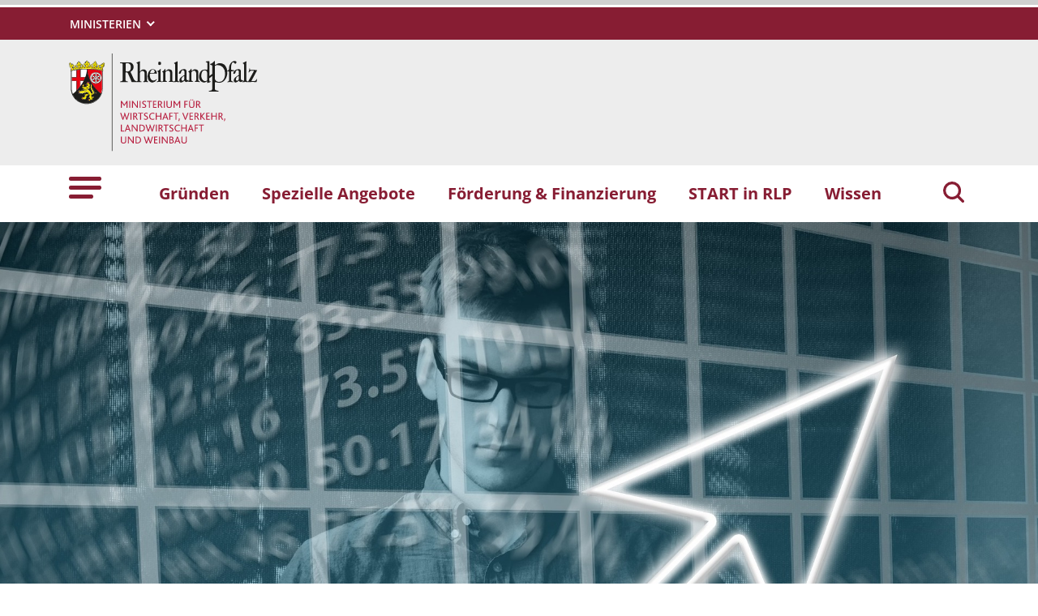

--- FILE ---
content_type: text/html; charset=utf-8
request_url: https://gruenden.rlp.de/foerderung-finanzierung/kredite/darlehen/buergschaften/wagnis-und-beteiligungskapital
body_size: 9412
content:
<!DOCTYPE html>
<html lang="de-DE">
<head>
    <meta charset="utf-8">

<!-- 
	This website is powered by TYPO3 - inspiring people to share!
	TYPO3 is a free open source Content Management Framework initially created by Kasper Skaarhoj and licensed under GNU/GPL.
	TYPO3 is copyright 1998-2026 of Kasper Skaarhoj. Extensions are copyright of their respective owners.
	Information and contribution at https://typo3.org/
-->

<link rel="icon" href="https://gruenden.rlp.de/_assets/8f1d4bf2177894e726dc164a54308e02/Icons/Favicons/favicon.ico" type="image/vnd.microsoft.icon">
<title>Wagnis- und Beteiligungskapital . Gründungsberatung Rheinland-Pfalz</title>
<meta name="generator" content="TYPO3 CMS">
<meta name="author" content="Rheinland-Pfalz">
<meta name="keywords" content="Rheinland-Pfalz">
<meta name="viewport" content="width=device-width, initial-scale=1">
<meta name="twitter:card" content="summary">
<meta name="msapplication-tilecolor" content="#da532c">
<meta name="msapplication-config" content="https://gruenden.rlp.de/_assets/8f1d4bf2177894e726dc164a54308e02/Site/browserconfig.xml">
<meta name="theme-color" content="#ffffff">


<link rel="stylesheet" href="https://gruenden.rlp.de/typo3temp/assets/css/7015c8c4ac5ff815b57530b221005fc6.css?1666337399" media="all">
<link rel="stylesheet" href="https://gruenden.rlp.de/_assets/90e5b5e0fb243702058dd4a76da35c8b/Css/screen.min.css?1768807977" media="all">



<script src="https://gruenden.rlp.de/_assets/90e5b5e0fb243702058dd4a76da35c8b/JavaScript/headerBundle.min.js?1768807979"></script>


<link rel="apple-touch-icon" sizes="180x180" href="https://gruenden.rlp.de/_assets/8f1d4bf2177894e726dc164a54308e02/Icons/Favicons/apple-touch-icon.png">
<link rel="icon" type="image/png" sizes="32x32" href="https://gruenden.rlp.de/_assets/8f1d4bf2177894e726dc164a54308e02/Icons/Favicons/favicon-32x32.png">
<link rel="icon" type="image/png" sizes="16x16" href="https://gruenden.rlp.de/_assets/8f1d4bf2177894e726dc164a54308e02/Icons/Favicons/favicon-16x16.png">
<link rel="manifest" href="https://gruenden.rlp.de/_assets/8f1d4bf2177894e726dc164a54308e02/Site/site.webmanifest">
<link rel="mask-icon" href="https://gruenden.rlp.de/_assets/8f1d4bf2177894e726dc164a54308e02/Icons/Favicons/safari-pinned-tab.svg" color="#5bbad5">
<link rel="canonical" href="http://gruenden.rlp.de/foerderung-finanzierung/kredite/darlehen/buergschaften/wagnis-und-beteiligungskapital">
</head>
<body id="p23912" class="page-23912 pagelevel-2 language-0 backendlayout-default layout-default">

<a href="/foerderung-finanzierung/kredite/darlehen/buergschaften/wagnis-und-beteiligungskapital#main-content"
   id="skip-link"
   class="btn btn-primary"
   aria-label="Zum Hauptinhalt springen">
	Zum Hauptinhalt springen
</a><header id="top-header"
	        class="p-0"><nav class="navbar navbar--meta navbar-expand navbar-dark bg-primary" id="nav-meta" aria-label="Metanavigation"><div class="container h-100"><a aria-label="Seitennavigation"
		   aria-controls="offcanvas"
		   class="px-0 py-2 nav-item me-3 d-lg-none h-100"
		   data-bs-toggle="offcanvas"
		   href="#offcanvas"
		   role="button"><img alt="Seitennavigation" class="w-100 h-100 align-top" src="https://gruenden.rlp.de/_assets/8f1d4bf2177894e726dc164a54308e02/Icons/list_white.svg" width="40" height="27" /></a><div class="dropdown d-none d-lg-block"><button aria-label="Ministerien"
						aria-expanded="false"
						aria-haspopup="true"
						class="btn dropdown-toggle dropdown-toggle--ministries text-uppercase"
						data-bs-toggle="dropdown"
						id="nav-meta-ministries"><span>Ministerien</span></button><ul aria-labelledby="nav-meta-ministries" class="dropdown-menu"><li class=" d-inline-block w-100"><a href="https://www.rlp.de/regierung/staatskanzlei" target="_blank" role="button" title="Staatskanzlei" class="dropdown-item text-wrap">
				Staatskanzlei
			</a></li><li class=" d-inline-block w-100"><a href="https://fm.rlp.de" target="_blank" role="button" title="Finanzen" class="dropdown-item text-wrap">
				Finanzen
			</a></li><li class=" d-inline-block w-100"><a href="https://mdi.rlp.de" target="_blank" role="button" title="Inneres und Sport" class="dropdown-item text-wrap">
				Inneres und Sport
			</a></li><li class=" d-inline-block w-100"><a href="https://mastd.rlp.de" target="_blank" role="button" title="Arbeit, Soziales, Transformation und Digitalisierung" class="dropdown-item text-wrap">
				Arbeit, Soziales, Transformation und Digitalisierung
			</a></li><li class=" d-inline-block w-100"><a href="https://bm.rlp.de" target="_blank" role="button" title="Bildung" class="dropdown-item text-wrap">
				Bildung
			</a></li><li class=" d-inline-block w-100"><a href="https://mwvlw.rlp.de" target="_blank" role="button" title="Wirtschaft, Verkehr, Landwirtschaft und Weinbau" class="dropdown-item text-wrap">
				Wirtschaft, Verkehr, Landwirtschaft und Weinbau
			</a></li><li class=" d-inline-block w-100"><a href="https://jm.rlp.de" target="_blank" role="button" title="Justiz" class="dropdown-item text-wrap">
				Justiz
			</a></li><li class=" d-inline-block w-100"><a href="https://mkuem.rlp.de" target="_blank" role="button" title="Klimaschutz, Umwelt, Energie und Mobilität" class="dropdown-item text-wrap">
				Klimaschutz, Umwelt, Energie und Mobilität
			</a></li><li class=" d-inline-block w-100"><a href="https://mffki.rlp.de" target="_blank" role="button" title="Familien, Frauen, Kultur und Integration" class="dropdown-item text-wrap">
				Familien, Frauen, Kultur und Integration
			</a></li><li class=" nav-item-last mb-6 d-inline-block w-100"><a href="https://mwg.rlp.de" target="_blank" role="button" title="Wissenschaft und Gesundheit" class="dropdown-item text-wrap">
				Wissenschaft und Gesundheit
			</a></li></ul></div><button aria-label="Suchen"
					class="d-md-none py-2 h-100 bg-transparent border-0 pe-0 js__search-item"
					data-bs-toggle="offcanvas"
					data-bs-target="#offcanvas"><img alt="Suchen" class="m-auto h-100 align-top" src="https://gruenden.rlp.de/_assets/8f1d4bf2177894e726dc164a54308e02/Icons/search_white.svg" width="25" height="25" /></button><button type="button" aria-label="Suchen"
					class="search-overlay-trigger d-none d-md-block d-lg-none py-2 h-100 bg-transparent border-0 pe-0"
					data-bs-toggle="modal"
					data-bs-target="#searchModal"><img alt="Suchen" class="m-auto h-100 align-top" src="https://gruenden.rlp.de/_assets/8f1d4bf2177894e726dc164a54308e02/Icons/search_white.svg" width="25" height="25" /></button></div></nav><nav class="navbar navbar-expand navbar-light bg-secondary" id="nav-logo" aria-label="Logonavigation"><div class="container"><div id="rlp-logo"><a href="/" aria-label="Zur Startseite von: Gründungsberatung Rheinland-Pfalz"><img src="https://gruenden.rlp.de/fileadmin/_logos/mwvlw.svg" width="232" height="121"  class="img-fluid"  alt="Logo Ministerium für Wirtschaft, Verkehr, Landwirtschaft und Weinbau Rheinland-Pfalz" ></a></div><div></div></div></nav><nav class="navbar navbar-expand navbar-light bg-white d-none d-lg-block" id="nav-main" aria-label="Hauptnavigation"><div class="container"><a aria-label="Seitennavigation" aria-controls="offcanvas" class="nav-link px-0 nav-item me-6" data-bs-toggle="offcanvas" href="#offcanvas" role="button"><img alt="Seitennavigation" src="https://gruenden.rlp.de/_assets/8f1d4bf2177894e726dc164a54308e02/Icons/list.svg" width="40" height="27" /></a><ul class="navbar-nav"><li id="page-id-7551"
						class="nav-item page first-level"><a href="/ministerium" target="_self" role="button" title="Gründen" class="nav-link fw-bold">
						Gründen
					</a></li><li id="page-id-7550"
						class="nav-item page first-level"><a href="/spezielle-angebote" target="_self" role="button" title="Spezielle Angebote" class="nav-link fw-bold">
						Spezielle Angebote
					</a></li><li id="page-id-10927"
						class="nav-item page first-level active"><a href="/foerderung-finanzierung" target="_self" role="button" title="Förderung &amp; Finanzierung" class="nav-link fw-bold">
						Förderung &amp; Finanzierung
					</a></li><li id="page-id-11134"
						class="nav-item page first-level"><a href="/start-in-rlp" target="_self" role="button" title="START in RLP" class="nav-link fw-bold">
						START in RLP
					</a></li><li id="page-id-11135"
						class="nav-item page first-level nav-item-last"><a href="/wissen" target="_self" role="button" title="Wissen" class="nav-link fw-bold">
						Wissen
					</a></li></ul><button aria-label="Suchen"
						type="button"
				        name="search-modal"
						class="search-overlay-trigger nav-item nav-item__search d-none d-lg-block bg-transparent border-0 ms-6"
						data-bs-toggle="modal"
						data-bs-target="#searchModal"><img alt="Suchen" class="m-auto nav-item__search__icon align-top" src="https://gruenden.rlp.de/_assets/8f1d4bf2177894e726dc164a54308e02/Icons/search_red.svg" width="30" height="30" /></button></div></nav><div class="offcanvas offcanvas-start" id="offcanvas" tabindex="-1"><div class="offcanvas-header pb-5"><button aria-label="Schließen"
				class="btn-close-offcanvas text-reset p-0 ms-n2"
				data-bs-dismiss="offcanvas"
				type="button"><img alt="Schließen" src="https://gruenden.rlp.de/_assets/8f1d4bf2177894e726dc164a54308e02/Icons/close.svg" width="20" height="20" /></button><div class="offcanvas-header__meta"></div></div><div class="offcanvas-body pt-0"><div class="row"><div class="col-12"><div class="tx_solr"><div class="tx-solr-search-form"><form method="get" class="main-search mb-7 mt-1" id="tx-solr-search-form-pi-results-offcanvas" action="/suche" data-suggest="/suche?type=7384" data-suggest-header="Top Treffer" accept-charset="utf-8"><div class="input-group"><label id="solr-search-offcanvas-input-label"
						   class="control-label control-label-text control-label-text-small w-100"
						   for="solr-search-offcanvas-input">
						Suchbegriff
					</label><input type="text"
						   id="solr-search-offcanvas-input"
						   class="js__offcanvas__solr-suggest tx-solr-q js-solr-q tx-solr-suggest tx-solr-suggest-focus form-control"
						   placeholder=""
						   name="tx_solr[q]"
						   value=""
						   aria-labelledby="solr-search-offcanvas-input-label"
					/><div class="input-group-text"><button aria-label="Suchen"
								class="btn btn-link p-0  tx-solr-submit"
						        name="search-submit-mobile"
								type="submit"><img src="https://gruenden.rlp.de/_assets/8f1d4bf2177894e726dc164a54308e02/Icons/search_black.svg" width="20" height="20" alt="" /></button></div></div></form></div></div></div></div><nav class="navbar p-0 navbar-light bg-white" id="nav-offcanvas" aria-label="Seitennavigation Hauptbereich"><ul class="navbar-nav w-100"><li class="nav-item page-id-7551 page position-relative first-level dropdown"><div class="position-relative"><a href="/ministerium" target="_self" role="button" title="Gründen" class="nav-link fw-bold d-inline-block">
												Gründen
											</a><button
												class="nav-link__toggle bg-transparent border-0 nav-link float-end px-3 me-n3 collapsed"
												data-bs-target="#children-of-7551"
												data-bs-toggle="collapse"
												aria-expanded="false"
												aria-controls="children-of-7551"
											><img class="icon" alt="Unterseiten anzeigen/ausblenden" src="https://gruenden.rlp.de/_assets/8f1d4bf2177894e726dc164a54308e02/Icons/arrow_down_red.svg" width="17" height="12" /></button></div><ul id="children-of-7551" class="collapse ps-3 "><li class="nav-item page-id-23916 "><a href="/ministerium/neugruendung" target="_self" title="Gründen" class="nav-link">
							Neugründung
						</a></li><li class="nav-item page-id-11176 dropdown"><div class="position-relative"><a href="/ministerium/gruenderinnen" target="_self" title="Gründen" class="nav-link d-inline-block">
										Gründerinnen
									</a><button
										class="nav-link__toggle bg-transparent border-0 nav-link float-end px-3 me-n3 collapsed"
										data-bs-target="#children-of-11176"
										data-bs-toggle="collapse"
										aria-expanded="false"
										aria-controls="children-of-11176"
									><img class="icon" alt="Unterseiten anzeigen/ausblenden" src="https://gruenden.rlp.de/_assets/8f1d4bf2177894e726dc164a54308e02/Icons/arrow_down_red.svg" width="17" height="12" /></button></div><ul id="children-of-11176" class="collapse ps-3 "><li class="nav-item page-id-11177 "><a href="/ministerium/gruenderinnen/gruenderinnenpreis" target="_self" title="Gründerinnen" class="nav-link">
							Gründerinnenpreis
						</a></li><li class="nav-item page-id-11179 "><a href="/ministerium/gruenderinnen/gruenderinnenpreis-1" target="_self" title="Gründerinnen" class="nav-link">
							Gewinnerinnen 2022
						</a></li><li class="nav-item page-id-23924 "><a href="/ministerium/gruenderinnen/gruenderinnenpreis-1/gewinnerinnen-2023" target="_self" title="Gründerinnen" class="nav-link">
							Gewinnerinnen 2023
						</a></li><li class="nav-item page-id-28593 "><a href="/ministerium/gruenderinnen/gewinnerinnen-2025" target="_self" title="Gründerinnen" class="nav-link">
							Gewinnerinnen 2025
						</a></li></ul></li><li class="nav-item page-id-23918 "><a href="/ministerium/gruenderinnen/unternehmensnachfolge" target="_self" title="Gründen" class="nav-link">
							Unternehmens-nachfolge
						</a></li><li class="nav-item page-id-11145 "><a href="/ministerium/startup-office" target="_self" title="Gründen" class="nav-link">
							Startup Office
						</a></li><li class="nav-item page-id-23917 "><a href="/ministerium/freie-berufe" target="_self" title="Gründen" class="nav-link">
							Freie Berufe
						</a></li></ul></li><li class="nav-item page-id-7550 page position-relative first-level dropdown"><div class="position-relative"><a href="/spezielle-angebote" target="_self" role="button" title="Spezielle Angebote" class="nav-link fw-bold d-inline-block">
												Spezielle Angebote
											</a><button
												class="nav-link__toggle bg-transparent border-0 nav-link float-end px-3 me-n3 collapsed"
												data-bs-target="#children-of-7550"
												data-bs-toggle="collapse"
												aria-expanded="false"
												aria-controls="children-of-7550"
											><img class="icon" alt="Unterseiten anzeigen/ausblenden" src="https://gruenden.rlp.de/_assets/8f1d4bf2177894e726dc164a54308e02/Icons/arrow_down_red.svg" width="17" height="12" /></button></div><ul id="children-of-7550" class="collapse ps-3 "><li class="nav-item page-id-23927 "><a href="/spezielle-angebote/gruenden-im-social-entrepreneurship" target="_self" title="Spezielle Angebote" class="nav-link">
							Gründen im Social Entrepreneurship
						</a></li><li class="nav-item page-id-23929 "><a href="/spezielle-angebote/gruenden-mit-migrationshintergrund" target="_self" title="Spezielle Angebote" class="nav-link">
							Gründen mit Migrationshintergrund
						</a></li><li class="nav-item page-id-23930 "><a href="/spezielle-angebote/gruenden-fuer-schueler" target="_self" title="Spezielle Angebote" class="nav-link">
							Gründen für Schüler
						</a></li><li class="nav-item page-id-11186 "><a href="/spezielle-angebote/gruenden-aus-der-hochschule" target="_self" title="Spezielle Angebote" class="nav-link">
							Gründen aus der Hochschule
						</a></li></ul></li><li class="nav-item page-id-10927 page position-relative first-level active dropdown"><div class="position-relative"><a href="/foerderung-finanzierung" target="_self" role="button" title="Förderung &amp; Finanzierung" class="nav-link fw-bold d-inline-block active text-black">
												Förderung &amp; Finanzierung
											</a><button
												class="nav-link__toggle bg-transparent border-0 nav-link float-end px-3 me-n3 "
												data-bs-target="#children-of-10927"
												data-bs-toggle="collapse"
												aria-expanded="false"
												aria-controls="children-of-10927"
											><img class="icon" alt="Unterseiten anzeigen/ausblenden" src="https://gruenden.rlp.de/_assets/8f1d4bf2177894e726dc164a54308e02/Icons/arrow_down.svg" width="17" height="12" /></button></div><ul id="children-of-10927" class="collapse ps-3 show"><li class="nav-item page-id-23910 "><a href="/foerderung-finanzierung/zuschuesse" target="_self" title="Förderung &amp; Finanzierung" class="nav-link">
							Zuschüsse
						</a></li><li class="nav-item page-id-23911 "><a href="/foerderung-finanzierung/kredite/darlehen/buergschaften" target="_self" title="Förderung &amp; Finanzierung" class="nav-link">
							Kredite/Darlehen/Bürg-schaften
						</a></li><li class="nav-item page-id-23912 "><a href="/foerderung-finanzierung/kredite/darlehen/buergschaften/wagnis-und-beteiligungskapital" target="_self" title="Förderung &amp; Finanzierung" class="nav-link active text-black">
							Wagnis- und Beteiligungskapital
						</a></li><li class="nav-item page-id-23915 "><a href="/foerderung-finanzierung/wettbewerbe" target="_self" title="Förderung &amp; Finanzierung" class="nav-link">
							Wettbewerbe
						</a></li><li class="nav-item page-id-23914 "><a href="/foerderung-finanzierung/beratung" target="_self" title="Förderung &amp; Finanzierung" class="nav-link">
							Beratung
						</a></li><li class="nav-item page-id-23913 "><a href="/foerderung-finanzierung/alternative-finanzierungsformen" target="_self" title="Förderung &amp; Finanzierung" class="nav-link">
							Alternative Finanzierungsformen
						</a></li></ul></li><li class="nav-item page-id-11134 page position-relative first-level dropdown"><div class="position-relative"><a href="/start-in-rlp" target="_self" role="button" title="START in RLP" class="nav-link fw-bold d-inline-block">
												START in RLP
											</a><button
												class="nav-link__toggle bg-transparent border-0 nav-link float-end px-3 me-n3 collapsed"
												data-bs-target="#children-of-11134"
												data-bs-toggle="collapse"
												aria-expanded="false"
												aria-controls="children-of-11134"
											><img class="icon" alt="Unterseiten anzeigen/ausblenden" src="https://gruenden.rlp.de/_assets/8f1d4bf2177894e726dc164a54308e02/Icons/arrow_down_red.svg" width="17" height="12" /></button></div><ul id="children-of-11134" class="collapse ps-3 "><li class="nav-item page-id-24000 "><a href="/start-in-rlp/gruendende" target="_self" title="START in RLP" class="nav-link">
							Gründende
						</a></li><li class="nav-item page-id-23999 "><a href="/start-in-rlp/aktuelles" target="_self" title="START in RLP" class="nav-link">
							Aktuelles
						</a></li><li class="nav-item page-id-24001 "><a href="/start-in-rlp/akkreditierte-netzwerke" target="_self" title="START in RLP" class="nav-link">
							Akkreditierte Netzwerke
						</a></li><li class="nav-item page-id-24002 "><a href="/start-in-rlp/jury" target="_self" title="START in RLP" class="nav-link">
							Jury
						</a></li><li class="nav-item page-id-24003 "><a href="/start-in-rlp/faq" target="_self" title="START in RLP" class="nav-link">
							FAQ
						</a></li><li class="nav-item page-id-24004 dropdown"><div class="position-relative"><a href="/start-in-rlp/stipendiatinnen-und-stipendiaten" target="_self" title="START in RLP" class="nav-link d-inline-block">
										Stipendiatinnen und Stipendiaten
									</a><button
										class="nav-link__toggle bg-transparent border-0 nav-link float-end px-3 me-n3 collapsed"
										data-bs-target="#children-of-24004"
										data-bs-toggle="collapse"
										aria-expanded="false"
										aria-controls="children-of-24004"
									><img class="icon" alt="Unterseiten anzeigen/ausblenden" src="https://gruenden.rlp.de/_assets/8f1d4bf2177894e726dc164a54308e02/Icons/arrow_down_red.svg" width="17" height="12" /></button></div><ul id="children-of-24004" class="collapse ps-3 "><li class="nav-item page-id-24020 "><a href="/start-in-rlp/stipendiatinnen-und-stipendiaten/gewinner-2022" target="_self" title="Stipendiatinnen und Stipendiaten" class="nav-link">
							Gewinner 2022
						</a></li><li class="nav-item page-id-24019 "><a href="/start-in-rlp/stipendiatinnen-und-stipendiaten/gewinner-2023" target="_self" title="Stipendiatinnen und Stipendiaten" class="nav-link">
							Gewinner 2023
						</a></li><li class="nav-item page-id-24523 "><a href="/start-in-rlp/stipendiatinnen-und-stipendiaten/gewinner-2024" target="_self" title="Stipendiatinnen und Stipendiaten" class="nav-link">
							Gewinner 2024
						</a></li><li class="nav-item page-id-27343 "><a href="/start-in-rlp/stipendiatinnen-und-stipendiaten/gewinner-2025" target="_self" title="Stipendiatinnen und Stipendiaten" class="nav-link">
							Gewinner 2025
						</a></li></ul></li><li class="nav-item page-id-24006 "><a href="/start-in-rlp/kontakt" target="_self" title="START in RLP" class="nav-link">
							Kontakt
						</a></li></ul></li><li class="nav-item page-id-11135 page position-relative first-level nav-item-last"><div class="position-relative"><a href="/wissen" target="_self" role="button" title="Wissen" class="nav-link fw-bold">
										Wissen
									</a></div></li></ul></nav><nav id="nav-offcanvas-footer" class="py-6" aria-label="Seitennavigation Fußbereich"><ul class="nav navbar-nav flex-column"><li class="nav-item dropdown"><div class="position-relative"><a aria-controls="nav-offcanvas-footer-1"
										 aria-expanded="false" class="nav-link d-inline-block text-black"
										 data-bs-target="#nav-offcanvas-footer-1"
										 data-bs-toggle="collapse"
										 href="#"
										 id="nav-offcanvas-footer-toggle-1"
										 role="button"
										 title="Über uns">
										Über uns
									</a><button aria-controls="nav-offcanvas-footer-1"
												aria-expanded="false"
												class="bg-transparent border-0 nav-link nav-link__toggle float-end  px-3 me-n3 collapsed"
												data-bs-target="#nav-offcanvas-footer-1"
												data-bs-toggle="collapse"><img alt="Unterseiten anzeigen/ausblenden" class="icon" src="https://gruenden.rlp.de/_assets/8f1d4bf2177894e726dc164a54308e02/Icons/arrow_down.svg" width="17" height="12" /></button></div><ul aria-labelledby="nav-offcanvas-footer-toggle-1"
								class="nav-offcanvas-list collapse "
								id="nav-offcanvas-footer-1"><li class="nav-item page "><a class="nav-link" href="/ueber-uns/kontakt"  title="Kontakt">
											Kontakt
										</a></li><li class="nav-item page "><a class="nav-link" href="/ueber-uns/impressum"  title="Impressum">
											Impressum
										</a></li><li class="nav-item page "><a class="nav-link" href="/ueber-uns/datenschutz"  title="Datenschutz">
											Datenschutz
										</a></li><li class="nav-item page "><a class="nav-link" href="/ueber-uns/sitemap"  title="Sitemap">
											Sitemap
										</a></li><li class="nav-item page  nav-item-last"><a class="nav-link" href="/ueber-uns/erklaerung-zur-barrierefreiheit"  title="Erklärung zur Barrierefreiheit">
											Erklärung zur Barrierefreiheit
										</a></li></ul></li><li class="nav-item dropdown"><div class="position-relative"><a aria-controls="nav-offcanvas-footer-2"
										 aria-expanded="false" class="nav-link d-inline-block text-black"
										 data-bs-target="#nav-offcanvas-footer-2"
										 data-bs-toggle="collapse"
										 href="#"
										 id="nav-offcanvas-footer-toggle-2"
										 role="button"
										 title="Nützliche Links">
										Nützliche Links
									</a><button aria-controls="nav-offcanvas-footer-2"
												aria-expanded="false"
												class="bg-transparent border-0 nav-link nav-link__toggle float-end  px-3 me-n3 collapsed"
												data-bs-target="#nav-offcanvas-footer-2"
												data-bs-toggle="collapse"><img alt="Unterseiten anzeigen/ausblenden" class="icon" src="https://gruenden.rlp.de/_assets/8f1d4bf2177894e726dc164a54308e02/Icons/arrow_down.svg" width="17" height="12" /></button></div><ul aria-labelledby="nav-offcanvas-footer-toggle-2"
								class="nav-offcanvas-list collapse "
								id="nav-offcanvas-footer-2"><li class="nav-item page  nav-item-last"><a class="nav-link" href="https://www.rlp.de/de/regierung/ministerien/" target=_blank title="Ministerien">
											Ministerien
										</a></li></ul></li></ul></nav><nav id="nav-ministry" aria-label="Seitennavigation Ministerien"><ul class="nav navbar-nav flex-column"><li class="nav-item"><div class="position-relative" id="nav-offcanvas-ministries-toggle"><a href="#"
						 class="nav-link collapsed text-black fw-bold" title="" role="button"
						 data-bs-target="#nav-offcanvas-ministries" data-bs-toggle="collapse" aria-expanded="false"
						 aria-controls="nav-offcanvas-ministries"><span>Ministerien</span></a><button
						class="nav-link__toggle bg-transparent border-0 nav-link float-end collapsed"
						data-bs-target="#nav-offcanvas-ministries"
						data-bs-toggle="collapse"
						aria-expanded="false"
						aria-controls="nav-offcanvas-ministries"
					><img class="icon" alt="Unterseiten anzeigen/ausblenden" src="https://gruenden.rlp.de/_assets/8f1d4bf2177894e726dc164a54308e02/Icons/arrow_down.svg" width="17" height="12" /></button></div><ul id="nav-offcanvas-ministries"
					class="nav-offcanvas-list collapse"
					aria-labelledby="nav-offcanvas-ministries-toggle"><li class="nav-item page "><a href="https://www.rlp.de/regierung/staatskanzlei" target="_blank" role="button" title="Staatskanzlei" class="nav-link">
								Staatskanzlei
							</a></li><li class="nav-item page "><a href="https://fm.rlp.de" target="_blank" role="button" title="Finanzen" class="nav-link">
								Finanzen
							</a></li><li class="nav-item page "><a href="https://mdi.rlp.de" target="_blank" role="button" title="Inneres und Sport" class="nav-link">
								Inneres und Sport
							</a></li><li class="nav-item page "><a href="https://mastd.rlp.de" target="_blank" role="button" title="Arbeit, Soziales, Transformation und Digitalisierung" class="nav-link">
								Arbeit, Soziales, Transformation und Digitalisierung
							</a></li><li class="nav-item page "><a href="https://bm.rlp.de" target="_blank" role="button" title="Bildung" class="nav-link">
								Bildung
							</a></li><li class="nav-item page "><a href="https://mwvlw.rlp.de" target="_blank" role="button" title="Wirtschaft, Verkehr, Landwirtschaft und Weinbau" class="nav-link">
								Wirtschaft, Verkehr, Landwirtschaft und Weinbau
							</a></li><li class="nav-item page "><a href="https://jm.rlp.de" target="_blank" role="button" title="Justiz" class="nav-link">
								Justiz
							</a></li><li class="nav-item page "><a href="https://mkuem.rlp.de" target="_blank" role="button" title="Klimaschutz, Umwelt, Energie und Mobilität" class="nav-link">
								Klimaschutz, Umwelt, Energie und Mobilität
							</a></li><li class="nav-item page "><a href="https://mffki.rlp.de" target="_blank" role="button" title="Familien, Frauen, Kultur und Integration" class="nav-link">
								Familien, Frauen, Kultur und Integration
							</a></li><li class="nav-item page  nav-item-last"><a href="https://mwg.rlp.de" target="_blank" role="button" title="Wissenschaft und Gesundheit" class="nav-link">
								Wissenschaft und Gesundheit
							</a></li></ul></li></ul></nav></div></div><div class="modal fade" id="searchModal" tabindex="-1" aria-labelledby="searchModalLabel" aria-hidden="true"><div class="modal-dialog modal-dialog-centered modal-xl"><div class="modal-content border-0 rounded-0"><div class="modal-header border-0"><h5 class="modal-title invisible" id="searchModalLabel">Suche</h5><button type="button" class="btn-close p-0 m-0 align-top" data-bs-dismiss="modal" aria-label="Close"></button></div><div class="modal-body"><div class="row"><div class="col-12"><div class="tx_solr"><div class="tx-solr-search-form tx-solr-search-form-box"><div class="row justify-content-center"><div class="col-8"><form method="get" class="main-search m-0" id="tx-solr-search-form-pi-results-modal" action="/suche" data-suggest="/suche?type=7384" data-suggest-header="Top Treffer" accept-charset="utf-8"><div class="input-group"><label id="solr-search-modal-input-label"
							   class="control-label control-label-text w-100"
							   for="solr-search-modal-input">
							Suchbegriff
						</label><input type="text"
							   id="solr-search-modal-input"
							   class="js__modal__solr-suggest tx-solr-q js-solr-q tx-solr-suggest tx-solr-suggest-focus form-control"
							   placeholder=""
							   name="tx_solr[q]"
							   value=""
							   aria-labelledby="solr-search-modal-input-label"
						/><button aria-label="Suchen"
								class="btn btn-outline-secondary tx-solr-submit"
						        name="modal-search-submit"
								type="submit"><img alt="Suchen" class="m-auto nav-item__search__icon align-middle" src="https://gruenden.rlp.de/_assets/8f1d4bf2177894e726dc164a54308e02/Icons/search_black.svg" width="30" height="30" /></button></div></form></div></div></div></div></div></div></div></div></div></div></header><div itemscope="itemscope"><main role="main" itemprop="mainContentOfPage"><!--TYPO3SEARCH_begin--><section class="hero"><div id="c89430" class="container-header py-0 my-0 frame frame-default frame-type-textmedia frame-layout-0"><div class="ce-textpic"><figure class="image position-relative"><div class="position-relative"><p class="image-copyright">
				&copy; Pixabay
			</p><picture class="w-100"><!--[if IE 9]><video style="display: none;"><![endif]--><source srcset="https://gruenden.rlp.de/fileadmin/gruenden/Header-Bilder/Wagnis-_und_Beteiligungskapital.jpg 1x" media="(min-width: 1200px) and (max-width: 1920px)"><source srcset="https://gruenden.rlp.de/fileadmin/_processed_/d/6/csm_Wagnis-_und_Beteiligungskapital_1306a64dd9.jpg 1x" media="(min-width: 992px) and (max-width: 1200px)"><source srcset="https://gruenden.rlp.de/fileadmin/_processed_/d/6/csm_Wagnis-_und_Beteiligungskapital_d03e30862a.jpg 1x" media="(min-width: 768px) and (max-width: 992px)"><source srcset="https://gruenden.rlp.de/fileadmin/_processed_/d/6/csm_Wagnis-_und_Beteiligungskapital_55b3f4d6f3.jpg 1x,https://gruenden.rlp.de/fileadmin/_processed_/d/6/csm_Wagnis-_und_Beteiligungskapital_d446d27814.jpg 2x" media="(min-width: 480px) and (max-width: 768px)"><source srcset="https://gruenden.rlp.de/fileadmin/_processed_/d/6/csm_Wagnis-_und_Beteiligungskapital_333188722a.jpg 1x,https://gruenden.rlp.de/fileadmin/_processed_/d/6/csm_Wagnis-_und_Beteiligungskapital_461ef19e7e.jpg 2x,https://gruenden.rlp.de/fileadmin/_processed_/d/6/csm_Wagnis-_und_Beteiligungskapital_119258c0a6.jpg 3x" media="(max-width: 480px)"><!--[if IE 9]></video><![endif]--><img class="img-full image-embed-item" alt="" src="https://gruenden.rlp.de/fileadmin/gruenden/Header-Bilder/Wagnis-_und_Beteiligungskapital.jpg" loading="lazy" title="" /></picture></div></figure></div></div></section><!--TYPO3SEARCH_end--><section class="container pb-7 my-0 frame frame-default frame-type-breadcrumb"><div class="row"><div class="col-12"><nav aria-label="breadcrumb"><div class="js__breadcrumb breadcrumb m-0" itemscope itemtype="https://schema.org/BreadcrumbList"><div class="breadcrumb-item first"><a href="/" target="_self" itemprop="item" class="text-black text-decoration-none text-uppercase"><span itemprop="name">Startseite</span></a><meta itemprop="position" content="1" /></div><button class="js__breadcrumb-btn breadcrumb-btn breadcrumb-item btn-link text-decoration-none" type="button" title="Breadcrumbnavigation öffnen" data-bs-toggle="collapse" data-bs-target="#breadcrumb-collapse" aria-expanded="false" aria-controls="breadcrumb-collapse" aria-current="page"><span class="fw-bold">...</span></button><div class="breadcrumb--collapse-container collapse" id="breadcrumb-collapse"><div class="breadcrumb-item"><a href="/foerderung-finanzierung" target="_self" itemprop="item" class="text-black text-decoration-none text-uppercase"><span itemprop="name">Förderung &amp; Finanzierung</span></a><meta itemprop="position" content="2" /></div><div class="breadcrumb-item" aria-current="page" itemprop="item"><div class="fw-bold text-uppercase" itemprop="name">Wagnis- und Beteiligungskapital</div><meta itemprop="position" content="3" /></div></div><div class="js__breadcrumb-current-item breadcrumb-item current" aria-current="page" itemprop="item"><span class="text-black text-uppercase fw-bold" itemprop="name">Wagnis- und Beteiligungskapital</span><meta itemprop="position" content="3" /></div></div></nav></div></div></section><div id="main-content"></div><!--TYPO3SEARCH_begin--><div id="c89431" class="container py-0 my-0 frame frame-default frame-type-textmedia frame-layout-0"><header><h2>Wagnis- und Beteiligungskapital</h2></header><div class="ce-textpic"><div class="ce-bodytext"><p>Mit Wagniskapital (Venture Capital, auch Chancenkapital oder Risikokapital genannt) werden insbesondere junge wachstumsstarke Hightech-Unternehmen durch institutionelle Anleger oder informelle Investoren&nbsp;finanziert.&nbsp;</p><p>Das Beteiligungskapital dient zur Stärkung des wirtschaftlichen Eigenkapitals des antragstellenden Unternehmens.</p></div></div></div><section class="container-wrap py-0 my-0 frame container-bg-none"><div id="c89439" class="container my-0 py-0 frame frame-default frame-type-container_accordion frame-layout-0"><div class="row"><div class="col-12"><div class="accordion" id="accordion-c89439"><div id="c89445" class="accordion-item shadow-none rounded-0 border border-0 border-bottom-10 border-top-10 accordion-item__first"><h2 class="accordion-header" id="heading89445"><button class="accordion-button bg-transparent shadow-none rounded-0 border-0 p-0 py-6 m-0 collapsed" type="button" data-bs-toggle="collapse" data-bs-target="#collapse89445" aria-expanded="false" aria-controls="collapse89445"><span class="accordion-header__text h3 m-0 p-0 pe-2">
										
												Beteiligung (Land)
											
									</span><span class="accordion-header__icon p-0"><img alt="Pfeil" class="accordion-header__icon__down" src="https://gruenden.rlp.de/_assets/8f1d4bf2177894e726dc164a54308e02/Icons/arrow_down_bold_red.svg" width="14" height="10" /><img alt="Pfeil" class="accordion-header__icon__up" src="https://gruenden.rlp.de/_assets/8f1d4bf2177894e726dc164a54308e02/Icons/arrow_up_bold_red.svg" width="14" height="10" /></span></button></h2><div id="collapse89445" class="accordion-collapse collapse" aria-labelledby="heading89445" data-bs-parent="#accordion-c89439"><div class="accordion-body p-0 m-0"><div id="accordion-item-697405da77b30323340295" class="container-inner py-0 my-0 frame frame-default frame-type-textmedia frame-layout-0"><div class="ce-textpic"><div class="ce-bodytext"><p>Die <a href="https://isb.rlp.de/foerderung/300.html#tab735-0" target="_blank" rel="noreferrer">Investitions- und Strukturbank (ISB)</a>&nbsp;stellt über verschiedene Tochtergesellschaften (Beteiligungsfonds) Unternehmen in Rheinland-Pfalz Beteiligungskapital in Form von Direkt-Beteiligungen (Erwerb von Gesellschaftsanteilen) und/oder typisch stillen Beteiligungen zur Verfügung. Das Beteiligungskapital dient zur Stärkung des wirtschaftlichen Eigenkapitals des antragstellenden Unternehmens.&nbsp;</p></div></div></div></div></div></div><div id="c89444" class="accordion-item shadow-none rounded-0 border border-0 border-bottom-10"><h2 class="accordion-header" id="heading89444"><button class="accordion-button bg-transparent shadow-none rounded-0 border-0 p-0 py-6 m-0 collapsed" type="button" data-bs-toggle="collapse" data-bs-target="#collapse89444" aria-expanded="false" aria-controls="collapse89444"><span class="accordion-header__text h3 m-0 p-0 pe-2">
										
												Business Angels (Land)
											
									</span><span class="accordion-header__icon p-0"><img alt="Pfeil" class="accordion-header__icon__down" src="https://gruenden.rlp.de/_assets/8f1d4bf2177894e726dc164a54308e02/Icons/arrow_down_bold_red.svg" width="14" height="10" /><img alt="Pfeil" class="accordion-header__icon__up" src="https://gruenden.rlp.de/_assets/8f1d4bf2177894e726dc164a54308e02/Icons/arrow_up_bold_red.svg" width="14" height="10" /></span></button></h2><div id="collapse89444" class="accordion-collapse collapse" aria-labelledby="heading89444" data-bs-parent="#accordion-c89439"><div class="accordion-body p-0 m-0"><div id="accordion-item-697405da785a1227880387" class="container-inner py-0 my-0 frame frame-default frame-type-textmedia frame-layout-0"><div class="ce-textpic"><div class="ce-bodytext"><p>Auch einzelne Privatpersonen können sich direkt an einem Unternehmen beteiligen. In Rheinland-Pfalz gibt es den <a href="https://business-angels-rlp.de/kontakt/" target="_blank" rel="noreferrer">Verein Business Angels Rheinland-Pfalz e. V.</a>. Die Business Angels unterstützen und beraten junge Unternehmen, stellen wichtige Kontakte über ihr umfangreiches Business-Netzwerk her und sind gegebenenfalls bereit, eigenes Kapital zu investieren.&nbsp;</p></div></div></div></div></div></div><div id="c89457" class="accordion-item shadow-none rounded-0 border border-0 border-bottom-10"><h2 class="accordion-header" id="heading89457"><button class="accordion-button bg-transparent shadow-none rounded-0 border-0 p-0 py-6 m-0 collapsed" type="button" data-bs-toggle="collapse" data-bs-target="#collapse89457" aria-expanded="false" aria-controls="collapse89457"><span class="accordion-header__text h3 m-0 p-0 pe-2">
										
												Innovationsfond Rheinland-Pfalz (Land)
											
									</span><span class="accordion-header__icon p-0"><img alt="Pfeil" class="accordion-header__icon__down" src="https://gruenden.rlp.de/_assets/8f1d4bf2177894e726dc164a54308e02/Icons/arrow_down_bold_red.svg" width="14" height="10" /><img alt="Pfeil" class="accordion-header__icon__up" src="https://gruenden.rlp.de/_assets/8f1d4bf2177894e726dc164a54308e02/Icons/arrow_up_bold_red.svg" width="14" height="10" /></span></button></h2><div id="collapse89457" class="accordion-collapse collapse" aria-labelledby="heading89457" data-bs-parent="#accordion-c89439"><div class="accordion-body p-0 m-0"><div id="accordion-item-697405da78fb7535376390" class="container-inner py-0 my-0 frame frame-default frame-type-textmedia frame-layout-0"><div class="ce-textpic"><div class="ce-bodytext"><p>Der <a href="https://isb.rlp.de/foerderung/300.html#tab735-2" target="_blank" rel="noreferrer">Innovationsfonds Rheinland-Pfalz</a>&nbsp;stellt kleinen nicht börsennotierten Technologieunternehmen Wagniskapital in Form von offenen bzw. stillen Beteiligungen zu attraktiven Konditionen zur Verfügung.</p></div></div></div></div></div></div><div id="c89443" class="accordion-item shadow-none rounded-0 border border-0 border-bottom-10"><h2 class="accordion-header" id="heading89443"><button class="accordion-button bg-transparent shadow-none rounded-0 border-0 p-0 py-6 m-0 collapsed" type="button" data-bs-toggle="collapse" data-bs-target="#collapse89443" aria-expanded="false" aria-controls="collapse89443"><span class="accordion-header__text h3 m-0 p-0 pe-2">
										
												Coparion Fonds (Bund)
											
									</span><span class="accordion-header__icon p-0"><img alt="Pfeil" class="accordion-header__icon__down" src="https://gruenden.rlp.de/_assets/8f1d4bf2177894e726dc164a54308e02/Icons/arrow_down_bold_red.svg" width="14" height="10" /><img alt="Pfeil" class="accordion-header__icon__up" src="https://gruenden.rlp.de/_assets/8f1d4bf2177894e726dc164a54308e02/Icons/arrow_up_bold_red.svg" width="14" height="10" /></span></button></h2><div id="collapse89443" class="accordion-collapse collapse" aria-labelledby="heading89443" data-bs-parent="#accordion-c89439"><div class="accordion-body p-0 m-0"><div id="accordion-item-697405da79ae2779706779" class="container-inner py-0 my-0 frame frame-default frame-type-textmedia frame-layout-0"><div class="ce-textpic"><div class="ce-bodytext"><p>Ähnlich wie der High-Tech Gründerfonds (HTGF) investiert der von der KfW und dem BMWi finanzierte Coparion Fonds Wagniskapital in junge Technologieunternehmen mit überdurchschnittlichem Wachstumspotenzial aus allen Branchen. Er setzt allerdings etwas später an, denn er finanziert Ihr Unternehmen erst ab Series A. Sie sollten also erste Erfolge vorweisen können, zum Beispiel eine gelungene Produkteinführung, Schlüsselkunden oder nachhaltigen Umsatz („Proof of Concept“).</p><p>Weitere Informationen finden Sie <a href="https://coparion.vc/" target="_blank" rel="noreferrer">hier</a>.&nbsp;</p></div></div></div></div></div></div><div id="c89442" class="accordion-item shadow-none rounded-0 border border-0 border-bottom-10"><h2 class="accordion-header" id="heading89442"><button class="accordion-button bg-transparent shadow-none rounded-0 border-0 p-0 py-6 m-0 collapsed" type="button" data-bs-toggle="collapse" data-bs-target="#collapse89442" aria-expanded="false" aria-controls="collapse89442"><span class="accordion-header__text h3 m-0 p-0 pe-2">
										
												Deutsche Börse Venture Network (Bund)
											
									</span><span class="accordion-header__icon p-0"><img alt="Pfeil" class="accordion-header__icon__down" src="https://gruenden.rlp.de/_assets/8f1d4bf2177894e726dc164a54308e02/Icons/arrow_down_bold_red.svg" width="14" height="10" /><img alt="Pfeil" class="accordion-header__icon__up" src="https://gruenden.rlp.de/_assets/8f1d4bf2177894e726dc164a54308e02/Icons/arrow_up_bold_red.svg" width="14" height="10" /></span></button></h2><div id="collapse89442" class="accordion-collapse collapse" aria-labelledby="heading89442" data-bs-parent="#accordion-c89439"><div class="accordion-body p-0 m-0"><div id="accordion-item-697405da7a574760612092" class="container-inner py-0 my-0 frame frame-default frame-type-textmedia frame-layout-0"><div class="ce-textpic"><div class="ce-bodytext"><p>Mit einer Mitgliedschaft im Deutsche Börse Venture Network eröffnen Sie sich eine Vielfalt an Finanzierungsmöglichkeiten ab etwa einer Million Euro. Das Deutsche Börse Venture Network führt inzwischen fast 200 Wachstumsunternehmen mit mehr als 370 in- und ausländischen Kapitalgebern zusammen. Über das Netzwerk bauen Sie frühzeitig relevante Kontakte zu Kapitalgebern auf und sprechen für anstehende Finanzierungsrunden ganz gezielt Investoren an.</p><p>Weitere Informationen finden Sie <a href="https://www.venture-network.com/dbvn-de/ueber-uns" target="_blank" rel="noreferrer">hier</a>.&nbsp;</p></div></div></div></div></div></div><div id="c89441" class="accordion-item shadow-none rounded-0 border border-0 border-bottom-10"><h2 class="accordion-header" id="heading89441"><button class="accordion-button bg-transparent shadow-none rounded-0 border-0 p-0 py-6 m-0 collapsed" type="button" data-bs-toggle="collapse" data-bs-target="#collapse89441" aria-expanded="false" aria-controls="collapse89441"><span class="accordion-header__text h3 m-0 p-0 pe-2">
										
												Deep Tech &amp; Climate Fonds (Bund)
											
									</span><span class="accordion-header__icon p-0"><img alt="Pfeil" class="accordion-header__icon__down" src="https://gruenden.rlp.de/_assets/8f1d4bf2177894e726dc164a54308e02/Icons/arrow_down_bold_red.svg" width="14" height="10" /><img alt="Pfeil" class="accordion-header__icon__up" src="https://gruenden.rlp.de/_assets/8f1d4bf2177894e726dc164a54308e02/Icons/arrow_up_bold_red.svg" width="14" height="10" /></span></button></h2><div id="collapse89441" class="accordion-collapse collapse" aria-labelledby="heading89441" data-bs-parent="#accordion-c89439"><div class="accordion-body p-0 m-0"><div id="accordion-item-697405da7af75151939744" class="container-inner py-0 my-0 frame frame-default frame-type-textmedia frame-layout-0"><div class="ce-textpic"><div class="ce-bodytext"><p>Der <a href="https://dtcf.de/" target="_blank" rel="noreferrer">DeepTech &amp; Climate Fonds (DTCF)</a> ist ein neuer Fonds, der in das Wachstum von Unternehmen mit Zukunfts­technologien investiert. Er wird mit Mitteln des Zukunfts­fonds und des ERP-Sonder­vermögens finanziert und hilft dabei, das Technologie-Ökosystem der Zukunft auszubauen.</p></div></div></div></div></div></div><div id="c89440" class="accordion-item shadow-none rounded-0 border border-0 border-bottom-10"><h2 class="accordion-header" id="heading89440"><button class="accordion-button bg-transparent shadow-none rounded-0 border-0 p-0 py-6 m-0 collapsed" type="button" data-bs-toggle="collapse" data-bs-target="#collapse89440" aria-expanded="false" aria-controls="collapse89440"><span class="accordion-header__text h3 m-0 p-0 pe-2">
										
												High-Tech Gründerfonds (Bund)
											
									</span><span class="accordion-header__icon p-0"><img alt="Pfeil" class="accordion-header__icon__down" src="https://gruenden.rlp.de/_assets/8f1d4bf2177894e726dc164a54308e02/Icons/arrow_down_bold_red.svg" width="14" height="10" /><img alt="Pfeil" class="accordion-header__icon__up" src="https://gruenden.rlp.de/_assets/8f1d4bf2177894e726dc164a54308e02/Icons/arrow_up_bold_red.svg" width="14" height="10" /></span></button></h2><div id="collapse89440" class="accordion-collapse collapse" aria-labelledby="heading89440" data-bs-parent="#accordion-c89439"><div class="accordion-body p-0 m-0"><div id="accordion-item-697405da7b9a0742670883" class="container-inner py-0 my-0 frame frame-default frame-type-textmedia frame-layout-0"><div class="ce-textpic"><div class="ce-bodytext"><p><a href="https://high-tech-gruenderfonds.de/en/#title" target="_blank" rel="noreferrer">High-Tech Gründerfonds</a>&nbsp;- Wagniskapital für junge chancenreiche Technologieunternehmen; das notwendige&nbsp;Startkapital wird&nbsp;mit einer Kombination aus offener Beteiligung und Darlehen zur Verfügung gestellt.&nbsp;</p></div></div></div></div></div></div><div id="c89458" class="accordion-item shadow-none rounded-0 border border-0 border-bottom-10"><h2 class="accordion-header" id="heading89458"><button class="accordion-button bg-transparent shadow-none rounded-0 border-0 p-0 py-6 m-0 collapsed" type="button" data-bs-toggle="collapse" data-bs-target="#collapse89458" aria-expanded="false" aria-controls="collapse89458"><span class="accordion-header__text h3 m-0 p-0 pe-2">
										
												Mikromezzaninfonds Deutschland (Bund)
											
									</span><span class="accordion-header__icon p-0"><img alt="Pfeil" class="accordion-header__icon__down" src="https://gruenden.rlp.de/_assets/8f1d4bf2177894e726dc164a54308e02/Icons/arrow_down_bold_red.svg" width="14" height="10" /><img alt="Pfeil" class="accordion-header__icon__up" src="https://gruenden.rlp.de/_assets/8f1d4bf2177894e726dc164a54308e02/Icons/arrow_up_bold_red.svg" width="14" height="10" /></span></button></h2><div id="collapse89458" class="accordion-collapse collapse" aria-labelledby="heading89458" data-bs-parent="#accordion-c89439"><div class="accordion-body p-0 m-0"><div id="accordion-item-697405da7c351201714065" class="container-inner py-0 my-0 frame frame-default frame-type-textmedia frame-layout-0"><div class="ce-textpic"><div class="ce-bodytext"><p>Eine interessante Finanzierungsmöglichkeit für Gründer stellt der <a href="https://www.mikromezzaninfonds-deutschland.de/start.html" target="_blank" rel="noreferrer">Mikromezzaninfonds Deutschland</a> dar. Mit seiner Beteiligungshöchstsumme von 50.000,- Euro richtet er seinen Fokus speziell auf Unternehmen, die ausbilden, aus der Arbeitslosigkeit gegründet oder von Personen mit Migrationshintergrund geführt werden.&nbsp;</p></div></div></div></div></div></div><div id="c89459" class="accordion-item shadow-none rounded-0 border border-0 border-bottom-10"><h2 class="accordion-header" id="heading89459"><button class="accordion-button bg-transparent shadow-none rounded-0 border-0 p-0 py-6 m-0 collapsed" type="button" data-bs-toggle="collapse" data-bs-target="#collapse89459" aria-expanded="false" aria-controls="collapse89459"><span class="accordion-header__text h3 m-0 p-0 pe-2">
										
												Venture Capital Fonds (Bund)
											
									</span><span class="accordion-header__icon p-0"><img alt="Pfeil" class="accordion-header__icon__down" src="https://gruenden.rlp.de/_assets/8f1d4bf2177894e726dc164a54308e02/Icons/arrow_down_bold_red.svg" width="14" height="10" /><img alt="Pfeil" class="accordion-header__icon__up" src="https://gruenden.rlp.de/_assets/8f1d4bf2177894e726dc164a54308e02/Icons/arrow_up_bold_red.svg" width="14" height="10" /></span></button></h2><div id="collapse89459" class="accordion-collapse collapse" aria-labelledby="heading89459" data-bs-parent="#accordion-c89439"><div class="accordion-body p-0 m-0"><div id="accordion-item-697405da7cd2f071252789" class="container-inner py-0 my-0 frame frame-default frame-type-textmedia frame-layout-0"><div class="ce-textpic"><div class="ce-bodytext"><p class="MsoPlainText text-justify">In Deutschland sind mehr als 100 Venture Capital- oder Wagniskapital-Gesellschaften aktiv. Neben den VC-Fonds des Landes gibt es private Venture Capital Fonds, die Kapital in Unternehmen einbringen und Mit-Gesellschafter werden können. Die Fonds sind oft branchenspezifisch ausgestaltet und unterstützen nicht nur finanziell, sondern auch strategisch mit Kundenkontakten und Managementkenntnissen, wie etwa zu den Themen FinTech oder InsurTech, Maschinenbau, Mobilität oder der Gesundheitswirtschaft.</p><p class="MsoPlainText text-justify">Die meisten VC-Gesellschaften sind im Bundesverband Deutscher Kapitalgesellschaften vertreten und <a href="https://www.bvkap.de" target="_blank" rel="noreferrer">hier</a> zu finden.</p></div></div></div></div></div></div></div></div></div></div></section><section class="container-wrap pt-7 mb-7 my-0 frame container-bg-gray-bright"><div id="c89436" class="container my-0 py-0 frame frame-default frame-type-container_50_50_column frame-layout-0"><div class="row"><div class="col-12"><header><h2>hilfreiche Informationen</h2></header></div><div class="col-xs-12 col-sm-12 col-md-6 col-lg-6 col-xl-6 col-xxl-6 col-nr-1 col-first"><div id="c89438" class="container-inner py-0 my-0 frame frame-default frame-type-textmedia frame-layout-0"><header><h3>Links</h3></header><div class="ce-textpic"><div class="ce-bodytext"><ul><li><a href="https://www.bmwk.de/SiteGlobals/BMWI/Forms/Listen/Publikationen/Publikationen_Formular.html?resourceId=180482&amp;input_=180490&amp;pageLocale=de&amp;templateQueryStringListen=&amp;to=&amp;from=&amp;cl2Categories_Typ=gruender-zeiten&amp;cl2Categories_Typ.GROUP=1&amp;cl2Categories_LeadKeyword=&amp;cl2Categories_LeadKeyword.GROUP=1&amp;selectSort=&amp;selectSort.GROUP=1&amp;selectTimePeriod=&amp;selectTimePeriod.GROUP=1#form-180482" target="_blank" rel="noreferrer">"Gründerzeiten",&nbsp;der Infoletter des BMWi</a></li></ul></div></div></div></div><div class="col-xs-12 col-sm-12 col-md-6 col-lg-6 col-xl-6 col-xxl-6 col-nr-2 col-last"></div></div></div></section><!--TYPO3SEARCH_end--></main></div><footer><div id="nav-footer" class="bg-black text-lg-start pt-8 pt-lg-7 pb-8"><div class="container"><h2 class="text-white sr-only">Fußzeile</h2><div class="row"><div class="col-12 col-md-6 col-lg-3 mb-4 mb-lg-0 text-white"><div class="accordion" id="footerAccordion-7533"><div class="accordion-item bg-transparent"><div role="heading" aria-level="3" class="accordion-header" id="heading7533"><button class="accordion-button bg-transparent text-white footer-headline collapsed h3 p-0" type="button" data-bs-toggle="collapse" data-bs-target="#accordion-7533" aria-expanded="false" aria-controls="accordion-7533">
							Über uns
						</button></div><div id="accordion-7533" class="accordion-collapse collapse d-md-block pt-md-1" aria-labelledby="heading7533" data-bs-parent="#footerAccordion-7533"><div class="accordion-body p-0"><ul><li class="nav-item"><a class="nav-link nav-link--footer text-decoration-underline" href="/ueber-uns/kontakt"  title="Kontakt">
											Kontakt
										</a></li><li class="nav-item"><a class="nav-link nav-link--footer text-decoration-underline" href="/ueber-uns/impressum"  title="Impressum">
											Impressum
										</a></li><li class="nav-item"><a class="nav-link nav-link--footer text-decoration-underline" href="/ueber-uns/datenschutz"  title="Datenschutz">
											Datenschutz
										</a></li><li class="nav-item"><a class="nav-link nav-link--footer text-decoration-underline" href="/ueber-uns/sitemap"  title="Sitemap">
											Sitemap
										</a></li><li class="nav-item"><a class="nav-link nav-link--footer text-decoration-underline" href="/ueber-uns/erklaerung-zur-barrierefreiheit"  title="Erklärung zur Barrierefreiheit">
											Erklärung zur Barrierefreiheit
										</a></li></ul></div></div></div></div></div><div class="col-12 col-md-6 col-lg-3 mb-4 mb-lg-0 text-white"><div class="accordion" id="footerAccordion-7531"><div class="accordion-item bg-transparent"><div role="heading" aria-level="3" class="accordion-header" id="heading7531"><button class="accordion-button bg-transparent text-white footer-headline collapsed h3 p-0" type="button" data-bs-toggle="collapse" data-bs-target="#accordion-7531" aria-expanded="false" aria-controls="accordion-7531">
							Nützliche Links
						</button></div><div id="accordion-7531" class="accordion-collapse collapse d-md-block pt-md-1" aria-labelledby="heading7531" data-bs-parent="#footerAccordion-7531"><div class="accordion-body p-0"><ul><li class="nav-item"><a class="nav-link nav-link--footer text-decoration-underline" href="https://www.rlp.de/de/regierung/ministerien/" target=_blank title="Ministerien">
											Ministerien
										</a></li></ul></div></div></div></div></div></div></div></div></footer>

<script src="https://gruenden.rlp.de/_assets/90e5b5e0fb243702058dd4a76da35c8b/JavaScript/vendorBundle.min.js?1768807949"></script>
<script src="https://gruenden.rlp.de/_assets/90e5b5e0fb243702058dd4a76da35c8b/JavaScript/libs.min.js?1768807950"></script>
<script src="https://gruenden.rlp.de/_assets/90e5b5e0fb243702058dd4a76da35c8b/JavaScript/footerBundle.min.js?1764061535"></script>


</body>
</html>

--- FILE ---
content_type: image/svg+xml
request_url: https://gruenden.rlp.de/fileadmin/_logos/mwvlw.svg
body_size: 32841
content:
<?xml version="1.0" encoding="UTF-8"?>
<svg xmlns="http://www.w3.org/2000/svg" id="Ebene_1" data-name="Ebene 1" viewBox="0 0 232 121.453" version="1.1" width="232" height="121.453">
  <defs id="defs10">
    <clipPath id="clip-path" transform="translate(-1.98)">
      <path class="cls-1" id="rect4" d="M0 3.22h31.6V40.2H0z"></path>
    </clipPath>
    <clipPath id="clip-path-2" transform="translate(-1.98)">
      <path class="cls-1" id="rect7" d="M37.5 2.41h110.07V31.4H37.5z"></path>
    </clipPath>
    <style id="style2">.cls-1,.cls-6,.cls-8,.cls-9{fill:none}.cls-3{fill:#fff}.cls-5{fill:#ffed00}.cls-6{stroke:#ffed00}.cls-6,.cls-8,.cls-9{stroke-width:.15px}.cls-7{fill:#e30613}.cls-8,.cls-9{stroke:#e30613}.cls-9{stroke-miterlimit:3.86}.cls-10,.cls-12{fill:#1d1d1b}.cls-12{fill-rule:evenodd}.cls-14{font-size:7.9px;fill:#b71e3f;font-family:Bliss2-Regular,"Bliss 2"}</style>
  </defs>
  <g clip-path="url(#clip-path)" id="g646" transform="translate(-.033) scale(1.63949)" style="clip-path:url(#clip-path)">
    <path class="cls-3" d="M26.56 18.47a4.27 4.27 0 1 1-4.25-4.2 4.18 4.18 0 0 1 4.25 4.2" transform="translate(-1.98)" id="path14"></path>
    <path d="M26.56 18.47a4.27 4.27 0 1 1-4.25-4.2 4.18 4.18 0 0 1 4.25 4.2z" transform="translate(-1.98)" id="path16" style="stroke:#fff;stroke-width:.01px;fill:none"></path>
    <path class="cls-5" d="M17.26 25.27c.08.07 0 .2.13.27a1 1 0 0 1 .41.38.37.37 0 0 0 0-.18c.05-.29-.29-.34-.38-.57v-.15c0-.04-.11-.29 0-.46.11-.17.21.21.38.15v-.16c-.15-.19-.07-.51-.07-.74.1 0 0-.15.05-.23.05-.08-.06 0-.1 0-.04 0-.13.2-.24.16-.11-.04.1-.24.15-.35.05-.11 0-.1 0-.13a.17.17 0 0 0-.2.06c-.07 0-.12.08-.18 0s.06-.17.11-.22c.05-.05-.06-.27-.06-.41-.16 0-.28-.08-.45-.11a.22.22 0 0 1-.11 0 4.45 4.45 0 0 0-1-.09 1.24 1.24 0 0 0-.1.2c-.1.11-.26.1-.38.16s-.17 0-.21.09a.08.08 0 0 0 0 .11s0-.11.13-.08a.19.19 0 0 1 .16.11.19.19 0 0 1 0 .14c-.08.06-.15 0-.21-.06s0 .21 0 .3a.83.83 0 0 0 .32 0 4.06 4.06 0 0 1 .63.24c.05 0 .11.14.18.13.07-.01-.06 0-.07-.08a.06.06 0 0 1 0-.07h.13a.3.3 0 0 1 .16.28c0 .15 0 .29-.19.35s0-.1 0-.18c0-.08 0 0-.06 0s-.14-.3-.29-.31a.67.67 0 0 1 .24.57.33.33 0 0 1-.15.18 1.69 1.69 0 0 1-.64 0c.07-.18.34 0 .43-.16-.18-.05-.32 0-.5 0s-.07-.12-.17-.08c-.1.04 0 .15-.06.25s.23.1.39.11c.16.01.09.1.08.17a.37.37 0 0 1-.05.18l-.34.05s-.05.1-.11.09c-.25-.07-.45.14-.67.19H14c-.07 0-.06-.13-.14-.14a.7.7 0 0 1-.5.61h-.06s0-.08.09-.08.34-.27.3-.46a.46.46 0 0 1-.29-.3c-.06-.28-.08-.66.18-.82a.29.29 0 0 0 .07-.29.59.59 0 0 1-.11-.17l-.31-.06a.12.12 0 0 1-.05.09.58.58 0 0 1-.21.07c-.12 0-.27 0-.29-.25a.15.15 0 0 1-.12.1.39.39 0 0 1 0 .35.26.26 0 0 1-.24.16.09.09 0 0 1-.07 0l-.06.09a.12.12 0 0 1-.06.14c.16.1.12.32.12.5s0 .25-.1.31a.91.91 0 0 0-.34 0c-.12 0-.13.16-.2.25l.1.07a.18.18 0 0 1 0 .14.2.2 0 0 0 .15 0c.1 0 .14-.2.28-.17a.12.12 0 0 1 .05.12.75.75 0 0 1-.31.37c.17.08.26-.16.43-.1-.05.13-.17.23-.22.35l-.31.16a.39.39 0 0 0 .18 0 .53.53 0 0 0 .52-.3c0-.06.08 0 .12 0 .06.23-.13.39-.28.51a1.32 1.32 0 0 1-.55.11v.08c.43.14.72-.24 1-.48.07 0 .15-.16.22-.09l-.29.63a1.39 1.39 0 0 1-1.07.85c-.36.12-.58-.23-.89-.31a.24.24 0 0 0 .06.14 1.37 1.37 0 0 0 1.39.19c.59-.2.69-.88 1.05-1.3l.1-.07a.26.26 0 0 1 .18 0v.07c-.21 0-.3.26-.41.41-.11.15-.2.48-.26.74a1.05 1.05 0 0 0 .56-.36h.1a1.14 1.14 0 0 0-.13.3c.08 0 .13-.09.2-.15s.4-.09.58 0a.41.41 0 0 0 .35-.28s.06-.06.09 0a.23.23 0 0 1 0 .14.52.52 0 0 1-.3.28c-.2.14-.37-.14-.56-.05 0 .05.09.09.06.15a.3.3 0 0 0 .28.2.77.77 0 0 0 .39-.18c.12-.07.13-.31.3-.26.17.05 0 .31.18.41a.37.37 0 0 0 .43-.15c.37-.44.51-1 .9-1.4.08-.08.12-.23.26-.26 0 .22-.21.35-.32.52-.11.17 0 .42.14.59v.21a1.47 1.47 0 0 0-.1.22h.18a.32.32 0 0 0 .22-.23c.08-.17 0-.36.07-.49a.82.82 0 0 0 0-.49s0-.08.06-.08c.22.1.14.39.26.57 0 0 .05 0 .08-.05a.5.5 0 0 0 0-.49.35.35 0 0 1 .13-.34c.1 0 .07.16.1.22a.48.48 0 0 0 .19.21c.05-.06 0-.14 0-.22-.06-.27-.35-.36-.43-.6-.08-.24-.06-.26.06-.28" transform="translate(-1.98)" id="path18"></path>
    <path class="cls-6" d="M17.26 25.27c.08.07 0 .2.13.27a1 1 0 0 1 .41.38.37.37 0 0 0 0-.18c.05-.29-.29-.34-.38-.57v-.15c0-.04-.11-.29 0-.46.11-.17.21.21.38.15v-.16c-.15-.19-.07-.51-.07-.74.1 0 0-.15.05-.23.05-.08-.06 0-.1 0-.04 0-.13.2-.24.16-.11-.04.1-.24.15-.35.05-.11 0-.1 0-.13a.17.17 0 0 0-.2.06c-.07 0-.12.08-.18 0s.06-.17.11-.22c.05-.05-.06-.27-.06-.41-.16 0-.28-.08-.45-.11a.22.22 0 0 1-.11 0 4.45 4.45 0 0 0-1-.09 1.24 1.24 0 0 0-.1.2c-.1.11-.26.1-.38.16s-.17 0-.21.09a.08.08 0 0 0 0 .11s0-.11.13-.08a.19.19 0 0 1 .16.11.19.19 0 0 1 0 .14c-.08.06-.15 0-.21-.06s0 .21 0 .3a.83.83 0 0 0 .32 0 4.06 4.06 0 0 1 .63.24c.05 0 .11.14.18.13.07-.01-.06 0-.07-.08a.06.06 0 0 1 0-.07h.13a.3.3 0 0 1 .16.28c0 .15 0 .29-.19.35s0-.1 0-.18c0-.08 0 0-.06 0s-.14-.3-.29-.31a.67.67 0 0 1 .24.57.33.33 0 0 1-.15.18 1.69 1.69 0 0 1-.64 0c.07-.18.34 0 .43-.16-.18-.05-.32 0-.5 0s-.07-.12-.17-.08c-.1.04 0 .15-.06.25s.23.1.39.11c.16.01.09.1.08.17a.37.37 0 0 1-.05.18l-.34.05s-.05.1-.11.09c-.25-.07-.45.14-.67.19H14c-.07 0-.06-.13-.14-.14a.7.7 0 0 1-.5.61h-.06s0-.08.09-.08.34-.27.3-.46a.46.46 0 0 1-.29-.3c-.06-.28-.08-.66.18-.82a.29.29 0 0 0 .07-.29.59.59 0 0 1-.11-.17l-.31-.06a.12.12 0 0 1-.05.09.58.58 0 0 1-.21.07c-.12 0-.27 0-.29-.25a.15.15 0 0 1-.12.1.39.39 0 0 1 0 .35.26.26 0 0 1-.24.16.09.09 0 0 1-.07 0l-.06.09a.12.12 0 0 1-.06.14c.16.1.12.32.12.5s0 .25-.1.31a.91.91 0 0 0-.34 0c-.12 0-.13.16-.2.25l.1.07a.18.18 0 0 1 0 .14.2.2 0 0 0 .15 0c.1 0 .14-.2.28-.17a.12.12 0 0 1 .05.12.75.75 0 0 1-.31.37c.17.08.26-.16.43-.1-.05.13-.17.23-.22.35l-.31.16a.39.39 0 0 0 .18 0 .53.53 0 0 0 .52-.3c0-.06.08 0 .12 0 .06.23-.13.39-.28.51a1.32 1.32 0 0 1-.55.11v.08c.43.14.72-.24 1-.48.07 0 .15-.16.22-.09l-.29.63a1.39 1.39 0 0 1-1.07.85c-.36.12-.58-.23-.89-.31a.24.24 0 0 0 .06.14 1.37 1.37 0 0 0 1.39.19c.59-.2.69-.88 1.05-1.3l.1-.07a.26.26 0 0 1 .18 0v.07c-.21 0-.3.26-.41.41-.11.15-.2.48-.26.74a1.05 1.05 0 0 0 .56-.36h.1a1.14 1.14 0 0 0-.13.3c.08 0 .13-.09.2-.15s.4-.09.58 0a.41.41 0 0 0 .35-.28s.06-.06.09 0a.23.23 0 0 1 0 .14.52.52 0 0 1-.3.28c-.2.14-.37-.14-.56-.05 0 .05.09.09.06.15a.3.3 0 0 0 .28.2.77.77 0 0 0 .39-.18c.12-.07.13-.31.3-.26.17.05 0 .31.18.41a.37.37 0 0 0 .43-.15c.37-.44.51-1 .9-1.4.08-.08.12-.23.26-.26 0 .22-.21.35-.32.52-.11.17 0 .42.14.59v.21a1.47 1.47 0 0 0-.1.22h.18a.32.32 0 0 0 .22-.23c.08-.17 0-.36.07-.49a.82.82 0 0 0 0-.49s0-.08.06-.08c.22.1.14.39.26.57 0 0 .05 0 .08-.05a.5.5 0 0 0 0-.49.35.35 0 0 1 .13-.34c.1 0 .07.16.1.22a.48.48 0 0 0 .19.21c.05-.06 0-.14 0-.22-.06-.27-.35-.36-.43-.6-.08-.24.02-.24.14-.26z" transform="translate(-1.98)" id="path20"></path>
    <path class="cls-5" d="M15.15 23.67v-.05s.13 0 .11.07a.1.1 0 0 1-.06 0 .09.09 0 0 1-.06-.07" transform="translate(-1.98)" id="path22"></path>
    <path class="cls-6" d="M15.15 23.67v-.05s.13 0 .11.07a.1.1 0 0 1-.06 0 .09.09 0 0 1-.05-.02z" transform="translate(-1.98)" id="path24"></path>
    <path class="cls-5" d="M15.39 23.64c.06 0 .15 0 .19.08.04.08 0 .07-.09.08a.11.11 0 0 1-.12-.05v-.11" transform="translate(-1.98)" id="path26"></path>
    <path class="cls-6" d="M15.39 23.64c.06 0 .15 0 .19.08.04.08 0 .07-.09.08a.11.11 0 0 1-.12-.05s-.02-.09.02-.11z" transform="translate(-1.98)" id="path28"></path>
    <path class="cls-5" d="M15.69 23.76h.09s-.06-.05-.09-.06" transform="translate(-1.98)" id="path30"></path>
    <path class="cls-6" d="M15.69 23.76h.09s-.06.01-.09 0z" transform="translate(-1.98)" id="path32"></path>
    <path class="cls-5" d="M17 30.82c-.05-.12 0-.25-.15-.34a1 1 0 0 0-.24-.22.39.39 0 0 1 .09.26c0 .07.11.15.07.22-.04.07-.11 0-.15-.05a.758.758 0 0 1-.12-.33c-.13 0-.05.11-.06.18-.01.07.12.23.16.38.04.15-.06 0-.1 0a.46.46 0 0 1-.23-.44s-.07 0-.09.07a.54.54 0 0 1 .11.32c0 .07.09.13 0 .18C16.2 31.1 16 31 16 31s0-.25-.09-.36a.55.55 0 0 0-.22 0 5.73 5.73 0 0 0-.61-.06.69.69 0 0 0-.44.33s-.08.11-.14.06c-.06-.05-.12 0-.2-.05-.26-.19-.54.06-.75.2-.21.14-.16.08-.22 0s-.07-.1 0-.15h-.05c-.06 0-.08 0-.1.09-.02.09.06.14.11.21a.61.61 0 0 0 .46 0c.06-.11.18 0 .23-.15a.12.12 0 0 1 .13.07c-.05.13 0 .22.06.33.06.11-.32.22-.4.4-.08.18 0 .28.08.38.08.1.16.25.06.36-.1.11-.6.11-.87.25s-.22.24-.35.35c-.13.11-.19 0-.19-.07a.42.42 0 0 1-.3-.19l-.25.06c.11.08 0 .23 0 .33s-.19.26-.34.24l.09.33a.33.33 0 0 1 .31.08.32.32 0 0 1 .1.31l.18.26c.08 0 .1-.14.21-.1a2 2 0 0 0 .3-.09c.09 0 .16 0 .23.07s.17-.19.27-.16-.06.25 0 .4a.22.22 0 0 0 .2-.09c.13-.1.15-.31.35-.27.2.04 0 .19 0 .29a.39.39 0 0 0 0 .38.41.41 0 0 0 .17-.24 6.65 6.65 0 0 1 .32-.66h.09c.02 0 0 .08-.06.11a.84.84 0 0 0-.1.6h.06c.19-.12.19-.35.27-.53a.33.33 0 0 1 .12-.19c.12 0 0 .13 0 .2a.4.4 0 0 0 .09.38c.13-.09.11-.29.1-.43a.82.82 0 0 1 .32-.77.27.27 0 0 1-.12-.14 4.05 4.05 0 0 1 0-1.1c0-.07 0-.18.08-.23.1.22 0 .51.1.74h.05c.16-.26.07-.55.14-.85 0 0 0-.12.1-.11.1.01.06.2.06.3.13-.2.36-.27.53-.41a1.09 1.09 0 0 0 .49-.25.52.52 0 0 0 .39-.25c0-.14 0-.27-.06-.39" transform="translate(-1.98)" id="path34"></path>
    <path class="cls-6" d="M17 30.82c-.05-.12 0-.25-.15-.34a1 1 0 0 0-.24-.22.39.39 0 0 1 .09.26c0 .07.11.15.07.22-.04.07-.11 0-.15-.05a.758.758 0 0 1-.12-.33c-.13 0-.05.11-.06.18-.01.07.12.23.16.38.04.15-.06 0-.1 0a.46.46 0 0 1-.23-.44s-.07 0-.09.07a.54.54 0 0 1 .11.32c0 .07.09.13 0 .18C16.2 31.1 16 31 16 31s0-.25-.09-.36a.55.55 0 0 0-.22 0 5.73 5.73 0 0 0-.61-.06.69.69 0 0 0-.44.33s-.08.11-.14.06c-.06-.05-.12 0-.2-.05-.26-.19-.54.06-.75.2-.21.14-.16.08-.22 0s-.07-.1 0-.15h-.05c-.06 0-.08 0-.1.09-.02.09.06.14.11.21a.61.61 0 0 0 .46 0c.06-.11.18 0 .23-.15a.12.12 0 0 1 .13.07c-.05.13 0 .22.06.33.06.11-.32.22-.4.4-.08.18 0 .28.08.38.08.1.16.25.06.36-.1.11-.6.11-.87.25s-.22.24-.35.35c-.13.11-.19 0-.19-.07a.42.42 0 0 1-.3-.19l-.25.06c.11.08 0 .23 0 .33s-.19.26-.34.24l.09.33a.33.33 0 0 1 .31.08.32.32 0 0 1 .1.31l.18.26c.08 0 .1-.14.21-.1a2 2 0 0 0 .3-.09c.09 0 .16 0 .23.07s.17-.19.27-.16-.06.25 0 .4a.22.22 0 0 0 .2-.09c.13-.1.15-.31.35-.27.2.04 0 .19 0 .29a.39.39 0 0 0 0 .38.41.41 0 0 0 .17-.24 6.65 6.65 0 0 1 .32-.66h.09c.02 0 0 .08-.06.11a.84.84 0 0 0-.1.6h.06c.19-.12.19-.35.27-.53a.33.33 0 0 1 .12-.19c.12 0 0 .13 0 .2a.4.4 0 0 0 .09.38c.13-.09.11-.29.1-.43a.82.82 0 0 1 .32-.77.27.27 0 0 1-.12-.14 4.05 4.05 0 0 1 0-1.1c0-.07 0-.18.08-.23.1.22 0 .51.1.74h.05c.16-.26.07-.55.14-.85 0 0 0-.12.1-.11.1.01.06.2.06.3.13-.2.36-.27.53-.41a1.09 1.09 0 0 0 .49-.25.52.52 0 0 0 .39-.25c-.05-.14-.05-.27-.05-.39Z" transform="translate(-1.98)" id="path36"></path>
    <path class="cls-5" d="M22.46 29.92c-.09-.14-.22-.31-.42-.27-.51.12-.81.71-1.31.86-.1 0-.22 0-.28-.11-.06-.11 0-.16.09-.21.27-.18.28-.53.54-.73.26-.2.47-.26.42-.53-.14.15-.35.18-.5.32-.15.14-.15.21-.26.23-.11.02-.11 0-.11-.05a1.26 1.26 0 0 1 0-.61c0-.34.34-.56.41-.89-.15.18-.37.26-.5.45a1.12 1.12 0 0 0-.09.44c0 .05-.05.06-.08.05a.52.52 0 0 1-.19-.27 3.77 3.77 0 0 1 0-1c.08-.33.26-.63.34-1a.57.57 0 0 0-.14.13c0 .21-.21.35-.31.53-.1.18 0 .34-.17.46s-.06 0-.1 0a.84.84 0 0 1-.26-.89 1.28 1.28 0 0 1 .22-.73.4.4 0 0 0 0-.28.39.39 0 0 0-.19.21c-.15.2-.13.46-.28.66a.11.11 0 0 1-.12 0 2 2 0 0 1-.24-.84 1.6 1.6 0 0 1 0-.31 2.21 2.21 0 0 1 .34-1.37c-.15 0-.2.24-.34.2-.14-.04 0-.18 0-.29a2 2 0 0 0-.07-1.08c-.06-.13-.12-.29-.27-.34a2.86 2.86 0 0 1 .16.52 2.11 2.11 0 0 1-.05.71c-.08.2-.22-.1-.34-.07a4 4 0 0 1 .11.44c.13.51-.13 1 0 1.5a4.52 4.52 0 0 0 .45 1.82 5.26 5.26 0 0 1 1 2.39.63.63 0 0 1-.37.47.91.91 0 0 1-.59.06 5.7 5.7 0 0 0-1.54-2.36c-.21-.24-.54-.3-.67-.57a1.5 1.5 0 0 1-.34.11 1 1 0 0 0-.23-.07c-.11-.08.05-.17.06-.27.01-.1-.05-.33-.12-.46A.31.31 0 0 0 16 27c-.08.32-.4.52-.47.86a.59.59 0 0 1-.43.24.45.45 0 0 1-.38-.18c0-.06 0-.15-.11-.19a.75.75 0 0 1-.39.27c-.15.07-.27 0-.4-.07s-.1-.11-.16-.14a1.68 1.68 0 0 1-.62.41c-.5.07-1 .27-1.45.34a1.93 1.93 0 0 0-.73.11 1.07 1.07 0 0 1-.67-.21.16.16 0 0 1-.08-.13l-.26.06a.32.32 0 0 1 0 .19.56.56 0 0 1-.26.22.3.3 0 0 1-.26-.08v.28a.42.42 0 0 1 .19.36l.22.27c0-.06.05-.1.11-.13a.78.78 0 0 1 .78.11 1.87 1.87 0 0 1 .07.22h.24a1.19 1.19 0 0 1-.16.39c.07 0 .08.11.15 0 .07-.11.3-.38.41-.59a.08.08 0 0 1 .08 0c0 .14.22 0 .29.11.07.11-.08.27 0 .39s.27-.28.48-.35v.1a.47.47 0 0 0 0 .37 1 1 0 0 0 .15-.29c.08-.25.37-.31.57-.42.23.09 0 .25 0 .39v.06a.64.64 0 0 0 .14-.22c.08-.14.08-.4.31-.41.23-.01 0 .28.07.43.07.15.05.09.08.1.17-.19.21-.44.41-.62.2-.18.14 0 .2 0s0 .37-.08.51-.04.24-.04.35a.28.28 0 0 0 .17-.2c.1-.21.11-.46.3-.63.19-.17.19.14.28.19.19-.15.28-.37.45-.52a.22.22 0 0 1 .27 0c.19.47.69.53 1 .78a2.39 2.39 0 0 1 .65 1.43h.08c.08 0 .1-.05.11-.11.01-.06 0-.24.19-.21s.06.13.1.19c.04.06 0 .41-.07.59s-.3.16-.4.33a.84.84 0 0 1 .09.9c-.13.24-.46.24-.56.5l.49-.11c.16 0 .11-.21.2-.29.09-.08 0 .16 0 .25s.07-.06.1 0a5 5 0 0 1 .32 1c0 .11-.07.15-.16.19a.33.33 0 0 1-.14.24c-.07.07-.2 0-.27 0l-.35.22c0 .08.08.14.12.21.04.07 0 .15 0 .24l.06.13a.59.59 0 0 1 .4.07c.15.1.1.33.08.44l.14.08c.06-.11.2-.09.31-.11.11-.02.1-.16.15-.24.05-.08.09-.39.13-.59.04-.2 0-.19.13-.23a.18.18 0 0 1 .08.15v.22a.58.58 0 0 1 .33.06.38.38 0 0 1 .18.34c.1-.12.08-.32.19-.45s.06 0 .09 0 .18.31.33.37c.06-.18-.11-.3-.2-.44-.09-.14-.15-.25 0-.38s.25.17.3.3c.05.13.1.19.21.18v-.08c0-.09.1 0 .17 0a.53.53 0 0 0 0-.25c0-.19-.23-.22-.27-.39-.04-.17.08-.12.15-.13.07-.01.38 0 .55.08.17.08 0-.09 0-.12-.17 0-.3-.17-.47-.15-.17.02-.12 0-.11-.07.01-.07.1-.09.15-.09.05 0 .41.09.55-.07 0 0-.14 0-.12-.11.02-.11.27-.14.27-.28-.09.07-.21 0-.33 0-.12 0-.32.26-.53.26h-.09c-.01 0 .28-.09.37-.24a.52.52 0 0 0 .1-.26 1.12 1.12 0 0 1-.32 0s-.08 0-.07-.06c.01-.06.22-.12.31-.25h.22a.89.89 0 0 1 .51.07c.12-.05.33-.08.33-.26h-.19v-.13c-.08 0-.13.06-.2.08-.31.14-.52-.17-.8 0a1.21 1.21 0 0 1-.44.37c-.18 0-.36.17-.52 0a.43.43 0 0 1-.09-.22c0-.22.09-.45.15-.66.06-.21-.13-.6-.14-.91 0-.1.14-.14.24-.16.1-.02.14 0 .22 0 .08 0 .17.15.22.24.05.09 0 .14.12.18a4 4 0 0 0 .11-.5c.14-.24.23.14.37.16.05-.15.07-.37.28-.39a1.47 1.47 0 0 0 .79-.38c.29-.16.51-.54.84-.58a.33.33 0 0 1 .19.14c.05.11-.06.18-.12.27a.32.32 0 0 0 0 .13.18.18 0 0 0 .09 0c.08-.1.18-.19.14-.36" transform="translate(-1.98)" id="path38"></path>
    <path class="cls-6" d="M22.46 29.92c-.09-.14-.22-.31-.42-.27-.51.12-.81.71-1.31.86-.1 0-.22 0-.28-.11-.06-.11 0-.16.09-.21.27-.18.28-.53.54-.73.26-.2.47-.26.42-.53-.14.15-.35.18-.5.32-.15.14-.15.21-.26.23-.11.02-.11 0-.11-.05a1.26 1.26 0 0 1 0-.61c0-.34.34-.56.41-.89-.15.18-.37.26-.5.45a1.12 1.12 0 0 0-.09.44c0 .05-.05.06-.08.05a.52.52 0 0 1-.19-.27 3.77 3.77 0 0 1 0-1c.08-.33.26-.63.34-1a.57.57 0 0 0-.14.13c0 .21-.21.35-.31.53-.1.18 0 .34-.17.46s-.06 0-.1 0a.84.84 0 0 1-.26-.89 1.28 1.28 0 0 1 .22-.73.4.4 0 0 0 0-.28.39.39 0 0 0-.19.21c-.15.2-.13.46-.28.66a.11.11 0 0 1-.12 0 2 2 0 0 1-.24-.84 1.6 1.6 0 0 1 0-.31 2.21 2.21 0 0 1 .34-1.37c-.15 0-.2.24-.34.2-.14-.04 0-.18 0-.29a2 2 0 0 0-.07-1.08c-.06-.13-.12-.29-.27-.34a2.86 2.86 0 0 1 .16.52 2.11 2.11 0 0 1-.05.71c-.08.2-.22-.1-.34-.07a4 4 0 0 1 .11.44c.13.51-.13 1 0 1.5a4.52 4.52 0 0 0 .45 1.82 5.26 5.26 0 0 1 1 2.39.63.63 0 0 1-.37.47.91.91 0 0 1-.59.06 5.7 5.7 0 0 0-1.54-2.36c-.21-.24-.54-.3-.67-.57a1.5 1.5 0 0 1-.34.11 1 1 0 0 0-.23-.07c-.11-.08.05-.17.06-.27.01-.1-.05-.33-.12-.46A.31.31 0 0 0 16 27c-.08.32-.4.52-.47.86a.59.59 0 0 1-.43.24.45.45 0 0 1-.38-.18c0-.06 0-.15-.11-.19a.75.75 0 0 1-.39.27c-.15.07-.27 0-.4-.07s-.1-.11-.16-.14a1.68 1.68 0 0 1-.62.41c-.5.07-1 .27-1.45.34a1.93 1.93 0 0 0-.73.11 1.07 1.07 0 0 1-.67-.21.16.16 0 0 1-.08-.13l-.26.06a.32.32 0 0 1 0 .19.56.56 0 0 1-.26.22.3.3 0 0 1-.26-.08v.28a.42.42 0 0 1 .19.36l.22.27c0-.06.05-.1.11-.13a.78.78 0 0 1 .78.11 1.87 1.87 0 0 1 .07.22h.24a1.19 1.19 0 0 1-.16.39c.07 0 .08.11.15 0 .07-.11.3-.38.41-.59a.08.08 0 0 1 .08 0c0 .14.22 0 .29.11.07.11-.08.27 0 .39s.27-.28.48-.35v.1a.47.47 0 0 0 0 .37 1 1 0 0 0 .15-.29c.08-.25.37-.31.57-.42.23.09 0 .25 0 .39v.06a.64.64 0 0 0 .14-.22c.08-.14.08-.4.31-.41.23-.01 0 .28.07.43.07.15.05.09.08.1.17-.19.21-.44.41-.62.2-.18.14 0 .2 0s0 .37-.08.51-.04.24-.04.35a.28.28 0 0 0 .17-.2c.1-.21.11-.46.3-.63.19-.17.19.14.28.19.19-.15.28-.37.45-.52a.22.22 0 0 1 .27 0c.19.47.69.53 1 .78a2.39 2.39 0 0 1 .65 1.43h.08c.08 0 .1-.05.11-.11.01-.06 0-.24.19-.21s.06.13.1.19c.04.06 0 .41-.07.59s-.3.16-.4.33a.84.84 0 0 1 .09.9c-.13.24-.46.24-.56.5l.49-.11c.16 0 .11-.21.2-.29.09-.08 0 .16 0 .25s.07-.06.1 0a5 5 0 0 1 .32 1c0 .11-.07.15-.16.19a.33.33 0 0 1-.14.24c-.07.07-.2 0-.27 0l-.35.22c0 .08.08.14.12.21.04.07 0 .15 0 .24l.06.13a.59.59 0 0 1 .4.07c.15.1.1.33.08.44l.14.08c.06-.11.2-.09.31-.11.11-.02.1-.16.15-.24.05-.08.09-.39.13-.59.04-.2 0-.19.13-.23a.18.18 0 0 1 .08.15v.22a.58.58 0 0 1 .33.06.38.38 0 0 1 .18.34c.1-.12.08-.32.19-.45s.06 0 .09 0 .18.31.33.37c.06-.18-.11-.3-.2-.44-.09-.14-.15-.25 0-.38s.25.17.3.3c.05.13.1.19.21.18v-.08c0-.09.1 0 .17 0a.53.53 0 0 0 0-.25c0-.19-.23-.22-.27-.39-.04-.17.08-.12.15-.13.07-.01.38 0 .55.08.17.08 0-.09 0-.12-.17 0-.3-.17-.47-.15-.17.02-.12 0-.11-.07.01-.07.1-.09.15-.09.05 0 .41.09.55-.07 0 0-.14 0-.12-.11.02-.11.27-.14.27-.28-.09.07-.21 0-.33 0-.12 0-.32.26-.53.26h-.09c-.01 0 .28-.09.37-.24a.52.52 0 0 0 .1-.26 1.12 1.12 0 0 1-.32 0s-.08 0-.07-.06c.01-.06.22-.12.31-.25h.22a.89.89 0 0 1 .51.07c.12-.05.33-.08.33-.26h-.19v-.13c-.08 0-.13.06-.2.08-.31.14-.52-.17-.8 0a1.21 1.21 0 0 1-.44.37c-.18 0-.36.17-.52 0a.43.43 0 0 1-.09-.22c0-.22.09-.45.15-.66.06-.21-.13-.6-.14-.91 0-.1.14-.14.24-.16.1-.02.14 0 .22 0 .08 0 .17.15.22.24.05.09 0 .14.12.18a4 4 0 0 0 .11-.5c.14-.24.23.14.37.16.05-.15.07-.37.28-.39a1.47 1.47 0 0 0 .79-.38c.29-.16.51-.54.84-.58a.33.33 0 0 1 .19.14c.05.11-.06.18-.12.27a.32.32 0 0 0 0 .13.18.18 0 0 0 .09 0c.03-.26.13-.35.09-.52z" transform="translate(-1.98)" id="path40"></path>
    <path class="cls-5" d="M16.8 11.32h1.55c.25 0 .48.06.74.05l1.2.07a8.8 8.8 0 0 1 .91.08c.38 0 .72.09 1.08.11 1.54.19 3.14.44 4.66.76h.15a2.22 2.22 0 0 1 .46.12.29.29 0 0 1 .08.2.3.3 0 0 1-.32.14c-1.2-.28-2.5-.5-3.75-.67-.58-.08-1.17-.17-1.76-.23-.59-.06-1.11-.12-1.65-.15l-1-.08-1.79-.07h-4.97c-.37 0-.74 0-1.1.08-1.19.07-2.33.21-3.49.37-.12.05-.26 0-.38.07h-.24c-.17.06-.38 0-.54.1-.61.09-1.22.2-1.84.32-.13.06-.25 0-.38.08l-.8.16a.19.19 0 0 1-.18-.08v-.16c0-.05.3-.12.44-.18 1.12-.05 2.18-.26 3.26-.41.28 0 .56-.08.82-.11 1-.15 2.05-.29 3.05-.34q.66-.09 1.35-.12h4.44" transform="translate(-1.98)" id="path42"></path>
    <path class="cls-6" d="M16.8 11.32h1.55c.25 0 .48.06.74.05l1.2.07a8.8 8.8 0 0 1 .91.08c.38 0 .72.09 1.08.11 1.54.19 3.14.44 4.66.76h.15a2.22 2.22 0 0 1 .46.12.29.29 0 0 1 .08.2.3.3 0 0 1-.32.14c-1.2-.28-2.5-.5-3.75-.67-.58-.08-1.17-.17-1.76-.23-.59-.06-1.11-.12-1.65-.15l-1-.08-1.79-.07h-4.97c-.37 0-.74 0-1.1.08-1.19.07-2.33.21-3.49.37-.12.05-.26 0-.38.07h-.24c-.17.06-.38 0-.54.1-.61.09-1.22.2-1.84.32-.13.06-.25 0-.38.08l-.8.16a.19.19 0 0 1-.18-.08v-.16c0-.05.3-.12.44-.18 1.12-.05 2.18-.26 3.26-.41.28 0 .56-.08.82-.11 1-.15 2.05-.29 3.05-.34q.66-.09 1.35-.12h1.03c1.17-.11 2.23-.13 3.41-.11z" transform="translate(-1.98)" id="path44"></path>
    <path class="cls-5" d="M28.59 7.77c-.07 0-.12.08-.19.07 0-.21.05-.44 0-.62s0-.16-.12-.13c-.25.14-.37.38-.56.57a.89.89 0 0 0-.54-.13l-.06.06h.09c.12.11.27.22.24.41a.69.69 0 0 1-.13.27c-.05.08-.12.07-.19.12a.54.54 0 0 1-.43 0 .37.37 0 0 1-.12-.23c-.18 0-.18.17-.24.31a2.17 2.17 0 0 0-.53.21c-.07.07-.18.1-.19.21a.88.88 0 0 0 .47.36s.08 0 .05.07a.54.54 0 0 0-.33.28h.12a1 1 0 0 1 .52.33.67.67 0 0 1 .06.54.83.83 0 0 1-.53.42c-.13 0-.24.08-.36 0a2 2 0 0 1-.62-.14c-.07-.06-.18-.11-.26-.18a.69.69 0 0 1-.27-.6.43.43 0 0 1 .37-.41s.14 0 .13-.05a.45.45 0 0 0-.27-.18.94.94 0 0 0-.16-.7s0-.1-.1-.09c-.1.01-.19.24-.28.4-.09.16-.21 0-.32.08-.11.08-.18.07-.16.16.02.09.24.11.26.23a.77.77 0 0 1-.25.8 1.12 1.12 0 0 1-1.1.23A.72.72 0 0 1 22 10a.75.75 0 0 1 .32-.69.59.59 0 0 1 .55 0v-.09c0-.15-.09-.22-.17-.32a1.6 1.6 0 0 0 .59-.42 1.19 1.19 0 0 0-.53-.6l.1-.1V7.6c0-.03 0 0 0 0a.43.43 0 0 1-.48.09.5.5 0 0 1-.2-.26.45.45 0 0 1 .1-.34c.11-.1.29 0 .4 0a.84.84 0 0 0-.49-.34 1 1 0 0 0-.27-.75 2.37 2.37 0 0 0-.65.69c-.06.08-.13 0-.21 0a.27.27 0 0 0-.26.06c.12 0 .32 0 .39.17a.39.39 0 0 1 0 .44.36.36 0 0 1-.31.2.72.72 0 0 1-.44-.07c-.07.06-.07.13-.11.19-.04.06.09.13.07.21l-.4.03c-.1.07-.27.09-.3.21a1.78 1.78 0 0 0 .45.59c0 .06-.11.06-.13.12a.24.24 0 0 0-.12.16h.3a.59.59 0 0 1 .42.49.74.74 0 0 1-.39.66 1.11 1.11 0 0 1-1.2 0 .57.57 0 0 1-.25-.59c.06-.22.2-.47.45-.5 0-.09-.1-.1-.17-.12-.07-.02-.11.05-.16 0a1.69 1.69 0 0 0-.2-.66c-.09.1-.09.24-.15.36s0 .2-.1.29h-.13a.4.4 0 0 0-.42.07l.16.11a.54.54 0 0 1 .1.51.94.94 0 0 1-.78.57 1.35 1.35 0 0 1-.57 0 .62.62 0 0 1-.42-.55.88.88 0 0 1 .31-.64 1 1 0 0 1 .53-.08 1.06 1.06 0 0 0-.17-.38c.25-.11.59-.23.67-.53a.92.92 0 0 0-.29-.38c-.05-.08-.17-.07-.21-.16a.42.42 0 0 0 .15-.34s0-.13-.11-.15c-.13.18-.24.38-.48.44a.43.43 0 0 1-.35 0 .56.56 0 0 1-.25-.41.63.63 0 0 1 .34-.42c.08 0 .14 0 .19-.05a.23.23 0 0 0-.17-.08.64.64 0 0 0-.43 0 2.28 2.28 0 0 0-.56-.8h-.05a1.47 1.47 0 0 0-.42.54c-.07.1-.11.28-.21.34a.41.41 0 0 0-.45 0c.21.1.5.25.5.54a.48.48 0 0 1-.22.35.57.57 0 0 1-.64 0c-.05-.06-.1-.15-.16-.17a.76.76 0 0 0-.08.21 1.77 1.77 0 0 1 0 .23c-.2.06-.45.13-.49.38a.93.93 0 0 0 .44.39c.08.05.21 0 .27.12.06.12-.07 0-.09.08-.02.08-.11.12-.08.17.03.05.08 0 .12 0a.7.7 0 0 1 .68.37.68.68 0 0 1 0 .7c0 .08-.11.11-.13.19a1.43 1.43 0 0 1-1.41.22.81.81 0 0 1-.36-.51c-.08-.28.11-.47.28-.66a.52.52 0 0 0-.45-.15 1.08 1.08 0 0 0-.24-.56 1.65 1.65 0 0 0-.25.58c-.1 0-.26 0-.32.07s.13.08.18.13c.05.05.25.25.21.45a.89.89 0 0 1-.44.6 1 1 0 0 1-1.14 0 .61.61 0 0 1-.25-.62.45.45 0 0 1 0-.11.92.92 0 0 1 .67-.64.61.61 0 0 0-.21-.24l.22-.07c.22-.08.34-.17.35-.4a.45.45 0 0 0-.23-.24 1 1 0 0 0-.39-.08.52.52 0 0 0-.24-.5.42.42 0 0 1-.48.08.39.39 0 0 1-.18-.26c0-.25.06-.41.29-.47h-.07a.26.26 0 0 0-.31.08h-.11v-.18c-.11-.14-.2-.33-.38-.4a2.74 2.74 0 0 0-.47 1 .43.43 0 0 0-.41-.06c-.06 0-.08 0-.07.08a.88.88 0 0 1 .46.33.41.41 0 0 1-.13.44c-.17.16-.49.07-.65 0-.06.1 0 .18.06.27a.48.48 0 0 0-.29.1c-.07.08-.19.13-.19.25A1 1 0 0 0 8 9c.12.06.27.06.37.14a.09.09 0 0 1-.06 0c-.07.05-.17.11-.15.2.26 0 .55 0 .72.22A.52.52 0 0 1 9 10a.83.83 0 0 1-.53.64 1.19 1.19 0 0 1-1 0 .69.69 0 0 1-.34-.69.48.48 0 0 1 .29-.37s0-.08-.1-.07a.18.18 0 0 0-.2 0 .17.17 0 0 1-.11 0c0-.11-.08-.22-.11-.32s-.18-.19-.32-.3a.81.81 0 0 0-.12.35v.34a.5.5 0 0 0-.38 0c-.07 0-.14.1-.14.16a1 1 0 0 1 .35.18.61.61 0 0 1 .16.63 1.2 1.2 0 0 1-.85.63 1 1 0 0 1-1.15-.37.92.92 0 0 1 .11-.88c.18-.21.43-.18.68-.18 0-.09 0-.16-.06-.24-.06-.08-.18-.2-.18-.32h.2a.4.4 0 0 0 .37-.35.93.93 0 0 0-.7-.39.6.6 0 0 0-.3-.45 1.36 1.36 0 0 1 0 .17.6.6 0 0 1-.5.38.46.46 0 0 1-.5-.2c-.11-.15 0-.43 0-.56 0-.13.15-.17.25-.26-.19-.09-.35 0-.5.11-.15-.19-.24-.43-.5-.53a.63.63 0 0 0-.16.5h-.12c-.04 0-.14 0-.16.08a2.17 2.17 0 0 1 .23.3 1.61 1.61 0 0 1 .12.39 3.64 3.64 0 0 1 0 .73c0 .12 0 .25-.05.36a1.27 1.27 0 0 0 .5 1 1.62 1.62 0 0 1 .83.86l.4.41-.41.44v.18c.73-.14 1.43-.31 2.15-.41.72-.1 1.18-.2 1.78-.29.28 0 .55-.1.83-.11.61-.11 1.25-.13 1.85-.21H11c.12 0 .52-.05.79-.06.55 0 1.09-.08 1.67-.08a2.8 2.8 0 0 1 .51 0h1.92a.5.5 0 0 0 .27 0h2.49c.59 0 1.05 0 1.64.08a8 8 0 0 0 1 .09l1.62.18c.62.08 1.2.15 1.82.26.62.11 1.33.24 2 .34.13.08.3 0 .44.1.07-.18-.18-.28-.27-.41a.29.29 0 0 1-.13-.16 1.81 1.81 0 0 1 .4-.43.83.83 0 0 1 .14-.46c.28-.48.93-.67 1-1.28.07-.29 0-.61.11-.89s.28-.49.48-.74a.22.22 0 0 0-.17-.14" transform="translate(-1.98)" id="path46"></path>
    <path class="cls-6" d="M28.59 7.77c-.07 0-.12.08-.19.07 0-.21.05-.44 0-.62s0-.16-.12-.13c-.25.14-.37.38-.56.57a.89.89 0 0 0-.54-.13l-.06.06h.09c.12.11.27.22.24.41a.69.69 0 0 1-.13.27c-.05.08-.12.07-.19.12a.54.54 0 0 1-.43 0 .37.37 0 0 1-.12-.23c-.18 0-.18.17-.24.31a2.17 2.17 0 0 0-.53.21c-.07.07-.18.1-.19.21a.88.88 0 0 0 .47.36s.08 0 .05.07a.54.54 0 0 0-.33.28h.12a1 1 0 0 1 .52.33.67.67 0 0 1 .06.54.83.83 0 0 1-.53.42c-.13 0-.24.08-.36 0a2 2 0 0 1-.62-.14c-.07-.06-.18-.11-.26-.18a.69.69 0 0 1-.27-.6.43.43 0 0 1 .37-.41s.14 0 .13-.05a.45.45 0 0 0-.27-.18.94.94 0 0 0-.16-.7s0-.1-.1-.09c-.1.01-.19.24-.28.4-.09.16-.21 0-.32.08-.11.08-.18.07-.16.16.02.09.24.11.26.23a.77.77 0 0 1-.25.8 1.12 1.12 0 0 1-1.1.23A.72.72 0 0 1 22 10a.75.75 0 0 1 .32-.69.59.59 0 0 1 .55 0v-.09c0-.15-.09-.22-.17-.32a1.6 1.6 0 0 0 .59-.42 1.19 1.19 0 0 0-.53-.6l.1-.1V7.6c0-.03 0 0 0 0a.43.43 0 0 1-.48.09.5.5 0 0 1-.2-.26.45.45 0 0 1 .1-.34c.11-.1.29 0 .4 0a.84.84 0 0 0-.49-.34 1 1 0 0 0-.27-.75 2.37 2.37 0 0 0-.65.69c-.06.08-.13 0-.21 0a.27.27 0 0 0-.26.06c.12 0 .32 0 .39.17a.39.39 0 0 1 0 .44.36.36 0 0 1-.31.2.72.72 0 0 1-.44-.07c-.07.06-.07.13-.11.19-.04.06.09.13.07.21l-.4.03c-.1.07-.27.09-.3.21a1.78 1.78 0 0 0 .45.59c0 .06-.11.06-.13.12a.24.24 0 0 0-.12.16h.3a.59.59 0 0 1 .42.49.74.74 0 0 1-.39.66 1.11 1.11 0 0 1-1.2 0 .57.57 0 0 1-.25-.59c.06-.22.2-.47.45-.5 0-.09-.1-.1-.17-.12-.07-.02-.11.05-.16 0a1.69 1.69 0 0 0-.2-.66c-.09.1-.09.24-.15.36s0 .2-.1.29h-.13a.4.4 0 0 0-.42.07l.16.11a.54.54 0 0 1 .1.51.94.94 0 0 1-.78.57 1.35 1.35 0 0 1-.57 0 .62.62 0 0 1-.42-.55.88.88 0 0 1 .31-.64 1 1 0 0 1 .53-.08 1.06 1.06 0 0 0-.17-.38c.25-.11.59-.23.67-.53a.92.92 0 0 0-.29-.38c-.05-.08-.17-.07-.21-.16a.42.42 0 0 0 .15-.34s0-.13-.11-.15c-.13.18-.24.38-.48.44a.43.43 0 0 1-.35 0 .56.56 0 0 1-.25-.41.63.63 0 0 1 .34-.42c.08 0 .14 0 .19-.05a.23.23 0 0 0-.17-.08.64.64 0 0 0-.43 0 2.28 2.28 0 0 0-.56-.8h-.05a1.47 1.47 0 0 0-.42.54c-.07.1-.11.28-.21.34a.41.41 0 0 0-.45 0c.21.1.5.25.5.54a.48.48 0 0 1-.22.35.57.57 0 0 1-.64 0c-.05-.06-.1-.15-.16-.17a.76.76 0 0 0-.08.21 1.77 1.77 0 0 1 0 .23c-.2.06-.45.13-.49.38a.93.93 0 0 0 .44.39c.08.05.21 0 .27.12.06.12-.07 0-.09.08-.02.08-.11.12-.08.17.03.05.08 0 .12 0a.7.7 0 0 1 .68.37.68.68 0 0 1 0 .7c0 .08-.11.11-.13.19a1.43 1.43 0 0 1-1.41.22.81.81 0 0 1-.36-.51c-.08-.28.11-.47.28-.66a.52.52 0 0 0-.45-.15 1.08 1.08 0 0 0-.24-.56 1.65 1.65 0 0 0-.25.58c-.1 0-.26 0-.32.07s.13.08.18.13c.05.05.25.25.21.45a.89.89 0 0 1-.44.6 1 1 0 0 1-1.14 0 .61.61 0 0 1-.25-.62.45.45 0 0 1 0-.11.92.92 0 0 1 .67-.64.61.61 0 0 0-.21-.24l.22-.07c.22-.08.34-.17.35-.4a.45.45 0 0 0-.23-.24 1 1 0 0 0-.39-.08.52.52 0 0 0-.24-.5.42.42 0 0 1-.48.08.39.39 0 0 1-.18-.26c0-.25.06-.41.29-.47h-.07a.26.26 0 0 0-.31.08h-.11v-.18c-.11-.14-.2-.33-.38-.4a2.74 2.74 0 0 0-.47 1 .43.43 0 0 0-.41-.06c-.06 0-.08 0-.07.08a.88.88 0 0 1 .46.33.41.41 0 0 1-.13.44c-.17.16-.49.07-.65 0-.06.1 0 .18.06.27a.48.48 0 0 0-.29.1c-.07.08-.19.13-.19.25A1 1 0 0 0 8 9c.12.06.27.06.37.14a.09.09 0 0 1-.06 0c-.07.05-.17.11-.15.2.26 0 .55 0 .72.22A.52.52 0 0 1 9 10a.83.83 0 0 1-.53.64 1.19 1.19 0 0 1-1 0 .69.69 0 0 1-.34-.69.48.48 0 0 1 .29-.37s0-.08-.1-.07a.18.18 0 0 0-.2 0 .17.17 0 0 1-.11 0c0-.11-.08-.22-.11-.32s-.18-.19-.32-.3a.81.81 0 0 0-.12.35v.34a.5.5 0 0 0-.38 0c-.07 0-.14.1-.14.16a1 1 0 0 1 .35.18.61.61 0 0 1 .16.63 1.2 1.2 0 0 1-.85.63 1 1 0 0 1-1.15-.37.92.92 0 0 1 .11-.88c.18-.21.43-.18.68-.18 0-.09 0-.16-.06-.24-.06-.08-.18-.2-.18-.32h.2a.4.4 0 0 0 .37-.35.93.93 0 0 0-.7-.39.6.6 0 0 0-.3-.45 1.36 1.36 0 0 1 0 .17.6.6 0 0 1-.5.38.46.46 0 0 1-.5-.2c-.11-.15 0-.43 0-.56 0-.13.15-.17.25-.26-.19-.09-.35 0-.5.11-.15-.19-.24-.43-.5-.53a.63.63 0 0 0-.16.5h-.12c-.04 0-.14 0-.16.08a2.17 2.17 0 0 1 .23.3 1.61 1.61 0 0 1 .12.39 3.64 3.64 0 0 1 0 .73c0 .12 0 .25-.05.36a1.27 1.27 0 0 0 .5 1 1.62 1.62 0 0 1 .83.86l.4.41-.41.44v.18c.73-.14 1.43-.31 2.15-.41.72-.1 1.18-.2 1.78-.29.28 0 .55-.1.83-.11.61-.11 1.25-.13 1.85-.21H11c.12 0 .52-.05.79-.06.55 0 1.09-.08 1.67-.08a2.8 2.8 0 0 1 .51 0h1.92a.5.5 0 0 0 .27 0h2.49c.59 0 1.05 0 1.64.08a8 8 0 0 0 1 .09l1.62.18c.62.08 1.2.15 1.82.26.62.11 1.33.24 2 .34.13.08.3 0 .44.1.07-.18-.18-.28-.27-.41a.29.29 0 0 1-.13-.16 1.81 1.81 0 0 1 .4-.43.83.83 0 0 1 .14-.46c.28-.48.93-.67 1-1.28.07-.29 0-.61.11-.89s.28-.49.48-.74a.22.22 0 0 0-.31-.11Z" transform="translate(-1.98)" id="path48"></path>
    <path class="cls-5" d="M16.64 9.52h-.08a.94.94 0 0 1 0-.16s.07.11 0 .17" transform="translate(-1.98)" id="path50"></path>
    <path class="cls-6" d="M16.64 9.52h-.08a.94.94 0 0 1 0-.16s.11.1.08.16z" transform="translate(-1.98)" id="path52"></path>
    <path class="cls-5" d="M14.62 9.56h-.08l.06-.16c.05 0 .05.11 0 .16" transform="translate(-1.98)" id="path54"></path>
    <path class="cls-6" d="M14.62 9.56h-.08l.06-.16c.04.03.04.11.02.16z" transform="translate(-1.98)" id="path56"></path>
    <path class="cls-5" d="M20.48 9.44v.13a.07.07 0 0 1 0-.13" transform="translate(-1.98)" id="path58"></path>
    <path class="cls-6" d="M20.48 9.44v.13a.07.07 0 0 1 0-.13z" transform="translate(-1.98)" id="path60"></path>
    <path class="cls-5" d="M17.94 9.74h-.05l.11-.21a.29.29 0 0 1-.08.21" transform="translate(-1.98)" id="path62"></path>
    <path class="cls-6" d="M17.94 9.74h-.05l.11-.21a.29.29 0 0 1-.06.21z" transform="translate(-1.98)" id="path64"></path>
    <path class="cls-5" d="M10.63 9.65a.48.48 0 0 1 .09.19l-.08.07a.32.32 0 0 1-.06-.33.08.08 0 0 1 0 .08" transform="translate(-1.98)" id="path66"></path>
    <path class="cls-6" d="M10.63 9.65a.48.48 0 0 1 .09.19l-.08.07a.32.32 0 0 1-.06-.33.08.08 0 0 1 .05.07z" transform="translate(-1.98)" id="path68"></path>
    <path class="cls-5" d="M16.85 9.77c0 .06 0 .12-.07.14a.25.25 0 0 1-.18-.21.41.41 0 0 1 .11-.07.93.93 0 0 1 .14.14" transform="translate(-1.98)" id="path70"></path>
    <path class="cls-6" d="M16.85 9.77c0 .06 0 .12-.07.14a.25.25 0 0 1-.18-.21.41.41 0 0 1 .11-.07.93.93 0 0 1 .14.14Z" transform="translate(-1.98)" id="path72"></path>
    <path class="cls-5" d="M20.41 9.72s0 .1-.08.12c-.08.02 0 0-.06-.05s0-.1.09-.13.06 0 .05.06" transform="translate(-1.98)" id="path74"></path>
    <path class="cls-6" d="M20.41 9.72s0 .1-.08.12c-.08.02 0 0-.06-.05s0-.1.09-.13.06.03.05.06z" transform="translate(-1.98)" id="path76"></path>
    <path class="cls-5" d="M22.26 9.9h-.06v-.21c0-.07.09.1.06.16" transform="translate(-1.98)" id="path78"></path>
    <path class="cls-6" d="M22.26 9.9h-.06v-.21c0-.07.09.15.06.21z" transform="translate(-1.98)" id="path80"></path>
    <path class="cls-5" d="M13.09 9.76a.08.08 0 0 1-.05.08s-.09-.12 0-.17c.09-.05 0 .06.1.09" transform="translate(-1.98)" id="path82"></path>
    <path class="cls-6" d="M13.09 9.76a.08.08 0 0 1-.05.08s-.09-.12 0-.17c.09-.05-.04.06.05.09z" transform="translate(-1.98)" id="path84"></path>
    <path class="cls-5" d="M19.05 9.83s-.08-.09-.06-.13c.02-.04.05.07.09.1" transform="translate(-1.98)" id="path86"></path>
    <path class="cls-6" d="M19.05 9.83s-.08-.09-.06-.13c.02-.04.01.1.06.13z" transform="translate(-1.98)" id="path88"></path>
    <path class="cls-5" d="M14.54 9.78a.27.27 0 0 1-.1.11s-.06 0-.07-.05a.42.42 0 0 1 .11-.13.14.14 0 0 1 .06.07" transform="translate(-1.98)" id="path90"></path>
    <path class="cls-6" d="M14.54 9.78a.27.27 0 0 1-.1.11s-.06 0-.07-.05a.42.42 0 0 1 .11-.13.14.14 0 0 1 .06.07z" transform="translate(-1.98)" id="path92"></path>
    <path class="cls-5" d="M17.81 9.84v.07c0 .02-.09 0-.11-.06-.02-.06.07-.07.11-.08.04-.01 0 0 0 .07" transform="translate(-1.98)" id="path94"></path>
    <path class="cls-6" d="M17.81 9.84v.07c0 .02-.09 0-.11-.06-.02-.06.07-.07.11-.08.04-.01-.01.04 0 .07z" transform="translate(-1.98)" id="path96"></path>
    <path class="cls-5" d="M11.88 10a.1.1 0 0 1-.06-.05.4.4 0 0 1 .18-.22c0 .09-.06.17-.1.23" transform="translate(-1.98)" id="path98"></path>
    <path class="cls-6" d="M11.88 10a.1.1 0 0 1-.06-.05.4.4 0 0 1 .18-.22c0 .09-.08.17-.12.27Z" transform="translate(-1.98)" id="path100"></path>
    <path class="cls-5" d="M17.19 10a.22.22 0 0 1-.19 0c0-.05 0-.13.06-.15h.14z" transform="translate(-1.98)" id="path102"></path>
    <path class="cls-6" d="M17.19 10a.22.22 0 0 1-.19 0c0-.05 0-.13.06-.15h.14z" transform="translate(-1.98)" id="path104"></path>
    <path class="cls-5" d="M17.52 9.92c0 .09-.06.09-.12.11-.06.02 0-.09 0-.14 0-.05.18-.06.17 0" transform="translate(-1.98)" id="path106"></path>
    <path class="cls-6" d="M17.52 9.92c0 .09-.06.09-.12.11-.06.02 0-.09 0-.14 0-.05.13-.06.12.03z" transform="translate(-1.98)" id="path108"></path>
    <path class="cls-5" d="M20.16 10h-.1c-.04 0-.06 0-.06-.08s.22 0 .13.06" transform="translate(-1.98)" id="path110"></path>
    <path class="cls-6" d="M20.16 10h-.1c-.04 0-.06 0-.06-.08s.25-.01.16.08Z" transform="translate(-1.98)" id="path112"></path>
    <path class="cls-5" d="M13.31 10s0 .07-.05.08c-.05.01-.1 0-.12-.08-.02-.08 0-.08.06-.09.06-.01.08 0 .11.09" transform="translate(-1.98)" id="path114"></path>
    <path class="cls-6" d="M13.31 10s0 .07-.05.08c-.05.01-.1 0-.12-.08-.02-.08 0-.08.06-.09.06-.01.08.02.11.09z" transform="translate(-1.98)" id="path116"></path>
    <path class="cls-5" d="M19.25 10s0 .11-.05.11a.17.17 0 0 1-.11-.06c0-.11.14-.13.16-.05" transform="translate(-1.98)" id="path118"></path>
    <path class="cls-6" d="M19.25 10s0 .11-.05.11a.17.17 0 0 1-.11-.06c-.02-.16.14-.18.16-.05Z" transform="translate(-1.98)" id="path120"></path>
    <path class="cls-5" d="M14.3 10a.17.17 0 0 1-.11.08v-.07c0-.07.14-.14.16 0" transform="translate(-1.98)" id="path122"></path>
    <path class="cls-6" d="M14.3 10a.17.17 0 0 1-.11.08v-.07c-.02-.09.09-.16.11-.01Z" transform="translate(-1.98)" id="path124"></path>
    <path class="cls-5" d="M19.91 10c0 .08-.08.05-.11.09-.03.04-.06-.06-.06-.1 0-.04.06 0 .09-.07s.07 0 .08.08" transform="translate(-1.98)" id="path126"></path>
    <path class="cls-6" d="M19.91 10c0 .08-.08.05-.11.09-.03.04-.06-.06-.06-.1 0-.04.06 0 .09-.07s.07.08.08.08Z" transform="translate(-1.98)" id="path128"></path>
    <path class="cls-5" d="M22.51 10.09c0 .07 0 .1-.05.14-.05.04-.14-.08-.18-.13-.04-.05.06-.07.08-.11a.49.49 0 0 1 .15.1" transform="translate(-1.98)" id="path130"></path>
    <path class="cls-6" d="M22.51 10.09c0 .07 0 .1-.05.14-.05.04-.14-.08-.18-.13-.04-.05.06-.07.08-.11a.49.49 0 0 1 .15.1z" transform="translate(-1.98)" id="path132"></path>
    <path class="cls-5" d="M19.57 10v.12h-.19c-.02 0 0-.09 0-.12s.13 0 .16 0" transform="translate(-1.98)" id="path134"></path>
    <path class="cls-6" d="M19.57 10v.12h-.19c-.02 0 0-.09 0-.12s.16 0 .19 0z" transform="translate(-1.98)" id="path136"></path>
    <path class="cls-5" d="M11 10c0 .06 0 .13-.06.16a.24.24 0 0 1-.15-.11c0-.07.06-.08.09-.13A.17.17 0 0 1 11 10" transform="translate(-1.98)" id="path138"></path>
    <path class="cls-6" d="M11 10c0 .06 0 .13-.06.16a.24.24 0 0 1-.15-.11c0-.07.06-.08.09-.13A.17.17 0 0 1 11 10Z" transform="translate(-1.98)" id="path140"></path>
    <path class="cls-5" d="M23.64 10c-.05.06-.08.16-.16.14 0-.08.1-.09.15-.16.05-.07 0 0 0 0" transform="translate(-1.98)" id="path142"></path>
    <path class="cls-6" d="M23.64 10c-.05.06-.08.16-.16.14 0-.08.1-.09.15-.16.05-.07.01.02.01.02z" transform="translate(-1.98)" id="path144"></path>
    <path class="cls-5" d="M11.7 10c0 .1-.12.1-.18.13a.12.12 0 0 1 0-.12c.08 0 .16-.15.23 0" transform="translate(-1.98)" id="path146"></path>
    <path class="cls-6" d="M11.7 10c0 .1-.12.1-.18.13a.12.12 0 0 1 0-.12c.03.05.11-.11.18-.01Z" transform="translate(-1.98)" id="path148"></path>
    <path class="cls-5" d="M13.61 10.05v.09a.22.22 0 0 1-.19 0v-.11c0-.04.12 0 .16.05" transform="translate(-1.98)" id="path150"></path>
    <path class="cls-6" d="M13.61 10.05v.09a.22.22 0 0 1-.19 0v-.11c0-.04.15-.03.19.02z" transform="translate(-1.98)" id="path152"></path>
    <path class="cls-5" d="M14 10.07c0 .1-.1.06-.16.09s-.06 0-.06-.05 0-.07.07-.09c.07-.02.13 0 .15.05" transform="translate(-1.98)" id="path154"></path>
    <path class="cls-6" d="M14 10.07c0 .1-.1.06-.16.09s-.06 0-.06-.05 0-.07.07-.09c.07-.02.15-.02.15.05Z" transform="translate(-1.98)" id="path156"></path>
    <path class="cls-5" d="M11.32 10.07c0 .06.06.17-.05.17h-.18a.22.22 0 0 1 0-.16z" transform="translate(-1.98)" id="path158"></path>
    <path class="cls-6" d="M11.32 10.07c0 .06.06.17-.05.17h-.18a.22.22 0 0 1 0-.16z" transform="translate(-1.98)" id="path160"></path>
    <path class="cls-5" d="M22.83 10.23s0 .13-.07.13-.15 0-.13-.08a.39.39 0 0 1 .06-.11s.11 0 .14.06" transform="translate(-1.98)" id="path162"></path>
    <path class="cls-6" d="M22.83 10.23s0 .13-.07.13-.15 0-.13-.08a.39.39 0 0 1 .06-.11s.11.01.14.06z" transform="translate(-1.98)" id="path164"></path>
    <path class="cls-5" d="M23.37 10.24s0 .06-.08.07c-.08.01 0-.06-.06-.08-.06-.02.14-.07.14 0" transform="translate(-1.98)" id="path166"></path>
    <path class="cls-6" d="M23.37 10.24s0 .06-.08.07c-.08.01 0-.06-.06-.08-.06-.02.14-.07.14.01z" transform="translate(-1.98)" id="path168"></path>
    <path class="cls-5" d="M6.31 10.23c-.06 0-.09-.06-.09-.09v-.09c0 .06.07.11.07.18" transform="translate(-1.98)" id="path170"></path>
    <path class="cls-6" d="M6.31 10.23c-.06 0-.09-.06-.09-.09v-.09c.03.06.09.11.09.18z" transform="translate(-1.98)" id="path172"></path>
    <path class="cls-5" d="M8.83 10.12c0 .07 0 .12-.07.16-.07.04-.06 0 0 0s.09-.13.12-.12" transform="translate(-1.98)" id="path174"></path>
    <path class="cls-6" d="M8.83 10.12c0 .07 0 .12-.07.16-.07.04-.06 0 0 0s.04-.17.07-.16z" transform="translate(-1.98)" id="path176"></path>
    <path class="cls-5" d="M23.12 10.31c0 .07-.07 0-.11.06v-.15c0-.03.16 0 .13.09" transform="translate(-1.98)" id="path178"></path>
    <path class="cls-6" d="M23.12 10.31c0 .07-.07 0-.11.06v-.15c0-.03.14.01.11.09z" transform="translate(-1.98)" id="path180"></path>
    <path class="cls-5" d="M24.71 10.36c-.09 0-.07-.07-.09-.12.06 0 .14.09.09.15" transform="translate(-1.98)" id="path182"></path>
    <path class="cls-6" d="M24.71 10.36c-.09 0-.07-.07-.09-.12.06.01.14.06.09.12z" transform="translate(-1.98)" id="path184"></path>
    <path class="cls-5" d="M7.44 10.34h-.07l-.08-.13c.07 0 .14.08.15.13" transform="translate(-1.98)" id="path186"></path>
    <path class="cls-6" d="M7.44 10.34h-.07l-.08-.13c.07.03.14.08.15.13z" transform="translate(-1.98)" id="path188"></path>
    <path class="cls-5" d="M8.6 10.37c0 .09-.12.1-.17.14-.05.04 0 0-.08-.07s.13-.07.2-.13 0 0 0 .06" transform="translate(-1.98)" id="path190"></path>
    <path class="cls-6" d="M8.6 10.37c0 .09-.12.1-.17.14-.05.04 0 0-.08-.07s.13-.07.2-.13.03.04.05.06z" transform="translate(-1.98)" id="path192"></path>
    <path class="cls-5" d="M6.33 10.42s0 .11-.06.13a.23.23 0 0 1-.1-.07s0-.1.08-.13.08 0 .08.07" transform="translate(-1.98)" id="path194"></path>
    <path class="cls-6" d="M6.33 10.42s0 .11-.06.13a.23.23 0 0 1-.1-.07s0-.1.08-.13.08.02.08.07z" transform="translate(-1.98)" id="path196"></path>
    <path class="cls-5" d="M7.77 10.53a.18.18 0 0 1-.2 0c-.05 0 0-.09 0-.13 0-.04.26 0 .22.16" transform="translate(-1.98)" id="path198"></path>
    <path class="cls-6" d="M7.77 10.53a.18.18 0 0 1-.2 0c-.05 0 0-.09 0-.13 0-.04.24-.02.2.13z" transform="translate(-1.98)" id="path200"></path>
    <path class="cls-5" d="M25 10.5a.07.07 0 0 1 0 .1c-.07 0-.13 0-.18-.07v-.12c.09 0 .12.09.2.09" transform="translate(-1.98)" id="path202"></path>
    <path class="cls-6" d="M25 10.5a.07.07 0 0 1 0 .1c-.07 0-.13 0-.18-.07v-.12c.05-.04.08.09.18.09Z" transform="translate(-1.98)" id="path204"></path>
    <path class="cls-5" d="M8.18 10.45c0 .09 0 .13-.08.14-.08.01-.15 0-.16 0-.01 0 0-.12 0-.12s.16-.06.19 0" transform="translate(-1.98)" id="path206"></path>
    <path class="cls-6" d="M8.18 10.45c0 .09 0 .13-.08.14-.08.01-.15 0-.16 0-.01 0 0-.12 0-.12s.21-.1.24-.02z" transform="translate(-1.98)" id="path208"></path>
    <path class="cls-5" d="M26.26 10.47c0 .06-.05.15-.12.18-.07.03.08-.14.12-.18" transform="translate(-1.98)" id="path210"></path>
    <path class="cls-6" d="M26.26 10.47c0 .06-.05.15-.12.18-.07.03.08-.14.12-.18z" transform="translate(-1.98)" id="path212"></path>
    <path class="cls-5" d="M4.68 10.65h-.06a.31.31 0 0 1 0-.25.2.2 0 0 1 .1.21" transform="translate(-1.98)" id="path214"></path>
    <path class="cls-6" d="M4.68 10.65h-.06a.31.31 0 0 1 0-.25.2.2 0 0 1 .06.25z" transform="translate(-1.98)" id="path216"></path>
    <path class="cls-5" d="M25.33 10.68c0 .1-.1.09-.17.06s-.11-.05-.11-.11.21 0 .28 0" transform="translate(-1.98)" id="path218"></path>
    <path class="cls-6" d="M25.33 10.68c0 .1-.1.09-.17.06s-.11-.05-.11-.11.21-.02.28.05z" transform="translate(-1.98)" id="path220"></path>
    <path class="cls-5" d="M26 10.71c0 .07-.06 0-.1.08-.04.08-.07 0-.09-.06-.02-.06.12-.05.17-.09z" transform="translate(-1.98)" id="path222"></path>
    <path class="cls-6" d="M26 10.71c0 .07-.06 0-.1.08-.04.08-.07 0-.09-.06-.02-.06.12-.05.17-.09z" transform="translate(-1.98)" id="path224"></path>
    <path class="cls-5" d="M6.15 10.68c0 .05 0 .06-.06.09S6 10.7 6 10.68v-.09c0-.02.1.05.11.09" transform="translate(-1.98)" id="path226"></path>
    <path class="cls-6" d="M6.15 10.68c0 .05 0 .06-.06.09S6 10.7 6 10.68v-.09c0-.02.14.05.15.09z" transform="translate(-1.98)" id="path228"></path>
    <path class="cls-5" d="M25.68 10.82c-.08 0-.19.06-.22-.05s0-.07 0-.1.22 0 .19.15" transform="translate(-1.98)" id="path230"></path>
    <path class="cls-6" d="M25.68 10.82c-.08 0-.19.06-.22-.05s0-.07 0-.1.25-.04.22.15z" transform="translate(-1.98)" id="path232"></path>
    <path class="cls-5" d="M5 10.79c0 .05 0 .19-.13.12s-.1-.07-.05-.13l.06-.08s.12 0 .12.09" transform="translate(-1.98)" id="path234"></path>
    <path class="cls-6" d="M5 10.79c0 .05 0 .19-.13.12s-.1-.07-.05-.13l.06-.08s.12.03.12.09z" transform="translate(-1.98)" id="path236"></path>
    <path class="cls-5" d="M5.91 10.85c0 .06-.08.06-.14.08a.48.48 0 0 1-.06-.18s.15-.1.17 0z" transform="translate(-1.98)" id="path238"></path>
    <path class="cls-6" d="M5.91 10.85c0 .06-.08.06-.14.08a.48.48 0 0 1-.06-.18s.15-.1.17 0z" transform="translate(-1.98)" id="path240"></path>
    <path class="cls-5" d="M5.62 11a.23.23 0 0 1-.17.05.26.26 0 0 1 0-.19c.13-.1.19 0 .2.14" transform="translate(-1.98)" id="path242"></path>
    <path class="cls-6" d="M5.62 11a.23.23 0 0 1-.17.05.26.26 0 0 1 0-.19c.1-.15.16 0 .17.14z" transform="translate(-1.98)" id="path244"></path>
    <path class="cls-5" d="M5.27 10.92a.08.08 0 0 1-.12.08s-.08 0-.11-.06 0-.14.07-.15c.07-.01.21 0 .16.13" transform="translate(-1.98)" id="path246"></path>
    <path class="cls-6" d="M5.27 10.92a.08.08 0 0 1-.12.08s-.08 0-.11-.06 0-.14.07-.15c.07-.01.21.02.16.13z" transform="translate(-1.98)" id="path248"></path>
    <path class="cls-7" d="M14.59 23.77a7.11 7.11 0 0 1 .8.34.75.75 0 0 1 .56.13c-.24.13-.48-.07-.74-.08-.26-.01-.8-.11-.86-.53a1.38 1.38 0 0 1 0-.5c.05 0 0 .11.05.15a.54.54 0 0 0 .17.49" transform="translate(-1.98)" id="path250"></path>
    <path class="cls-8" d="M14.59 23.77a7.11 7.11 0 0 1 .8.34.75.75 0 0 1 .56.13c-.24.13-.48-.07-.74-.08-.26-.01-.8-.11-.86-.53a1.38 1.38 0 0 1 0-.5c.05 0 0 .11.05.15a.54.54 0 0 0 .19.49z" transform="translate(-1.98)" id="path252"></path>
    <path class="cls-7" d="M16.4 21.53c.1-.07.19.07.28-.05a.11.11 0 0 1 .09-.06 1.12 1.12 0 0 0 .05.13s.09.07.13 0h.12c0 .13-.16.24-.08.38s.12.23.25.18c.13-.05.15-.12.24-.12v-.06c.07 0 0-.13.09-.12.09.01 0 .15.11.19h.21c0 .07-.07.1-.12.14h-.05a2.94 2.94 0 0 0-.42.36c-.15 0-.32-.05-.48-.07a6.47 6.47 0 0 0-.87-.11h-.25c-.05 0 0-.08 0-.12 0-.04 0-.11-.05-.23-.05-.12-.08-.07-.07-.12.01-.05 0-.08-.06-.11.13.05.24-.13.31-.11a.3.3 0 0 0 .12.29L16 22s.16.1.25 0a.3.3 0 0 0 .23-.29s0-.16-.05-.19" transform="translate(-1.98)" id="path254"></path>
    <path class="cls-8" d="M16.4 21.53c.1-.07.19.07.28-.05a.11.11 0 0 1 .09-.06 1.12 1.12 0 0 0 .05.13s.09.07.13 0h.12c0 .13-.16.24-.08.38s.12.23.25.18c.13-.05.15-.12.24-.12v-.06c.07 0 0-.13.09-.12.09.01 0 .15.11.19h.21c0 .07-.07.1-.12.14h-.05a2.94 2.94 0 0 0-.42.36c-.15 0-.32-.05-.48-.07a6.47 6.47 0 0 0-.87-.11h-.25c-.05 0 0-.08 0-.12 0-.04 0-.11-.05-.23-.05-.12-.08-.07-.07-.12.01-.05 0-.08-.06-.11.13.05.24-.13.31-.11a.3.3 0 0 0 .12.29L16 22s.16.1.25 0a.3.3 0 0 0 .23-.29s-.04-.15-.08-.18z" transform="translate(-1.98)" id="path256"></path>
    <path class="cls-7" d="M12.76 23.29c0-.13-.22.05-.26-.1-.04-.15 0-.08-.08-.07-.08.01 0 .08 0 .11 0 0-.14.15-.16.21-.02.06 0 0 0 0 .06 0 0 .05.11 0h.15c.05 0 .08-.11.14-.1.06.01.1.05.08.08 0-.15.08-.14.09-.27" transform="translate(-1.98)" id="path258"></path>
    <path class="cls-8" d="M12.76 23.29c0-.13-.22.05-.26-.1-.04-.15 0-.08-.08-.07-.08.01 0 .08 0 .11 0 0-.14.15-.16.21-.02.06 0 0 0 0 .06 0 0 .05.11 0h.15c.05 0 .08-.11.14-.1.06.01.1.05.08.08-.07-.01.01 0 .02-.13z" transform="translate(-1.98)" id="path260"></path>
    <path class="cls-7" d="M12.22 24.14s0-.05-.06-.06c-.06-.01 0 0 0 0l-.06.08a.13.13 0 0 1-.07.05h-.1a.2.2 0 0 0-.11 0s.06 0 .08.05a.11.11 0 0 1 0 .05v.05a.34.34 0 0 0 0 .1.08.08 0 0 0 .07.05h.08a.32.32 0 0 1 .09 0h.09v-.21l.06-.09" transform="translate(-1.98)" id="path262"></path>
    <path class="cls-8" d="M12.22 24.14s0-.05-.06-.06c-.06-.01 0 0 0 0l-.06.08a.13.13 0 0 1-.07.05h-.1a.2.2 0 0 0-.11 0s.06 0 .08.05a.11.11 0 0 1 0 .05v.05a.34.34 0 0 0 0 .1.08.08 0 0 0 .07.05h.08a.32.32 0 0 1 .09 0h.09v-.21l.06-.09z" transform="translate(-1.98)" id="path264"></path>
    <path class="cls-7" d="m13.54 23.72.13-.18c0-.07-.08-.09-.13-.13-.05-.04 0-.13 0-.2s-.06-.09-.11-.08c-.05.01-.08.19-.18.25-.1.06 0 0 0 .07v.05a.29.29 0 0 1 0 .16l.31.06z" transform="translate(-1.98)" id="path266"></path>
    <path class="cls-8" d="m13.54 23.72.13-.18c0-.07-.08-.09-.13-.13-.05-.04 0-.13 0-.2s-.06-.09-.11-.08c-.05.01-.08.19-.18.25-.1.06 0 0 0 .07v.05a.29.29 0 0 1 0 .16l.31.06z" transform="translate(-1.98)" id="path268"></path>
    <path class="cls-7" d="M12.1 34.38a.34.34 0 0 1-.18.27h-.15c-.08.07 0 .17 0 .24 0 .1-.1.21 0 .26.1.05.17-.26.35-.27l.17.08v-.06a.33.33 0 0 1 0-.24z" transform="translate(-1.98)" id="path270"></path>
    <path class="cls-8" d="M12.1 34.38a.34.34 0 0 1-.18.27h-.15c-.08.07 0 .17 0 .24 0 .1-.1.21 0 .26.1.05.17-.26.35-.27l.17.08v-.06a.33.33 0 0 1 0-.24z" transform="translate(-1.98)" id="path272"></path>
    <path class="cls-7" d="M12.19 33c.05-.05 0-.13 0-.16a.21.21 0 0 0-.09-.18.48.48 0 0 0-.26.07s-.07 0-.06-.06c.01-.06-.05-.06-.06 0v.22a.29.29 0 0 1-.11.09c0 .11.22 0 .31.1l.28-.08Z" transform="translate(-1.98)" id="path274"></path>
    <path class="cls-8" d="M12.19 33c.05-.05 0-.13 0-.16a.21.21 0 0 0-.09-.18.48.48 0 0 0-.26.07s-.07 0-.06-.06c.01-.06-.05-.06-.06 0v.22a.29.29 0 0 1-.11.09c0 .11.22 0 .31.1l.28-.08Z" transform="translate(-1.98)" id="path276"></path>
    <path class="cls-7" d="M11.6 33.66c-.11 0-.07-.2-.21-.17a.36.36 0 0 0-.17.18c0 .12-.2.06-.25.15-.05.09.2 0 .3 0 .1 0 0 .15.1.18s.22 0 .32 0z" transform="translate(-1.98)" id="path278"></path>
    <path class="cls-8" d="M11.6 33.66c-.11 0-.07-.2-.21-.17a.36.36 0 0 0-.17.18c0 .12-.2.06-.25.15-.05.09.2 0 .3 0 .1 0 0 .15.1.18s.22 0 .32 0z" transform="translate(-1.98)" id="path280"></path>
    <path class="cls-7" d="M10.12 28.32c0-.09.09-.19.07-.3-.02-.11-.1 0-.17 0s-.1-.1-.12-.15c-.02-.05-.1 0-.14 0v.08c0 .15-.19.14-.24.23-.05.09 0 .06 0 .05 0-.01.24 0 .33.11a.21.21 0 0 1 .06.1z" transform="translate(-1.98)" id="path282"></path>
    <path class="cls-8" d="M10.12 28.32c0-.09.09-.19.07-.3-.02-.11-.1 0-.17 0s-.1-.1-.12-.15c-.02-.05-.1 0-.14 0v.08c0 .15-.19.14-.24.23-.05.09 0 .06 0 .05 0-.01.24 0 .33.11a.21.21 0 0 1 .06.1z" transform="translate(-1.98)" id="path284"></path>
    <path class="cls-7" d="M9.33 28.71c0-.05-.05-.09-.06-.14-.01-.05-.14.08-.21.15-.07.07-.12-.06-.2 0-.08.06-.13 0-.15.08A.28.28 0 0 1 9 29v.09a.23.23 0 0 0 .11.15c.15 0 .16-.14.25-.22v-.29z" transform="translate(-1.98)" id="path286"></path>
    <path class="cls-8" d="M9.33 28.71c0-.05-.05-.09-.06-.14-.01-.05-.14.08-.21.15-.07.07-.12-.06-.2 0-.08.06-.13 0-.15.08A.28.28 0 0 1 9 29v.09a.23.23 0 0 0 .11.15c.15 0 .16-.14.25-.22v-.29z" transform="translate(-1.98)" id="path288"></path>
    <path class="cls-7" d="M9.24 29.54c-.13.06 0 .14 0 .26v.12c0 .05 0 0 0 0v.09c0 .01.08 0 .07-.09 0 0 .1-.1.18-.12a.27.27 0 0 0 .26 0c.05-.06 0-.12 0-.19l-.22-.27a.26.26 0 0 1-.24.19" transform="translate(-1.98)" id="path290"></path>
    <path class="cls-8" d="M9.24 29.54c-.13.06 0 .14 0 .26v.12c0 .05 0 0 0 0v.09c0 .01.08 0 .07-.09 0 0 .1-.1.18-.12a.27.27 0 0 0 .26 0c.05-.06 0-.12 0-.19l-.22-.27a.26.26 0 0 1-.29.2z" transform="translate(-1.98)" id="path292"></path>
    <path class="cls-7" d="M17.52 36c-.06.12-.2.08-.26.19s0 .06.08.05c.08-.01-.05.15 0 .25s.05 0 .08 0 .22-.12.35-.16c.13-.04-.13-.16-.11-.27z" transform="translate(-1.98)" id="path294"></path>
    <path class="cls-8" d="M17.52 36c-.06.12-.2.08-.26.19s0 .06.08.05c.08-.01-.05.15 0 .25s.05 0 .08 0 .22-.12.35-.16c.13-.04-.13-.16-.11-.27z" transform="translate(-1.98)" id="path296"></path>
    <path class="cls-7" d="M17 35.3a1.29 1.29 0 0 1-.43.2.28.28 0 0 0 .09.1c0 .11-.08.12-.15.18-.07.06-.07.11 0 .13l.25-.09a.37.37 0 0 0 .22 0 .41.41 0 0 0 0-.29c0-.08 0-.1.09-.15z" transform="translate(-1.98)" id="path298"></path>
    <path class="cls-8" d="M17 35.3a1.29 1.29 0 0 1-.43.2.28.28 0 0 0 .09.1c0 .11-.08.12-.15.18-.07.06-.07.11 0 .13l.25-.09a.37.37 0 0 0 .22 0 .41.41 0 0 0 0-.29c0-.08 0-.1.09-.15z" transform="translate(-1.98)" id="path300"></path>
    <path class="cls-7" d="M17.28 34.63c-.11 0-.26-.07-.27-.2-.01-.13 0-.16 0-.19s-.12.13-.19.19-.1 0-.15 0a.12.12 0 0 0-.14 0 .4.4 0 0 1 .19.07.11.11 0 0 1 0 .14c-.06 0-.07.14-.08.15-.01.01 0 .08 0 .11s0 0 .08 0 .06-.07.1-.12a.14.14 0 0 1 .13 0l.35-.22" transform="translate(-1.98)" id="path302"></path>
    <path class="cls-8" d="M17.28 34.63c-.11 0-.26-.07-.27-.2-.01-.13 0-.16 0-.19s-.12.13-.19.19-.1 0-.15 0a.12.12 0 0 0-.14 0 .4.4 0 0 1 .19.07.11.11 0 0 1 0 .14c-.06 0-.07.14-.08.15-.01.01 0 .08 0 .11s0 0 .08 0 .06-.07.1-.12a.14.14 0 0 1 .13 0l.35-.22z" transform="translate(-1.98)" id="path304"></path>
    <path class="cls-7" d="M22.59 18.36a.33.33 0 0 1-.43.43.37.37 0 0 1-.19-.34c0-.06 0-.14.09-.16a.31.31 0 0 1 .2-.11.36.36 0 0 1 .33.18" transform="translate(-1.98)" id="path306"></path>
    <path class="cls-8" d="M22.59 18.36a.33.33 0 0 1-.43.43.37.37 0 0 1-.19-.34c0-.06 0-.14.09-.16a.31.31 0 0 1 .2-.11.36.36 0 0 1 .33.18z" transform="translate(-1.98)" id="path308"></path>
    <path class="cls-7" d="M24.18 16a4.85 4.85 0 0 1 .52.49v.05a4.75 4.75 0 0 0-1.09.52c-.16.06-.29.41-.47.18h-.05c0-.05-.25-.06-.19-.18a3.46 3.46 0 0 0 .06-.48 5.71 5.71 0 0 0-.07-1.17 3.4 3.4 0 0 1 1.34.57m-4 .22a1.09 1.09 0 0 1 .18-.15 2.88 2.88 0 0 1 1.4-.63c0 .13-.05.27 0 .4a3.52 3.52 0 0 0 0 1.21v.1l-.36.21-.56-.34a5.59 5.59 0 0 0-1-.47 1.65 1.65 0 0 1 .28-.32m-.84 3.2a3.73 3.73 0 0 1-.15-.68v-.23a.45.45 0 0 0 0-.12v-.39c0-.06 0-.22.07-.33.07-.11 0-.12.06-.16a5 5 0 0 0 1.23.69c.07 0 .17 0 .25.09a1.1 1.1 0 0 1 0 .4 4.25 4.25 0 0 0-1.46.8zm2.3 1.42v.19a3.89 3.89 0 0 1 0 .44.31.31 0 0 1-.13 0 3.17 3.17 0 0 1-1-.47 2.6 2.6 0 0 1-.61-.54 2.28 2.28 0 0 1 .47-.22 4 4 0 0 0 1-.63 1.45 1.45 0 0 0 .38.22 7.68 7.68 0 0 0-.11.82 1.41 1.41 0 0 0 0 .2m3-.38a3.14 3.14 0 0 1-1.78 1 2 2 0 0 0 .08-.55 3.45 3.45 0 0 0 0-.45 1.64 1.64 0 0 1 0-.22 2.57 2.57 0 0 0-.06-.4v-.06a.88.88 0 0 0 .24-.12c.08-.07.09-.1.13-.08a3.39 3.39 0 0 0 1.18.7l.29.09zm.72-1.63a2.19 2.19 0 0 1-.14.56.41.41 0 0 1-.19-.11 4.57 4.57 0 0 0-1.3-.62v-.23c0-.03.1-.11.18-.14a4.93 4.93 0 0 0 .93-.44 2.47 2.47 0 0 0 .38-.28 2.61 2.61 0 0 1 .14 1v.26" transform="translate(-1.98)" id="path310"></path>
    <path class="cls-8" d="M24.18 16a4.85 4.85 0 0 1 .52.49v.05a4.75 4.75 0 0 0-1.09.52c-.16.06-.29.41-.47.18h-.05c0-.05-.25-.06-.19-.18a3.46 3.46 0 0 0 .06-.48 5.71 5.71 0 0 0-.07-1.17 3.4 3.4 0 0 1 1.29.59zm-4 .22a1.09 1.09 0 0 1 .18-.15 2.88 2.88 0 0 1 1.4-.63c0 .13-.05.27 0 .4a3.52 3.52 0 0 0 0 1.21v.1l-.36.21-.51-.36a5.59 5.59 0 0 0-1-.47 1.65 1.65 0 0 1 .29-.3zm-.84 3.2a3.73 3.73 0 0 1-.15-.68v-.24a.45.45 0 0 0 0-.12v-.39c0-.06 0-.22.07-.33.07-.11 0-.12.06-.16a5 5 0 0 0 1.23.69c.07 0 .17 0 .25.09a1.1 1.1 0 0 1 0 .4 4.25 4.25 0 0 0-1.46.8zm2.3 1.42v.19a3.89 3.89 0 0 1 0 .44.31.31 0 0 1-.13 0 3.17 3.17 0 0 1-1-.47 2.6 2.6 0 0 1-.61-.54 2.28 2.28 0 0 1 .47-.22 4 4 0 0 0 1-.63 1.45 1.45 0 0 0 .38.22 7.68 7.68 0 0 0-.11.82 1.41 1.41 0 0 0 0 .2zm3-.38a3.14 3.14 0 0 1-1.78 1 2 2 0 0 0 .08-.55 3.45 3.45 0 0 0 0-.45 1.64 1.64 0 0 1 0-.22 2.57 2.57 0 0 0-.06-.4v-.06a.88.88 0 0 0 .24-.12c.08-.07.09-.1.13-.08a3.39 3.39 0 0 0 1.18.7l.29.09zm.72-1.63a2.19 2.19 0 0 1-.14.56.41.41 0 0 1-.19-.11 4.57 4.57 0 0 0-1.3-.62v-.23c0-.03.1-.11.18-.14a4.93 4.93 0 0 0 .93-.44 2.47 2.47 0 0 0 .38-.28 2.61 2.61 0 0 1 .14 1s.05.11.04.27z" transform="translate(-1.98)" id="path312"></path>
    <path class="cls-7" d="M15.87 10.47a1.6 1.6 0 0 1-.26.26.63.63 0 0 1-.24-.22v-.05l.26-.24a1 1 0 0 1 .28.27" transform="translate(-1.98)" id="path314"></path>
    <path class="cls-9" d="M15.87 10.47a1.6 1.6 0 0 1-.26.26.63.63 0 0 1-.24-.22v-.05l.26-.24a1 1 0 0 1 .24.25z" transform="translate(-1.98)" id="path316"></path>
    <path class="cls-7" d="M21.21 10.47c0 .09.2.18.11.27a.46.46 0 0 1-.28.15 1.61 1.61 0 0 1-.21-.3v-.05c.12 0 .27-.32.36-.07" transform="translate(-1.98)" id="path318"></path>
    <path class="cls-9" d="M21.21 10.47c0 .09.2.18.11.27a.46.46 0 0 1-.28.15 1.61 1.61 0 0 1-.21-.3v-.05c.17-.01.29-.32.38-.07z" transform="translate(-1.98)" id="path320"></path>
    <path class="cls-7" d="M9.74 10.61c.06.07.14.1.19.18.05.08-.12.11-.12.16a.74.74 0 0 1-.12.13 1.43 1.43 0 0 1-.31-.24c0-.11.17-.19.24-.3.07-.11.07.07.12.07" transform="translate(-1.98)" id="path322"></path>
    <path class="cls-8" d="M9.74 10.61c.06.07.14.1.19.18.05.08-.12.11-.12.16a.74.74 0 0 1-.12.13 1.43 1.43 0 0 1-.31-.24c0-.11.17-.19.24-.3.07-.11.07.07.12.07z" transform="translate(-1.98)" id="path324"></path>
    <path class="cls-7" d="M27.4 11.7a1.2 1.2 0 0 1-.27.28 2 2 0 0 1-.26-.25c0-.11.15-.18.22-.27.07-.09.22.16.31.24" transform="translate(-1.98)" id="path326"></path>
    <path class="cls-9" d="M27.4 11.7a1.2 1.2 0 0 1-.27.28 2 2 0 0 1-.26-.25c0-.11.15-.18.22-.27.07-.09.22.16.31.24z" transform="translate(-1.98)" id="path328"></path>
    <path class="cls-7" d="M4 11.78a2.27 2.27 0 0 1-.28.26l-.23-.24c0-.11.17-.2.26-.29a.94.94 0 0 1 .29.27" transform="translate(-1.98)" id="path330"></path>
    <path class="cls-9" d="M4 11.78a2.27 2.27 0 0 1-.28.26l-.23-.24c0-.11.17-.2.26-.29a.94.94 0 0 1 .25.27Z" transform="translate(-1.98)" id="path332"></path>
    <path class="cls-7" d="M10.48 12.25V18h3.62a.62.62 0 0 1-.09.29c-.06.21-.19.4-.24.61-.22.5-.46 1-.69 1.47a.46.46 0 0 1-.08.19l-.09.06h-2.46v4.15c-.3.38-.53.73-.84 1.11a7.13 7.13 0 0 0-.49.57c-.32.32-.59.69-.94 1.05a.88.88 0 0 0-.18.4l-.2.18a9.59 9.59 0 0 1 0-1.31 1.13 1.13 0 0 1 0-.32v-4.59a3.09 3.09 0 0 1 0-.53 5.68 5.68 0 0 0 0-.59H4.83a4.71 4.71 0 0 1-.65 0 4.52 4.52 0 0 0 0-.51v-1.57a4.47 4.47 0 0 1 0-.52h3.34s.16 0 .18-.07v-2.26a.87.87 0 0 0 0-.28v-2.19a4.21 4.21 0 0 1 0-.71c.07-.07.19-.05.31-.06.56-.1 1.25-.2 1.86-.26a3.24 3.24 0 0 1 .55 0z" transform="translate(-1.98)" id="path334"></path>
    <path class="cls-8" d="M10.48 12.25V18h3.62a.62.62 0 0 1-.09.29c-.06.21-.19.4-.24.61-.22.5-.46 1-.69 1.47a.46.46 0 0 1-.08.19l-.09.06h-2.46v4.15c-.3.38-.53.73-.84 1.11a7.13 7.13 0 0 0-.49.57c-.32.32-.59.69-.94 1.05a.88.88 0 0 0-.18.4l-.2.18a9.59 9.59 0 0 1 0-1.31 1.13 1.13 0 0 1 0-.32v-4.59a3.09 3.09 0 0 1 0-.53 5.68 5.68 0 0 0 0-.59H4.83a4.71 4.71 0 0 1-.65 0 4.52 4.52 0 0 0 0-.51v-1.57a4.47 4.47 0 0 1 0-.52h3.34s.16 0 .18-.07v-2.26a.87.87 0 0 0 0-.28v-2.19a4.21 4.21 0 0 1 0-.71c.07-.07.19-.05.31-.06.56-.1 1.25-.2 1.86-.26a3.24 3.24 0 0 1 .55 0z" transform="translate(-1.98)" id="path336"></path>
    <path class="cls-7" d="M21.53 26.07c0-.08-.1-.06-.09-.13.01-.07-.11-.09-.12-.15-.01-.06 0-.1-.1-.1s-.12-.15-.16-.23c-.04-.08-.11-.11-.13-.16l-.17-.23a1.44 1.44 0 0 1-.28-.4c-.29-.36-.45-.63-.69-1l-.07-.12a8.52 8.52 0 0 1-.54-.84c0-.11-.14-.19-.18-.32a.653.653 0 0 0-.19-.31c-.09-.08-.15-.28-.22-.41-.07-.13-.18-.34-.24-.53a3.89 3.89 0 0 1-.27-.54c-.21-.46-.68-1.59-.7-1.64-.12-.22-.15-.47-.25-.67-.1-.2-.08-.14-.07-.2.01-.06-.55-1.69-.73-2.29 0-.11 0-.18-.06-.29a8.06 8.06 0 0 1-.22-1c0-.2 0-.35-.09-.57-.09-.22 0-.33-.07-.5-.08-.43-.12-.88-.19-1.34V12h1.8l1.4.07c.35 0 .6 0 .94.06.34.06.8.07 1.2.11 1.08.07 2.17.24 3.23.39a3 3 0 0 0 .41.08c.75.12 1.47.25 2.2.4v13.25c0 .21 0 .52-.05.73a6.8 6.8 0 0 1-.17 1.42 5.94 5.94 0 0 1-.18.78l-.12.43a5.84 5.84 0 0 1-.29.77c-.41-.23-.79-.61-1.16-.86a6.14 6.14 0 0 0-.47-.42c0-.05-.08-.08-.1-.12a4.75 4.75 0 0 0-.38-.35 1.26 1.26 0 0 0-.2-.2c-.27-.25-.53-.54-.76-.77a2.87 2.87 0 0 1-.31-.31 4.35 4.35 0 0 0-.36-.38c-.1-.08-.19-.23-.33-.35a8.11 8.11 0 0 0-.55-.64m.56-11.92a4.46 4.46 0 0 0-3.87 2.7l-.1.25c-.05.2-.13.43-.16.63a2.32 2.32 0 0 0-.07.52v.57a4.58 4.58 0 0 0 .13.74.93.93 0 0 0 .11.32 3.48 3.48 0 0 0 .64 1.22A4.44 4.44 0 0 0 26 20.8s.07-.06.06-.08a4.28 4.28 0 0 0 .54-1.33 1.68 1.68 0 0 0 .06-.37v-.24a1.36 1.36 0 0 0 0-.3v-.28a4.86 4.86 0 0 0-.1-.71A4.39 4.39 0 0 0 24.9 15a4.44 4.44 0 0 0-2.81-.82" transform="translate(-1.98)" id="path338"></path>
    <path class="cls-8" d="M21.53 26.07c0-.08-.1-.06-.09-.13.01-.07-.11-.09-.12-.15-.01-.06 0-.1-.1-.1s-.12-.15-.16-.23c-.04-.08-.11-.11-.13-.16l-.17-.23a1.44 1.44 0 0 1-.28-.4c-.29-.36-.45-.63-.69-1l-.07-.12a8.52 8.52 0 0 1-.54-.84c0-.11-.14-.19-.18-.32a.653.653 0 0 0-.19-.31c-.09-.08-.15-.28-.22-.41-.07-.13-.18-.34-.24-.53a3.89 3.89 0 0 1-.27-.54c-.21-.46-.68-1.59-.7-1.64-.12-.22-.15-.47-.25-.67-.1-.2-.08-.14-.07-.2.01-.06-.55-1.69-.73-2.29 0-.11 0-.18-.06-.29a8.06 8.06 0 0 1-.22-1c0-.2 0-.35-.09-.57-.09-.22 0-.33-.07-.5-.08-.43-.12-.88-.19-1.34V12h1.8l1.4.07c.35 0 .6 0 .94.06.34.06.8.07 1.2.11 1.08.07 2.17.24 3.23.39a3 3 0 0 0 .41.08c.75.12 1.47.25 2.2.4v13.25c0 .21 0 .52-.05.73a6.8 6.8 0 0 1-.17 1.42 5.94 5.94 0 0 1-.18.78l-.12.43a5.84 5.84 0 0 1-.29.77c-.41-.23-.79-.61-1.16-.86a6.14 6.14 0 0 0-.47-.42c0-.05-.08-.08-.1-.12a4.75 4.75 0 0 0-.38-.35 1.26 1.26 0 0 0-.2-.2c-.27-.25-.53-.54-.76-.77a2.87 2.87 0 0 1-.31-.31 4.35 4.35 0 0 0-.36-.38c-.1-.08-.19-.23-.33-.35a8.11 8.11 0 0 0-.47-.66zm.56-11.92a4.46 4.46 0 0 0-3.87 2.7l-.1.25c-.05.2-.13.43-.16.63a2.32 2.32 0 0 0-.07.52v.57a4.58 4.58 0 0 0 .13.74.93.93 0 0 0 .11.32 3.48 3.48 0 0 0 .64 1.22 4.44 4.44 0 0 0 7.23-.3s.07-.06.06-.08a4.28 4.28 0 0 0 .54-1.33 1.68 1.68 0 0 0 .06-.37v-.24a1.36 1.36 0 0 0 0-.3v-.28a4.86 4.86 0 0 0-.1-.71A4.39 4.39 0 0 0 24.9 15a4.44 4.44 0 0 0-2.81-.85Z" transform="translate(-1.98)" id="path340"></path>
    <path class="cls-10" d="M28.94 7.94a.51.51 0 0 0-.29-.35 1 1 0 0 0-.39-.73c-.31.07-.48.37-.71.57h-.27a.57.57 0 0 0-.59.24c0 .08.09.09.14.12a.37.37 0 0 1 .23.36.22.22 0 0 1-.14.17.21.21 0 0 1-.19 0c-.15-.09-.06-.24-.11-.36-.3 0-.45.31-.6.5a1 1 0 0 0-.78.53.88.88 0 0 0 .41.52c0 .14-.2.24-.16.39.04.15.13 0 .21 0l.29.1a.37.37 0 0 1 .2.31.49.49 0 0 1-.24.25.93.93 0 0 1-1-.18c-.1-.13-.24-.24-.18-.4.06-.16.21-.12.33-.14a.4.4 0 0 0-.17-.43 1.16 1.16 0 0 0-.36-.84c-.05 0-.09-.08-.16-.06a1 1 0 0 0-.45.45c-.08.11-.22 0-.31.13s-.23.18-.22.32a.47.47 0 0 1 .23.21v.18a.48.48 0 0 1-.36.29.81.81 0 0 1-.88-.25c0-.1-.05-.26.07-.33.12-.07.28 0 .41 0 .13 0 .1-.33.1-.51a1.29 1.29 0 0 0 .49-.52 1.09 1.09 0 0 0-.49-.67.56.56 0 0 0 0-.31c-.06 0-.11-.17-.2-.12a.29.29 0 0 1-.25.19.31.31 0 0 1-.15-.08v-.21c0-.06.26-.08.38-.08v-.15a.64.64 0 0 0-.39-.48 1 1 0 0 0-.51-.76 1.63 1.63 0 0 0-.66.59c-.05.14-.15 0-.25.06a.6.6 0 0 0-.55.38.45.45 0 0 1 .43.1.39.39 0 0 1 0 .26c-.06.06-.12.16-.2.15a.4.4 0 0 1-.36-.16.89.89 0 0 0-.25.5 1.24 1.24 0 0 0-.62.3 2.09 2.09 0 0 0 .34.78.46.46 0 0 0-.15.39c.17 0 .34-.12.51 0a.3.3 0 0 1 .17.24l-.06.16a.81.81 0 0 1-.66.25c-.2 0-.42 0-.49-.24a.32.32 0 0 1 .08-.37c.06-.08.26 0 .24-.13a.34.34 0 0 0-.23-.25h-.14a1.77 1.77 0 0 0-.36-.82 2.1 2.1 0 0 0-.45.76 1.27 1.27 0 0 0-.28 0 .51.51 0 0 0-.39.36h.22c.05 0 .12.09.13.16a.51.51 0 0 1-.23.33.74.74 0 0 1-.72 0 .41.41 0 0 1-.2-.29.3.3 0 0 1 .19-.23.54.54 0 0 1 .41.07c.1-.14 0-.3 0-.46a3.25 3.25 0 0 0 .54-.57c.14-.22-.1-.41-.23-.58-.13-.17-.15-.11-.17-.19a.48.48 0 0 0 0-.45.34.34 0 0 0-.33-.23.8.8 0 0 1-.31.42c-.09 0-.18.08-.27 0a.26.26 0 0 1-.13-.29.46.46 0 0 1 .32-.27c.05-.07.28 0 .2-.12a.67.67 0 0 0-.71-.3 2.55 2.55 0 0 0-.44-.61c-.12-.09-.29-.31-.44-.12a2.48 2.48 0 0 0-.49.6.57.57 0 0 1-.11.22.78.78 0 0 0-.56.07c-.08.09-.22.15-.22.29a.53.53 0 0 1 .54.23.39.39 0 0 1 0 .26.3.3 0 0 1-.3.16.52.52 0 0 1-.24-.38h-.05a1.07 1.07 0 0 0-.28.63l-.21.12a.7.7 0 0 0-.34.45 1.53 1.53 0 0 0 .59.57.66.66 0 0 0-.11.46.79.79 0 0 1 .28-.07.52.52 0 0 1 .46.22c0 .11.1.21 0 .32-.07.28-.34.34-.6.39a.57.57 0 0 1-.59-.27.44.44 0 0 1-.06-.41c0-.08.13-.15.16-.25a.62.62 0 0 0-.53-.19 1.91 1.91 0 0 0-.38-.64h-.06a1.77 1.77 0 0 0-.31.49.89.89 0 0 1-.07.19.43.43 0 0 0-.4.18s-.06.1 0 .15a.38.38 0 0 1 .31.21c.08.2-.08.35-.2.46a.72.72 0 0 1-.64.06c-.09-.07-.21-.14-.22-.26a.58.58 0 0 1 .08-.36c.11-.14.31-.12.47-.15a.36.36 0 0 0 0-.27c-.08-.08 0-.16.06-.22s.34-.48.17-.71a1.08 1.08 0 0 0-.53-.35.76.76 0 0 0-.32-.45c-.07 0-.18-.09-.24 0s-.15.1-.24 0a.3.3 0 0 1-.13-.25c0-.11.12-.18.22-.22.1-.04.11 0 .15 0a.36.36 0 0 0-.24-.3.72.72 0 0 0-.33 0 2 2 0 0 0-.62-.56 1.6 1.6 0 0 0-.48.7c0 .09 0 .21-.13.25a.51.51 0 0 0-.51.24c-.06.09-.14.2-.1.3a.7.7 0 0 1 .43.21c0 .06.07.15 0 .22a.25.25 0 0 1-.28.12.68.68 0 0 1-.18-.18c-.07 0-.09 0-.13.08-.04.08 0 .24 0 .33a1.3 1.3 0 0 0-.52.52 1.33 1.33 0 0 0 .66.66v.46a.72.72 0 0 1 .64 0c.07 0 .14.09.14.19-.07.25-.34.27-.55.35a.81.81 0 0 1-.71-.15.32.32 0 0 1-.09-.27.19.19 0 0 1 .19-.13.31.31 0 0 0 0-.19.44.44 0 0 0-.43-.2 1 1 0 0 0-.58-.62 1 1 0 0 0-.32.71h-.12a.6.6 0 0 0-.41.48h.11a.46.46 0 0 1 .23.31.35.35 0 0 1-.22.34 1 1 0 0 1-.9 0 .5.5 0 0 1-.19-.29.44.44 0 0 1 .05-.25c.18-.13.37 0 .54.06a.57.57 0 0 0 0-.59 1.35 1.35 0 0 0 .36-.56c0-.2-.18-.34-.34-.44A2.67 2.67 0 0 1 5 8.23a.56.56 0 0 0-.26-.4.68.68 0 0 0-.38-.1.49.49 0 0 1-.07.47.51.51 0 0 1-.41.15.52.52 0 0 1-.2-.14c-.07-.08-.05-.2-.05-.3A.52.52 0 0 1 4 7.64h.16c.04 0 0 0 0-.08a.51.51 0 0 0-.54-.25c-.08 0-.13.11-.22.06a1.17 1.17 0 0 0-.58-.5 1.21 1.21 0 0 0-.36.56c0 .12-.19.05-.26.14a.48.48 0 0 0-.2.32.38.38 0 0 1 .22.11 1.66 1.66 0 0 1 .17 1.21 1.53 1.53 0 0 0 0 .64 1.69 1.69 0 0 0 1 1.17.79.79 0 0 1 .23.44 5 5 0 0 1-.39.42 4.4 4.4 0 0 0 .37.38v.12c0 .21-.21.19-.33.26a.4.4 0 0 0-.15.3.51.51 0 0 0 .38.44v13.05a11.19 11.19 0 0 0 .1 1.67 11.7 11.7 0 0 0 2.8 6.19A11.9 11.9 0 0 0 12.82 38a10 10 0 0 0 1.91.27h1.06c.32 0 .62-.06.94-.06A12.14 12.14 0 0 0 21 36.92a11.92 11.92 0 0 0 5.89-7 12.32 12.32 0 0 0 .51-3.05v-4.5c.05-1.18 0-2.33 0-3.52v-5.57a.54.54 0 0 0 .37-.32.31.31 0 0 0 0-.25c-.08-.34-.57-.23-.57-.42 0-.19.12-.18.21-.23.09-.05.2-.14.2-.26l-.37-.39a.91.91 0 0 1 .33-.67 1.87 1.87 0 0 0 .9-1.13 2.32 2.32 0 0 1 .31-1.4 1.38 1.38 0 0 0 .16-.23m-2.68 2.53c0 .06-.05.15-.12.18-.07.03.08-.14.12-.18m-.3.17v.07c0 .07-.06 0-.1.08-.04.08-.07 0-.09 0-.02 0 .12-.07.17-.1m-.47 0c.05.06.22 0 .19.15-.08 0-.19.06-.22-.05s0-.07 0-.1m-.16 0c0 .1-.1.09-.17.06s-.11-.05-.11-.11.21 0 .28 0m-.55-.27c.09 0 .12.09.2.09a.08.08 0 0 1 0 .1c-.06 0-.12 0-.17-.07zm-.07-.05c-.09 0-.07-.07-.09-.12.06 0 .14.09.09.15M23.61 10s-.08.16-.16.14c0-.08.1-.09.15-.16m-.24.25s0 .06-.08.07c-.08.01 0-.06-.06-.08-.06-.02.14-.07.14 0m-.38 0c.06 0 .16 0 .13.09s-.07 0-.11.06v-.15m-.36.06a.39.39 0 0 1 .06-.11s.11 0 .14.06c.03.06 0 .13-.07.13s-.15 0-.13-.08m-.12-.19c0 .07 0 .1-.05.14-.05.04-.14-.08-.18-.13-.04-.05.06-.07.08-.11a.49.49 0 0 1 .15.1m-2.15-.43s.06 0 .05.06c-.01.06 0 .1-.08.12-.08.02 0 0-.06-.05s0-.11.09-.13m-.37.26c.06-.07.22 0 .13.06s-.06 0-.1 0c-.04 0-.03.02-.03-.06m-.29.11c0-.06.06 0 .09-.07s.07 0 .08.08c.01.08-.08.05-.11.09-.03.04-.06-.06-.06-.1m-.3-.03h.16v.12h-.19c-.02 0 0-.09 0-.12m-.16 0s0 .11-.05.11a.17.17 0 0 1-.11-.06c0-.11.15-.13.16-.05m-.2-.12s-.08-.09-.06-.13c.02-.04.05.07.09.1m-1-.3a.29.29 0 0 1-.08.21h-.05zm-.26.24v.14c0 .02-.09 0-.11-.06-.02-.06.07-.07.11-.08m-.41.12s.18-.06.17 0c-.01.06-.06.09-.12.11-.06.02 0-.1 0-.14M17 9.83h.14V10a.22.22 0 0 1-.14 0c0-.05 0-.13.06-.15m-.19-.06c0 .06 0 .12-.07.14a.25.25 0 0 1-.18-.21.41.41 0 0 1 .11-.07.93.93 0 0 1 .14.14m-.29-.26a.94.94 0 0 1 0-.16s.07.11 0 .17c-.07.06-.07 0-.08 0m-2.08.2a.14.14 0 0 1 .06.07.21.21 0 0 1-.1.11s-.06 0-.07-.05a.42.42 0 0 1 .11-.13m0-.15.06-.16a.11.11 0 0 1 0 .16h-.08m-.1.41a.17.17 0 0 1-.11.08v-.07c0-.07.14-.14.16 0m-.43 0c.05 0 .13 0 .15.05.02.05-.1.06-.16.09s-.06 0-.06-.05 0-.07.07-.09m-.42 0a.3.3 0 0 1 .16.05v.09a.22.22 0 0 1-.19 0 .12.12 0 0 1 0-.11m-.25-.12c.06 0 .08 0 .11.09s0 .07-.05.08c-.05.01-.1 0-.12-.08-.02-.08 0-.08.06-.09m-.11-.12a.08.08 0 0 1-.05.08s-.09-.12 0-.17c.09-.05 0 .06.1.09M12 9.73c0 .09-.06.17-.1.23a.1.1 0 0 1-.06-.05.4.4 0 0 1 .16-.18m-.51.32c.08 0 .16-.15.23 0s-.12.1-.18.13a.12.12 0 0 1 0-.12m-.33 0h.18c0 .06.06.17-.05.17h-.18a.18.18 0 0 1 .05-.16m-.3-.09A.17.17 0 0 1 11 10c0 .05 0 .13-.06.16a.24.24 0 0 1-.15-.11c0-.07.06-.08.09-.13m-2.13.28s.09-.13.12-.12c.03.01 0 .12-.07.16-.07.04-.06 0 0 0m-.16.08-.17.14c-.05.04 0 0-.08-.07s.13-.07.2-.12m-.59.16c.07 0 .16-.06.19 0s0 .13-.08.14c-.08.01-.15 0-.16 0-.01 0 0-.13 0-.12m-.44-.06c.08.06.26 0 .22.16a.18.18 0 0 1-.2 0c-.05 0 0-.09 0-.13m-.11 0h-.07l-.08-.13c.07 0 .14.08.15.13M6 10.59s.1.05.11.09c.01.04 0 .06-.06.09S6 10.7 6 10.68v-.09m-.16.18v.08c0 .06-.08.06-.14.08a.49.49 0 0 1-.06-.17s.15-.11.17 0m-.46 0c.13-.1.19 0 .2.14a.23.23 0 0 1-.17.05.26.26 0 0 1 0-.19m-.31 0c.07 0 .21 0 .16.13a.08.08 0 0 1-.12.08s-.08 0-.11-.06 0-.14.07-.15m-.34 0 .06-.08s.12 0 .12.09 0 .19-.13.12-.1-.07-.05-.13m-1.29 1c0-.11.17-.2.26-.29a.94.94 0 0 1 .29.27 2.27 2.27 0 0 1-.28.26zM8 27.9l-.2.18a11.62 11.62 0 0 1 0-1.31 1.71 1.71 0 0 1 0-.32v-4.59a3.25 3.25 0 0 1 0-.54 5.63 5.63 0 0 0 0-.58H4.83a4.71 4.71 0 0 1-.65 0 4.52 4.52 0 0 0 0-.51v-2.09h3.37s.16 0 .17-.06v-2.26a.87.87 0 0 0 0-.28v-2.19a4.21 4.21 0 0 1 0-.71c.07-.08.19-.05.31-.06.55-.11 1.25-.2 1.86-.26a3.24 3.24 0 0 1 .55 0V18h3.66a.5.5 0 0 1-.08.28c-.06.2-.18.4-.25.61-.21.5-.45 1-.68 1.47 0 .09 0 .11-.08.19l-.09.06h-2.46v4.14c-.3.39-.53.74-.84 1.12-.13.15-.48.51-.5.56-.32.33-.59.7-.93 1.06a.76.76 0 0 0-.19.41m6.48-4.33a.46.46 0 0 0 .13.2 3.26 3.26 0 0 1 .61.25l.19.09a.73.73 0 0 1 .53.13c-.24.14-.48-.07-.74-.08a1.37 1.37 0 0 1-.74-.28.53.53 0 0 1-.12-.25 1.38 1.38 0 0 1 0-.5v.15a.54.54 0 0 0 0 .29m.69.1v-.05s.13 0 .11.06a.17.17 0 0 1-.06.06s-.06 0-.06-.07m.43 0c0 .05 0 .07-.09.08a.11.11 0 0 1-.12 0v-.12c0-.02.15 0 .19.08zm.11 0h.06v.05m-1.31 1.69c.22-.05.42-.26.67-.19.06 0 .07-.07.11-.09l.34-.05a.37.37 0 0 0 .05-.18c0-.07 0-.18-.08-.17-.08.01-.29 0-.39-.11 0-.1-.09-.23.06-.25a.08.08 0 0 1 .1 0s0 .05.07.06c.07.01.32 0 .5 0-.09.14-.36 0-.43.16a1.76 1.76 0 0 0 .65 0 .34.34 0 0 0 .14-.18.86.86 0 0 0-.05-.32.64.64 0 0 0-.19-.25c.15 0 .23.18.29.31.06.13.05 0 .06 0v.16a.06.06 0 0 0 .05 0c.15-.06.18-.2.19-.35a.24.24 0 0 0 0-.14.35.35 0 0 0-.13-.14s-.09-.05-.12 0 0 0 0 .07.07 0 .07.08c-.07 0-.12-.1-.18-.13a5.41 5.41 0 0 0-.63-.24.67.67 0 0 1-.32 0 .75.75 0 0 1-.05-.16.17.17 0 0 1 0-.14s.11.09.18 0a.27.27 0 0 0 0-.14.17.17 0 0 0-.14-.08c-.08 0-.11 0-.13.08-.02.08 0 0 0 0a.08.08 0 0 1 0-.02c0-.07.13-.07.21-.09.08-.02.28 0 .38-.16l.1-.2a4.45 4.45 0 0 1 1 .09.23.23 0 0 0 .12 0l.44.11c0 .1.07.18.08.27a.23.23 0 0 1 0 .11c0 .06-.15.13-.11.22.04.09.11 0 .18 0a.17.17 0 0 1 .2-.06v.13c0 .05-.15.23-.15.35 0 .12.14-.14.24-.16.1-.02.06 0 .1 0a.28.28 0 0 0 0 .09c0 .06 0 .11-.06.14a3.61 3.61 0 0 0 0 .47.41.41 0 0 0 .08.27v.16c-.17.06-.2-.25-.38-.15s.14.29 0 .46a.15.15 0 0 0 0 .12c.09.23.43.28.38.57a.32.32 0 0 1 0 .17 1 1 0 0 0-.41-.38.42.42 0 0 1-.08-.18.2.2 0 0 0 0-.09c-.11 0-.05.18-.06.27.06.18.24.28.35.43.11.15 0 0 0 0a.31.31 0 0 1 .06.13v.06a.18.18 0 0 1 0 .16.31.31 0 0 1-.11-.09l-.08-.12v-.18a.39.39 0 0 0-.13.34.67.67 0 0 1 0 .24.53.53 0 0 1-.08.24h-.08a.29.29 0 0 1 0-.13c0-.07 0-.14-.05-.2a.29.29 0 0 0-.16-.24s-.06 0-.06.08a.82.82 0 0 1 0 .49c-.12.13 0 .32-.07.49a.35.35 0 0 1-.22.24h-.18a1.47 1.47 0 0 1 .1-.22v-.21a.9.9 0 0 1-.18-.43.32.32 0 0 1 0-.16c.11-.17.31-.3.32-.52-.14 0-.18.18-.26.26-.39.43-.53 1-.9 1.4a.37.37 0 0 1-.43.15.32.32 0 0 1-.08-.12v-.08a1.29 1.29 0 0 0-.06-.21c-.17-.05-.18.19-.3.27a.85.85 0 0 1-.39.17.3.3 0 0 1-.28-.19.13.13 0 0 0 0-.06l-.05-.07c.19-.09.36.19.56.05a.52.52 0 0 0 .3-.28.23.23 0 0 0 0-.14h-.08a.42.42 0 0 1-.36.28c-.18-.07-.42-.16-.58 0-.16.16-.12.15-.2.15a1.14 1.14 0 0 1 .13-.3h-.1a1.05 1.05 0 0 1-.56.36c.06-.26.19-.49.26-.74s.2-.39.41-.41v-.07a.24.24 0 0 0-.17 0l-.11.07c-.36.42-.46 1.1-1.05 1.3a1.37 1.37 0 0 1-1.39-.19v-.08a.33.33 0 0 1 0-.06c.31.08.53.43.9.31a1.39 1.39 0 0 0 1.06-.85l.3-.63c-.08-.06-.16 0-.23.09-.28.24-.57.62-1 .48a1.32 1.32 0 0 0 .55-.11c.15-.12.31-.27.28-.48 0 0-.08-.08-.12 0a.53.53 0 0 1-.52.3.39.39 0 0 1-.18 0l.31-.16c.05-.12.17-.22.22-.35-.17-.06-.26.18-.43.1a.75.75 0 0 0 .31-.37.15.15 0 0 0-.05-.12c-.14 0-.18.13-.28.17a.2.2 0 0 1-.15 0 .15.15 0 0 0 0-.14l-.1-.07c.07-.09.09-.23.2-.25a.91.91 0 0 1 .34 0c.12-.06.1-.18.1-.31v-.14a.39.39 0 0 0-.13-.36.12.12 0 0 0 .06-.14v.05h-.09a.32.32 0 0 0-.09 0h-.08a.07.07 0 0 1-.07-.05.34.34 0 0 1 0-.1v-.05a.11.11 0 0 0 0-.05l-.07-.05a.2.2 0 0 1 .11 0h.1a.13.13 0 0 0 .07-.05L12 24l.06.06a.09.09 0 0 0 .07 0 .26.26 0 0 0 .24-.16.39.39 0 0 0 0-.35.15.15 0 0 0 .12-.1h-.06c-.06 0-.09.05-.13.09h-.26s.2-.12.17-.21v-.05a.11.11 0 0 1 0-.05h.06c.05.09.2 0 .24.08 0 .13-.08.12-.08.27 0 .21.17.21.29.25a.58.58 0 0 0 .21-.07.12.12 0 0 0 .05-.09.29.29 0 0 0 0-.16v-.12a.37.37 0 0 0 .19-.25s.07.06.1.08v.16c0 .05 0 0 0 0l.1.08v.05l-.13.18a.33.33 0 0 1 0 .06.44.44 0 0 0 .08.11.26.26 0 0 1 0 .15.29.29 0 0 1-.08.14.67.67 0 0 0-.21.65v.17a.46.46 0 0 0 .26.34c.05.19-.16.35-.3.46-.14.11-.07 0-.09.08-.02.08 0 .05.06 0a.71.71 0 0 0 .5-.61c.08 0 .07.12.14.14zm1.42-3.82a.3.3 0 0 0 .12.29s.17.1.25 0a.3.3 0 0 0 .23-.29.37.37 0 0 1 0-.14c.1-.07.19.07.28-.05a.11.11 0 0 1 .09-.06.34.34 0 0 1 0 .08v.05c0 .05.09.07.13 0h.12c0 .1-.11.19-.11.28a.19.19 0 0 0 0 .1c.07.08.12.23.25.18.13-.05.15-.12.24-.12.07 0 0-.13.1-.12a.19.19 0 0 1 0 .07.2.2 0 0 0 .08.12h.21c0 .07-.07.1-.12.14h-.05a2.94 2.94 0 0 0-.42.36c-.15 0-.32-.05-.47-.07a6.82 6.82 0 0 0-.88-.11h-.25c-.05 0 0-.08 0-.12a.17.17 0 0 1 0-.11.62.62 0 0 0 0-.12s-.09 0-.08-.07c.01-.07 0-.09-.06-.12.13.05.24-.13.31-.11m-.2 10.49c0-.1 0-.22-.06-.3-.06-.08-.08.07-.1.11-.07.3 0 .59-.14.85 0 0 0 .07-.05 0a1.33 1.33 0 0 1-.06-.56.39.39 0 0 0 0-.18c-.06.05 0 .16-.08.23a3.56 3.56 0 0 0 0 1v.07a.32.32 0 0 0 .12.14.85.85 0 0 0-.32.77c0 .14 0 .34-.1.43a.19.19 0 0 1 0-.1v-.08a.67.67 0 0 1 0-.2s.07-.11.06-.16a.11.11 0 0 0-.05 0 .36.36 0 0 0-.12.19c-.08.18-.08.42-.27.53h-.06v-.06a.78.78 0 0 1 .1-.54s.09 0 .06-.11a.08.08 0 0 0-.08 0 5.08 5.08 0 0 0-.33.66.41.41 0 0 1-.17.24.39.39 0 0 1 0-.38c0-.07.08-.15.07-.22-.2 0-.22.17-.35.27a.22.22 0 0 1-.2.09c0-.12.1-.22.08-.31-.02-.09 0-.06-.08-.09s-.17.12-.27.16c-.1.04-.14-.1-.23-.07a2.43 2.43 0 0 1-.3.09c-.11 0-.13.08-.21.1a.43.43 0 0 0 0 .25v.06l-.16-.08c-.19 0-.23.25-.36.27-.13.02 0 0 0-.05s.05-.14.05-.21c0-.07-.06-.17 0-.24h.15a.34.34 0 0 0 .18-.27.32.32 0 0 0-.1-.31.3.3 0 0 0-.31-.07c-.09 0-.22.08-.32 0s0-.08 0-.11c0 0-.23.06-.31 0 0-.09.26 0 .25-.15a.42.42 0 0 1 .17-.18h.09c.02 0 0 .08.09.12.09.04 0 0 0 0s.27-.11.34-.24.08-.18.06-.26a.19.19 0 0 0-.06-.07c-.07-.05-.2 0-.26 0a.29.29 0 0 0 .11-.09v-.22a.48.48 0 0 1 .26-.07.21.21 0 0 1 .09.18c-.05 0 0 .11 0 .16a.42.42 0 0 0 .28.22c0 .12.12 0 .19.07.13-.11.19-.28.35-.35.16-.07.63-.07.87-.25a.15.15 0 0 0 0-.19c0-.06-.06-.11-.08-.17a.46.46 0 0 1-.11-.28.19.19 0 0 1 0-.1c.08-.18.3-.23.4-.4a.36.36 0 0 0 0-.09.29.29 0 0 1 0-.24.1.1 0 0 0-.05-.06.11.11 0 0 0-.08 0c0 .14-.17 0-.23.15a.66.66 0 0 1-.46 0l-.08-.1a.21.21 0 0 1 0-.12s0-.1.1-.09h.05c-.07.05 0 .11 0 .15 0 .04 0 0 0 0h.2c.21-.14.49-.39.75-.2.08 0 .16-.08.2.05.04.13.1 0 .14-.06a.69.69 0 0 1 .45-.33c.18 0 .42 0 .6.06a.55.55 0 0 1 .22 0 .76.76 0 0 1 .06.26.42.42 0 0 0 0 .1c0 .05.11.12.19.11.08-.01 0-.05 0-.08a.18.18 0 0 1 0-.1v-.17a1.09 1.09 0 0 0-.28-.32s0-.08.1-.07a.32.32 0 0 0 0 .14.52.52 0 0 0 .22.3s.07.05.1 0-.11-.18-.14-.28a.16.16 0 0 1 0-.1c0-.07-.08-.17.05-.18a.86.86 0 0 0 0 .21.32.32 0 0 0 .08.12s.09.08.15.05-.05-.15-.07-.22a.39.39 0 0 0-.09-.26h.05a1.55 1.55 0 0 1 .24.22.37.37 0 0 1 .09.16.57.57 0 0 0 0 .14c0 .12 0 .25.06.39a.55.55 0 0 1-.39.25 1.11 1.11 0 0 1-.48.25c-.18.14-.41.21-.54.41m6.72-1.84a.18.18 0 0 1-.09 0 .32.32 0 0 1 0-.13c.06-.09.17-.16.12-.27a.33.33 0 0 0-.19-.14c-.33 0-.55.42-.83.59a1.6 1.6 0 0 1-.8.37c-.2 0-.23.24-.29.39-.06.15-.06 0-.09-.06-.09-.1-.16-.27-.26-.09a4.05 4.05 0 0 1-.12.5.12.12 0 0 1-.07-.07.73.73 0 0 0 0-.09c-.05-.1-.09-.23-.21-.25a2.15 2.15 0 0 0-.23 0 .29.29 0 0 0-.24.15c0 .24.11.44.14.67a.64.64 0 0 1 0 .24c-.06.21-.1.44-.15.66a.43.43 0 0 0 .09.22c.16.15.34 0 .52 0a1.14 1.14 0 0 0 .44-.37c.28-.13.49.18.8 0 .07 0 .13-.08.2-.08v.11c.07 0 .11.07.19 0 0 .18-.21.21-.33.26a.89.89 0 0 0-.51-.07h-.22c-.09.13-.22.13-.31.25s.05 0 .07.06a1.12 1.12 0 0 0 .32 0 .49.49 0 0 1-.1.26c-.09.15-.27.1-.37.24-.1.14.05 0 .09 0 .21 0 .32-.28.53-.26.21.02.25 0 .33 0 0 .15-.16.22-.27.28-.11.06.08.06.12.11-.14.15-.37 0-.55.06-.18.06-.18 0-.18.11v.05h.07c.17 0 .3.11.47.15-.17-.1-.35 0-.55-.08-.2-.08-.11.08-.15.13a.33.33 0 0 0 .06.1 1.36 1.36 0 0 1 .17.17.26.26 0 0 1 .05.12.64.64 0 0 1 0 .24h-.17v.08c-.11 0-.17-.11-.21-.18-.04-.07-.15-.3-.3-.3a.2.2 0 0 0-.05.09c0 .09.07.18.07.27 0 .09.27.26.2.44-.15-.06-.23-.25-.33-.37s-.08 0-.09 0c-.01 0-.09.33-.19.45a.39.39 0 0 0-.1-.25.31.31 0 0 0-.07-.09h-.07a.71.71 0 0 0-.26 0v-.22a.25.25 0 0 0 0-.08l-.05-.05a.27.27 0 0 0-.14.23c0 .2-.1.4-.13.6-.03.2-.05.18-.15.23-.1.05-.25 0-.31.11s.07.12.11.19a.19.19 0 0 1 0 .08c-.14 0-.27 0-.36.16h-.06c0-.07.06-.14.06-.19 0-.05-.08 0-.09 0 .06-.12.2-.08.26-.2a1.17 1.17 0 0 0 0-.22.27.27 0 0 0-.11-.22.54.54 0 0 0-.4-.07c-.05 0-.09.07-.09.15a.26.26 0 0 1 0 .15v.14a.37.37 0 0 1-.22 0l-.25.09v-.13c0-.04.18-.07.15-.19a.2.2 0 0 1-.09-.09 1.2 1.2 0 0 0 .43-.2v-.24L17 35a.1.1 0 0 1 0-.1.13.13 0 0 0-.13 0c0 .06 0 .11-.1.12-.1.01-.05 0-.08 0v-.11c0-.03 0-.13.08-.15a.09.09 0 0 0 0-.07.4.4 0 0 0-.19-.07.13.13 0 0 1 .15 0h.14c.04 0 .05-.2.19-.18.06 0 0 .13 0 .18a.19.19 0 0 0 .1.14h.44a.33.33 0 0 0 .14-.24c.09 0 .17-.08.16-.19a5 5 0 0 0-.32-1h-.1c-.03 0 0-.16 0-.21a.09.09 0 0 0-.06 0c-.09.08 0 .26-.2.29-.2.03-.31.08-.49.11.1-.26.43-.26.56-.5a.9.9 0 0 0 0-.7.51.51 0 0 0-.12-.2c.1-.17.34-.12.4-.33.06-.21.05-.4.07-.59.02-.19 0-.16-.1-.19s-.1.16-.19.21c-.09.05-.07.08-.11.11-.04.03 0 .05-.08 0a2.43 2.43 0 0 0-.64-1.43 6.65 6.65 0 0 1-.86-.5.75.75 0 0 1-.2-.28.23.23 0 0 0-.27 0c-.17.15-.26.37-.45.52l-.06-.06c-.05-.07-.09-.14-.2-.1-.11.04-.2.42-.3.63a.28.28 0 0 1-.17.2c0-.08 0-.16.05-.24a.7.7 0 0 0 .14-.38.25.25 0 0 0-.06-.13c-.06-.05-.14-.1-.2 0s-.24.43-.4.62l-.07-.08a.49.49 0 0 1 0-.12.36.36 0 0 1 0-.11c0-.08 0-.15-.08-.2-.08-.05-.23.27-.31.41a.64.64 0 0 1-.14.22c0-.1.12-.22.09-.31a.15.15 0 0 0-.09-.08c-.2.11-.49.17-.57.42a1.2 1.2 0 0 1-.15.3 1.2 1.2 0 0 1 0-.2.37.37 0 0 1 0-.18v-.06c0-.06 0 0 0 0-.21.07-.26.33-.48.35-.08-.12 0-.26 0-.39s-.17 0-.24 0a.06.06 0 0 1 0-.06.06.06 0 0 0-.09 0c-.11.21-.19.47-.41.59-.22.12-.08-.08-.14 0a1 1 0 0 0 .16-.39c-.08 0-.16-.07-.24 0 0 0 0-.09-.05-.14-.05-.05 0-.05 0-.08a.78.78 0 0 0-.78-.11c-.06 0-.12.07-.11.14.01.07.05.12 0 .18a.31.31 0 0 1-.23 0c-.08 0-.14.1-.18.12 0 .06 0 .06-.07.09v-.08c0-.03 0 0 0 0 .05-.05 0-.08 0-.12 0-.12-.1-.2 0-.26a.26.26 0 0 0 .23-.17.78.78 0 0 0-.07-.22.34.34 0 0 0-.23-.64c-.09.08-.1.24-.25.22a.12.12 0 0 1-.04-.07.2.2 0 0 1 0-.08v-.08a.29.29 0 0 0-.08-.14.3.3 0 0 0-.15-.07c0-.05.11-.08.15-.09.04-.01.12 0 .19 0 .06-.07.09-.14.2-.15a.35.35 0 0 0 .05.08.07.07 0 0 1 0 .06.29.29 0 0 0 .23.08.62.62 0 0 0 .26-.22.37.37 0 0 0 0-.18.36.36 0 0 0-.07-.1c-.07-.06-.23 0-.3-.05a.06.06 0 0 1 0-.06v-.05c0-.05.25-.08.25-.23v-.07h.14c.04 0 0 .13.11.15.11.02.14-.07.18 0 .04.07-.08.21-.07.3a.17.17 0 0 0 .08.13 1.05 1.05 0 0 0 .67.21 2 2 0 0 1 .73-.11c.5-.07 1-.27 1.45-.34a1.5 1.5 0 0 0 .62-.41c.06 0 .1.11.16.14.06.03.25.14.4.07a.75.75 0 0 0 .39-.27c.07 0 .07.13.12.19a.41.41 0 0 0 .37.17.55.55 0 0 0 .43-.23c.07-.34.39-.54.47-.86a.22.22 0 0 1 .07-.09 2.14 2.14 0 0 1 .13.22.26.26 0 0 1 0 .24c0 .07-.1.14-.1.21a.07.07 0 0 0 0 .06 1 1 0 0 1 .23.07 1.35 1.35 0 0 0 .34-.11c.13.27.46.33.67.57a5.38 5.38 0 0 1 1.26 1.7c.1.22.19.43.27.65a.91.91 0 0 0 .59-.06.63.63 0 0 0 .37-.47 5.26 5.26 0 0 0-1-2.39 3.71 3.71 0 0 1-.22-.55 4.9 4.9 0 0 1-.22-1.18v-.09a1.7 1.7 0 0 1 0-.39c0-.25.08-.49.09-.73a1.64 1.64 0 0 0 0-.38 4 4 0 0 0-.11-.44c.13 0 .26.27.34.07a2.39 2.39 0 0 0 .06-.66.07.07 0 0 1 0-.05 1.24 1.24 0 0 0-.09-.33 1.06 1.06 0 0 1-.06-.19.36.36 0 0 1 .16.14l.1.2a1.9 1.9 0 0 1 .14 1.19v.29c0 .03.19-.21.34-.2a2.28 2.28 0 0 0-.34 1.37v.31a2 2 0 0 0 .16.65c0 .07 0 .13.08.19a.11.11 0 0 0 .12 0c.15-.2.13-.46.28-.66a.34.34 0 0 1 .2-.21.47.47 0 0 1 0 .28 1.36 1.36 0 0 0-.22.73 1.94 1.94 0 0 0 0 .24v.11a.66.66 0 0 0 0 .14 1.46 1.46 0 0 0 .07.19.46.46 0 0 0 .17.17h.1c.03 0 .06-.32.17-.46.11-.14.29-.32.31-.53a.57.57 0 0 1 .14-.13c-.08.34-.26.64-.34 1a1.78 1.78 0 0 0 0 .47v.48a.58.58 0 0 0 .19.27s.09 0 .08-.05a1.33 1.33 0 0 1 .09-.44c.13-.19.35-.27.5-.45-.07.33-.38.55-.41.89a1.35 1.35 0 0 0 0 .6.1.1 0 0 0 .1 0c.11 0 .18-.15.26-.24.08-.09.36-.17.5-.32.05.27-.28.37-.42.53-.14.16-.26.55-.54.73a.2.2 0 0 0-.09.21c.06.11.18.09.28.11.5-.15.8-.74 1.31-.86.2 0 .33.13.42.27 0 .17-.06.26-.14.36m4.58-3.2a6.8 6.8 0 0 1-.17 1.42 5.94 5.94 0 0 1-.18.78l-.12.42a5.49 5.49 0 0 1-.29.78c-.41-.23-.79-.61-1.15-.86-.18-.15-.3-.29-.48-.42 0-.05-.08-.08-.1-.12a4.75 4.75 0 0 0-.38-.35 1.26 1.26 0 0 0-.2-.2c-.27-.25-.53-.54-.76-.77l-.31-.32-.35-.38c-.1-.1-.15-.17-.33-.35l-1.32-1.64s-.22-.32-.32-.45c-.29-.36-.4-.58-.64-.92l-.08-.11a9.86 9.86 0 0 1-.53-.85c0-.11-.14-.19-.18-.32a.653.653 0 0 0-.19-.31c-.09-.08-.15-.28-.22-.41-.07-.13-.18-.34-.25-.53a5.36 5.36 0 0 1-.26-.54c-.21-.46-.68-1.59-.71-1.64-.11-.26-.15-.44-.24-.67l-.07-.2c-.08-.2-.55-1.69-.73-2.29a1.67 1.67 0 0 1-.06-.29s-.15-.67-.22-1c0-.2 0-.35-.1-.57-.1-.22 0-.33-.06-.5-.08-.43-.12-.88-.19-1.34V12h.21a4 4 0 0 0 .49 0c.35.06.74 0 1.1 0l1.4.07c.34 0 .6 0 .94.06.34.06.8.07 1.2.11 1.08.07 2.16.24 3.23.39a3 3 0 0 0 .41.08c.74.12 1.47.25 2.2.4v13.25c0 .21 0 .52-.05.73m.69-14.48c.05.07.09.14.07.2a.28.28 0 0 1-.31.14c-1.2-.28-2.5-.5-3.75-.67L21.84 12a31 31 0 0 0-1.66-.15l-1-.08-1.79-.07h-4.97c-.37 0-.74 0-1.11.08-1.18.07-2.32.21-3.48.37-.12.05-.26 0-.38.07h-.24c-.17.06-.38 0-.54.1-.61.09-1.22.21-1.85.32-.12.06-.25 0-.38.08l-.8.16a.18.18 0 0 1-.17-.08v-.16c0-.05.31-.11.45-.18 1.08-.1 2.14-.31 3.22-.46.28 0 .55-.08.82-.11 1-.15 2.05-.29 3.05-.34q.66-.09 1.35-.12h5.99c.25 0 .48.06.73.05.25-.01.81 0 1.21.08a6.68 6.68 0 0 1 .91.09c.38 0 .72.08 1.08.1 1.54.19 3.13.44 4.66.76h.15a2.22 2.22 0 0 1 .46.12m-.19-.9a1.43 1.43 0 0 1-.27.28 2 2 0 0 1-.26-.25c0-.11.14-.18.22-.27.08-.09.22.16.31.24m.88-3a8.13 8.13 0 0 0-.11.88c-.05.61-.7.8-1 1.28a1 1 0 0 0-.14.46 2.27 2.27 0 0 0-.39.43.29.29 0 0 0 .13.16c.09.13.34.23.27.41-.14-.06-.31 0-.44-.1-.66-.1-1.33-.25-2-.34-.67-.09-1.2-.17-1.83-.26l-1.62-.18a7.6 7.6 0 0 1-1-.09c-.6 0-1.05 0-1.64-.08h-2.49a.57.57 0 0 1-.26 0H13.8a2.8 2.8 0 0 0-.51 0c-.58 0-1.12 0-1.67.08-.27 0-.55.05-.8.06a2.33 2.33 0 0 1-.38 0c-.6.09-1.25.1-1.85.21-.28 0-.55.08-.83.11-.6.09-1.19.18-1.78.29-.59.11-1.42.27-2.15.41a.22.22 0 0 1 0-.18l.41-.44-.4-.41a1.62 1.62 0 0 0-.83-.86 1.27 1.27 0 0 1-.5-1c0-.1 0-.24.05-.36a3 3 0 0 0 0-.73A1.25 1.25 0 0 0 2.57 8a1.63 1.63 0 0 0-.23-.29c0-.06.11 0 .16-.09s.08 0 .12 0a.63.63 0 0 1 .16-.5c.26.1.35.34.5.54.15-.08.31-.21.5-.11-.1.08-.2.11-.25.25-.05.14-.12.41 0 .56a.46.46 0 0 0 .5.2.58.58 0 0 0 .5-.38v-.16a.6.6 0 0 1 .32.45.93.93 0 0 1 .7.39.42.42 0 0 1-.37.36H5c0 .13.16.18.18.29.02.11.09.15 0 .24-.25 0-.49 0-.67.18a.92.92 0 0 0-.11.88 1 1 0 0 0 1.14.37 1.19 1.19 0 0 0 .86-.63.63.63 0 0 0-.17-.63.86.86 0 0 0-.23-.21c0-.06.07-.13.14-.16a.5.5 0 0 1 .38 0v-.34a.79.79 0 0 1 .11-.35c.15.07.21.23.3.36a2.44 2.44 0 0 0 .07.35h.11a.17.17 0 0 1 .2-.05l.1.07a.48.48 0 0 0-.29.37.67.67 0 0 0 .34.69 1.15 1.15 0 0 0 1 0A.81.81 0 0 0 9 10a.52.52 0 0 0-.1-.4c-.17-.25-.46-.23-.72-.22 0-.09.08-.15.15-.2a.09.09 0 0 0 .06 0c-.09-.1-.24-.1-.39-.18a1 1 0 0 1-.47-.46c0-.12.12-.17.19-.24A.44.44 0 0 1 8 8.21c0-.12-.06-.21 0-.3a.61.61 0 0 0 .65 0 .41.41 0 0 0 .13-.43.84.84 0 0 0-.47-.34c0-.07 0 0 .08-.08a.43.43 0 0 1 .41.06 2.74 2.74 0 0 1 .47-1c.17.07.27.26.38.4v.18h.11a.25.25 0 0 1 .3-.08h.08c-.24.07-.27.22-.29.47a.39.39 0 0 0 .18.26.42.42 0 0 0 .48-.07.49.49 0 0 1 .24.49 1 1 0 0 1 .38.08.43.43 0 0 1 .24.24c0 .23-.13.32-.35.4l-.22.07a.65.65 0 0 1 .21.25.93.93 0 0 0-.66.64.42.42 0 0 0 0 .12.61.61 0 0 0 .25.61 1 1 0 0 0 1.14 0 .89.89 0 0 0 .44-.6c0-.2-.1-.32-.21-.45-.11-.13-.12-.08-.18-.13s.21 0 .33 0a1.37 1.37 0 0 1 .25-.58 1 1 0 0 1 .24.55.52.52 0 0 1 .45.07c-.18.19-.37.38-.28.66a.75.75 0 0 0 .36.51 1.41 1.41 0 0 0 1.4-.22c0-.07.12-.11.14-.19A.7.7 0 0 0 14 8.73h-.12c-.04 0 0-.11.07-.17.07-.06.09 0 .1-.08.01-.08-.19-.06-.28-.12a1 1 0 0 1-.41-.36c0-.25.29-.32.49-.38a1.76 1.76 0 0 1 0-.23.76.76 0 0 1 .08-.21c.06 0 .1.11.15.17a.59.59 0 0 0 .65 0A.46.46 0 0 0 15 7c0-.29-.29-.44-.5-.54a.41.41 0 0 1 .45 0c.09-.06.14-.24.21-.34a1.47 1.47 0 0 1 .42-.54 2.19 2.19 0 0 1 .57.8.61.61 0 0 1 .42 0 .25.25 0 0 1 .18.08c-.06 0-.11 0-.19.05a.64.64 0 0 0-.35.42.58.58 0 0 0 .26.41.47.47 0 0 0 .35.05.94.94 0 0 0 .48-.44c.06 0 .09.09.1.14a.41.41 0 0 1-.14.34c0 .09.16.08.21.16a.92.92 0 0 1 .29.38c-.08.3-.42.42-.67.54a.84.84 0 0 1 .16.38 1 1 0 0 0-.55.11.86.86 0 0 0-.31.66.64.64 0 0 0 .42.55 1.35 1.35 0 0 0 .57 0 1 1 0 0 0 .78-.56.57.57 0 0 0-.11-.52L17.9 9a.38.38 0 0 1 .38-.12h.13c.07-.09.05-.21.1-.29.05-.08.06-.26.15-.36a1.55 1.55 0 0 1 .21.66c.05.05.1 0 .16 0s.15 0 .17.12c-.25 0-.39.28-.45.5a.56.56 0 0 0 .25.59 1.11 1.11 0 0 0 1.2 0 .76.76 0 0 0 .39-.66.59.59 0 0 0-.39-.44h-.3a.24.24 0 0 1 .1-.16c0-.06.1-.06.13-.12a1.78 1.78 0 0 1-.45-.59c0-.12.2-.14.3-.21l.35-.08c0-.08-.09-.11-.07-.21.02-.1 0-.13.1-.18a.83.83 0 0 0 .44.06.42.42 0 0 0 .33-.2.41.41 0 0 0 0-.44c-.07-.13-.27-.12-.39-.17a.26.26 0 0 1 .26-.06c.08 0 .14.12.21 0a2.24 2.24 0 0 1 .68-.64 1 1 0 0 1 .24.72.84.84 0 0 1 .49.34c-.11 0-.3-.06-.4 0a.46.46 0 0 0-.1.34.5.5 0 0 0 .2.26.43.43 0 0 0 .48-.09v.18l-.1.1a1.19 1.19 0 0 1 .53.6 1.64 1.64 0 0 1-.6.42c.09.1.19.17.18.32v.09a.59.59 0 0 0-.55 0A.75.75 0 0 0 22 10a.73.73 0 0 0 .52.55 1.14 1.14 0 0 0 1.11-.23.79.79 0 0 0 .25-.8c0-.12-.15-.17-.26-.23-.11-.06.1-.13.16-.16s.26 0 .32-.08.11-.28.27-.4c.16-.12.1.06.11.09a.94.94 0 0 1 .16.7.5.5 0 0 1 .27.18c0 .06-.1 0-.13.06a.44.44 0 0 0-.38.4.72.72 0 0 0 .28.6c.08.07.19.12.26.18a2 2 0 0 0 .62.14c.12.06.23 0 .36 0a.83.83 0 0 0 .53-.42.67.67 0 0 0-.05-.58.93.93 0 0 0-.52-.32h-.12c-.03 0 .2-.22.33-.28.13-.06 0-.06-.05-.07a.84.84 0 0 1-.47-.36c0-.11.12-.14.19-.21a2.17 2.17 0 0 1 .53-.21c.06-.14.05-.29.24-.31a.37.37 0 0 0 .12.23.54.54 0 0 0 .43 0c.07-.05.14 0 .19-.11A.78.78 0 0 0 27.4 8c0-.19-.12-.3-.24-.41h-.09l.06-.06a1 1 0 0 1 .54.13c.19-.19.31-.43.56-.57.09 0 .08.08.12.13.04.05 0 .41.06.62.06 0 .11-.07.18-.07a.22.22 0 0 1 .17.15c-.2.24-.43.42-.48.74m-23.6 2h-.06a.31.31 0 0 1 0-.25.2.2 0 0 1 .1.21m1.57-.3s.08 0 .08.07 0 .11-.06.13a.23.23 0 0 1-.1-.07s0-.1.08-.13m0-.21v-.09c0 .06.07.11.07.18 0 .07-.09-.06-.09-.09m4.5-.3-.08.07a.31.31 0 0 1-.06-.32.08.08 0 0 1 0 .08.48.48 0 0 1 .09.19m9.76-.4v.13a.07.07 0 0 1 0-.13m1.78.46h-.06v-.21c0-.07.09.1.06.16" transform="translate(-1.98)" id="path342"></path>
    <path class="cls-10" d="M13.3 23.66v.07a.11.11 0 0 0 .09 0 .09.09 0 0 0-.13 0m-3.37 4.7a.09.09 0 0 0 .12 0l-.08-.06c-.08-.06-.07 0-.06.08" transform="translate(-1.98)" id="path344"></path>
    <path class="cls-10" d="M16.69 24a.68.68 0 0 1-.27.6h-.06a.91.91 0 0 0 .2-.64c0-.09-.07-.2-.15-.26v-.06a.43.43 0 0 1 .25.36" transform="translate(-1.98)" id="path346"></path>
    <path class="cls-10" d="M16.34 24.65c0 .06-.09.08-.15.1h-.06c0-.08.14-.07.21-.08" transform="translate(-1.98)" id="path348"></path>
    <path class="cls-10" d="M16.32 22.93v.1c0 .03-.2 0-.24.11-.04.11 0-.22-.22-.22a.07.07 0 0 1 0-.05c.15-.13.31 0 .46.06" transform="translate(-1.98)" id="path350"></path>
    <path class="cls-10" d="M18.83 24.7a2.8 2.8 0 0 1-.08.92.08.08 0 0 1-.05.05v-.19a2.8 2.8 0 0 0 0-.77.2.2 0 0 1 0-.14c.09 0 .09.09.12.13" transform="translate(-1.98)" id="path352"></path>
    <path class="cls-10" d="M13.21 24.61s0 .06-.07.08c-.07.02-.11 0-.13 0-.02 0 .12 0 .14-.12.02-.12.06 0 .06.07" transform="translate(-1.98)" id="path354"></path>
    <path class="cls-10" d="M12.75 25.06c-.07.11-.15.27-.3.27s.06-.12.11-.18 0-.38.14-.59c.13.11.07.35.05.5" transform="translate(-1.98)" id="path356"></path>
    <path class="cls-10" d="M16.78 24.87a.87.87 0 0 1 0 .77h-.06c-.06 0 0-.2 0-.33v-.11c0-.03-.08-.22-.1-.34-.02-.12 0-.09.06-.09z" transform="translate(-1.98)" id="path358"></path>
    <path class="cls-10" d="M13.19 24.85s0 .08-.06.11-.1 0-.1-.06a.14.14 0 0 1 .16 0" transform="translate(-1.98)" id="path360"></path>
    <path class="cls-10" d="M13.27 25.11c0 .07-.09.08-.14.1h-.08c0-.09.09-.07.13-.13.04-.06.07 0 .09 0" transform="translate(-1.98)" id="path362"></path>
    <path class="cls-10" d="M16.55 25.54a1.13 1.13 0 0 1-.36.62c0-.26.25-.41.25-.67 0-.09.13 0 .11.05" transform="translate(-1.98)" id="path364"></path>
    <path class="cls-10" d="M13.41 25.49c0 .11-.13.1-.19.13s0-.07 0-.11c0-.04.06 0 .08-.06a.15.15 0 0 1 .12 0" transform="translate(-1.98)" id="path366"></path>
    <path class="cls-10" d="M16.2 25.59a.88.88 0 0 1-.7.6h.16a1.07 1.07 0 0 1 .22-.1 1 1 0 0 1-.53.72h-.08c0-.19.3-.22.31-.43a1 1 0 0 0-.7.15s-.11 0-.1-.06c.24-.07.27-.37.52-.42.25-.05.6-.11.74-.4l.14-.19.05.08" transform="translate(-1.98)" id="path368"></path>
    <path class="cls-10" d="M15.77 25.55a1.71 1.71 0 0 1-.32.39.18.18 0 0 1-.16 0v-.07c.17-.08.27-.32.47-.38z" transform="translate(-1.98)" id="path370"></path>
    <path class="cls-10" d="M15.22 25.61c0 .15-.23.16-.28.3-.05.14-.12 0-.14 0-.02 0 .22-.17.27-.3.05-.13.14-.05.15 0" transform="translate(-1.98)" id="path372"></path>
    <path class="cls-10" d="M14 25.59a.2.2 0 0 1-.09.17s-.08 0-.07-.05a.17.17 0 0 1 .16-.12" transform="translate(-1.98)" id="path374"></path>
    <path class="cls-10" d="M14.71 25.68a.75.75 0 0 1-.42.38h-.09c-.01 0 .12-.08.18-.16s.16-.26.33-.22z" transform="translate(-1.98)" id="path376"></path>
    <path class="cls-10" d="M13.6 26.11a.34.34 0 0 1-.34.13h-.06a.84.84 0 0 1 .38-.11z" transform="translate(-1.98)" id="path378"></path>
    <path class="cls-10" d="M14.67 26.39c-.26.34-.74.23-1 .52a.2.2 0 0 1-.16.12.38.38 0 0 1 0-.1 1.55 1.55 0 0 1 .87-.44c.1-.08.24-.12.29-.25.07 0 0 .11 0 .15" transform="translate(-1.98)" id="path380"></path>
    <path class="cls-10" d="M19.26 27.49c0-.14 0-.31.1-.41a1.68 1.68 0 0 1 0 .71c-.1 0-.13-.16-.21-.25a4.45 4.45 0 0 1-.25-.54v-.06c.19.15.22.38.33.56" transform="translate(-1.98)" id="path382"></path>
    <path class="cls-10" d="M14.52 27c0 .08-.16.05-.22.12h-.05c0-.07 0-.11.08-.14.08-.03.16 0 .19 0" transform="translate(-1.98)" id="path384"></path>
    <path class="cls-10" d="M15.08 27.22c0 .07 0 .2.12.23s.19-.22.31-.29c.07.12 0 .25-.1.35a.35.35 0 0 1-.35.09c-.14-.06-.1-.22-.12-.33-.02-.11 0-.15.09-.15z" transform="translate(-1.98)" id="path386"></path>
    <path class="cls-10" d="M20.1 27.9a4.66 4.66 0 0 1-.16.92 2.15 2.15 0 0 1-.19-.59h.09c.06.05.05.12.09.18.1-.15 0-.4.17-.53z" transform="translate(-1.98)" id="path388"></path>
    <path class="cls-10" d="M16.29 28.73a1 1 0 0 1-.52.37c.06-.19.28-.18.4-.31l.17-.17a.12.12 0 0 1 0 .14" transform="translate(-1.98)" id="path390"></path>
    <path class="cls-10" d="M16.42 28.84c0 .2-.24.23-.36.34-.12.11-.06 0-.06 0 .06-.19.26-.24.39-.35.13-.11 0 0 0 0" transform="translate(-1.98)" id="path392"></path>
    <path class="cls-10" d="M9.49 28.94s0 .06-.06 0-.06 0-.06 0 .11-.06.12 0" transform="translate(-1.98)" id="path394"></path>
    <path class="cls-10" d="M16.5 29a.47.47 0 0 1-.24.26.11.11 0 0 1-.08 0c.05-.07.07-.15.16-.18s.06-.06.1-.07c.04-.01 0 0 .06 0" transform="translate(-1.98)" id="path396"></path>
    <path class="cls-10" d="M16.65 29.2a.36.36 0 0 1-.22.2h-.05s.15-.26.27-.17" transform="translate(-1.98)" id="path398"></path>
    <path class="cls-10" d="M14.53 28.34c0 .13.18.32 0 .43a.61.61 0 0 0-.56 0c-.23.1-.24.44-.5.49 0-.13.1-.25.19-.37a.43.43 0 0 0 .21-.41l.07-.06c.05 0 .05.12.06.18.16 0 .07-.24.21-.28a.29.29 0 0 1 .08.22c.16 0 .06-.21.2-.26z" transform="translate(-1.98)" id="path400"></path>
    <path class="cls-10" d="M12.87 28.56v.07c0 .07-.15 0-.22 0a.77.77 0 0 1-.7.12c.15-.07.34-.09.5-.17.16-.08.27-.21.41-.06" transform="translate(-1.98)" id="path402"></path>
    <path class="cls-10" d="M10.33 29.1a.1.1 0 0 1 0 .13c-.14.06-.25-.08-.38-.08a.07.07 0 0 1 0-.1c.14-.1.25.05.4.05" transform="translate(-1.98)" id="path404"></path>
    <path class="cls-10" d="M11.3 29.14v.13c0 .01-.09-.07-.08-.12.01-.05.09-.07.11 0" transform="translate(-1.98)" id="path406"></path>
    <path class="cls-10" d="M11.54 29.16v.11a.12.12 0 0 1-.1-.09s0-.06.05-.08c.05-.02.06 0 .08.06" transform="translate(-1.98)" id="path408"></path>
    <path class="cls-10" d="M10.91 29.19a.08.08 0 0 1-.05.08.1.1 0 0 1 0-.13c0-.08.13 0 .08.05" transform="translate(-1.98)" id="path410"></path>
    <path class="cls-10" d="M11.09 29.19s0 .08-.06.08 0-.09 0-.13c0-.04.09 0 .1.05" transform="translate(-1.98)" id="path412"></path>
    <path class="cls-10" d="M9.67 29.2s0 .12-.11.09a.11.11 0 0 1-.06-.09v-.06c0-.01.12 0 .14.06" transform="translate(-1.98)" id="path414"></path>
    <path class="cls-10" d="M16.8 29.32a.23.23 0 0 1-.15.17h-.11a1.19 1.19 0 0 1 .19-.2h.07" transform="translate(-1.98)" id="path416"></path>
    <path class="cls-10" d="M20.33 29.57c0 .16 0 .35-.08.45a.83.83 0 0 1-.05-.38v-.17c0-.04.08.08.11.1" transform="translate(-1.98)" id="path418"></path>
    <path class="cls-10" d="M16.91 29.53c0 .08-.08.1-.13.15-.05.05-.06 0-.1 0-.04 0 0-.07 0-.11 0-.04.15-.18.2 0" transform="translate(-1.98)" id="path420"></path>
    <path class="cls-10" d="M17 29.72a.24.24 0 0 1-.17.14l-.05-.06c.06 0 .19-.25.22-.08" transform="translate(-1.98)" id="path422"></path>
    <path class="cls-10" d="M17.13 29.91c0 .05-.1.11-.15.06-.05-.05 0-.06 0-.08 0-.02.16-.07.13 0" transform="translate(-1.98)" id="path424"></path>
    <path class="cls-10" d="M17.23 30s-.05.07-.09.08c-.04.01-.06 0-.06 0a.09.09 0 0 1 .06-.07h.09" transform="translate(-1.98)" id="path426"></path>
    <path class="cls-10" d="M20.05 30.14s0 .09-.05.09-.05 0-.06-.06c-.01-.06 0-.06 0-.08 0-.02.05 0 .06.05" transform="translate(-1.98)" id="path428"></path>
    <path class="cls-10" d="M17.32 30.18a.09.09 0 0 1-.07.11.1.1 0 0 1-.1 0s.05-.05.08-.07c.03-.02.06 0 .09 0" transform="translate(-1.98)" id="path430"></path>
    <path class="cls-10" d="M17.38 30.41a.2.2 0 0 1-.08.2.29.29 0 0 1-.05-.21h.13" transform="translate(-1.98)" id="path432"></path>
    <path class="cls-10" d="M19.64 30.57s-.05.09-.09.08a.09.09 0 0 1-.06-.06s0-.06.05-.09.11 0 .1.07" transform="translate(-1.98)" id="path434"></path>
    <path class="cls-10" d="M19.17 30.7v.09a.08.08 0 0 1-.1-.07.06.06 0 0 1 0-.07s.08 0 .08.05" transform="translate(-1.98)" id="path436"></path>
    <path class="cls-10" d="M18.94 30.74v.09c0 .01-.06 0-.08-.07-.02-.07.11-.1.12 0" transform="translate(-1.98)" id="path438"></path>
    <path class="cls-10" d="M17.85 30.73v.07h-.14c-.05 0 0-.09 0-.11a.25.25 0 0 1 .15.05" transform="translate(-1.98)" id="path440"></path>
    <path class="cls-10" d="M19.93 30.37h-.06c-.05 0 0-.07 0-.11 0-.04.14 0 .09.1" transform="translate(-1.98)" id="path442"></path>
    <path class="cls-10" d="M19.82 30.47c0 .05-.05 0-.08.05s-.06 0-.06-.05 0-.06.07-.08c.07-.02.1 0 .07.08" transform="translate(-1.98)" id="path444"></path>
    <path class="cls-10" d="M19.39 30.66s0 .1-.08.09c-.08-.01 0 0 0-.08v-.07a.08.08 0 0 1 .08.06" transform="translate(-1.98)" id="path446"></path>
    <path class="cls-10" d="M20.16 30.69c0 .06-.06 0-.1 0-.04 0 0-.09 0-.11 0-.02.05.06.08.08" transform="translate(-1.98)" id="path448"></path>
    <path class="cls-10" d="M20 30.8a.09.09 0 0 1 0 .05h-.07v-.07s.07 0 .09.06" transform="translate(-1.98)" id="path450"></path>
    <path class="cls-10" d="M15.28 30.86v.08c0 .02-.09 0-.08-.06.01-.06 0-.09 0-.08 0 .01.08 0 .08.06" transform="translate(-1.98)" id="path452"></path>
    <path class="cls-10" d="M15.59 30.87c0 .05-.06.07-.1.09-.04.02-.12 0-.11-.07.01-.07 0-.05 0-.06 0-.01.14 0 .17 0" transform="translate(-1.98)" id="path454"></path>
    <path class="cls-10" d="M15.1 30.93s0 .05-.08.06c-.08.01 0 0-.08 0s0-.07.05-.1.13 0 .11.09" transform="translate(-1.98)" id="path456"></path>
    <path class="cls-10" d="M17.92 31a.08.08 0 0 1-.05.07.13.13 0 0 1-.12-.05v-.06h.14" transform="translate(-1.98)" id="path458"></path>
    <path class="cls-10" d="m18.76 31.1-.05.06c-.05.06-.06 0-.06 0v-.06h.07" transform="translate(-1.98)" id="path460"></path>
    <path class="cls-10" d="M14.56 31.18c0 .08-.08.09-.14.13-.06.04-.16.08-.18 0-.02-.08.22-.06.29-.18.07-.12 0 0 0 .08" transform="translate(-1.98)" id="path462"></path>
    <path class="cls-10" d="M18 31.18v.06a.19.19 0 0 1-.16 0v-.08a.12.12 0 0 1 .13.06" transform="translate(-1.98)" id="path464"></path>
    <path class="cls-10" d="M16.74 31.22v.1c0 .01-.05 0-.05-.07v-.08c0 .01.07 0 .07 0" transform="translate(-1.98)" id="path466"></path>
    <path class="cls-10" d="M18.8 31.22s0 .07-.06.08c-.06.01-.06 0-.08 0-.02 0 .09-.08.14-.06" transform="translate(-1.98)" id="path468"></path>
    <path class="cls-10" d="M16.54 31.36s0 .06-.06.06-.05 0-.06-.06c-.01-.06.13-.09.12 0" transform="translate(-1.98)" id="path470"></path>
    <path class="cls-10" d="M18 31.36c0 .06-.06.09-.1.11-.04.02-.05 0-.06-.06-.01-.06 0-.09.06-.11a.1.1 0 0 1 .1.06" transform="translate(-1.98)" id="path472"></path>
    <path class="cls-10" d="M18.85 31.42a.09.09 0 0 1-.15 0v-.05a.11.11 0 0 1 .13 0 .1.1 0 0 1 .05 0" transform="translate(-1.98)" id="path474"></path>
    <path class="cls-10" d="M16.32 31.42s0 .08-.06.08-.07 0-.06-.06a.07.07 0 0 1 0-.08s.06 0 .08.06" transform="translate(-1.98)" id="path476"></path>
    <path class="cls-10" d="M15.65 31.4a.23.23 0 0 1-.11.14.17.17 0 0 1 .05-.18.08.08 0 0 1 .06 0" transform="translate(-1.98)" id="path478"></path>
    <path class="cls-10" d="M16.12 31.51v.08a.1.1 0 0 1-.09-.06v-.07c0-.01.08 0 .08.05" transform="translate(-1.98)" id="path480"></path>
    <path class="cls-10" d="M18.85 31.56c0 .07-.06.06-.09.07-.03.01-.05 0-.07 0-.02 0 0-.07 0-.08 0-.01.1 0 .12 0" transform="translate(-1.98)" id="path482"></path>
    <path class="cls-10" d="M15.94 31.62h-.07c-.07 0 0-.05 0-.09 0-.04.14 0 .1.07" transform="translate(-1.98)" id="path484"></path>
    <path class="cls-10" d="M14.46 31.61c0 .14-.12.18-.14.29-.02.11 0 0-.06 0s.08-.2.11-.29a.11.11 0 0 1 .09.05" transform="translate(-1.98)" id="path486"></path>
    <path class="cls-10" d="M15.81 31.64a.08.08 0 0 1-.05.07l-.06-.06c-.06-.06.11-.1.11 0" transform="translate(-1.98)" id="path488"></path>
    <path class="cls-10" d="M17.81 31.66c-.08.06 0 .15-.08.21s0 .15-.13.19c-.13.04-.15 0-.16-.08-.01-.08.12-.09.09-.19s.18-.05.14-.16c-.04-.11.13 0 .14 0" transform="translate(-1.98)" id="path490"></path>
    <path class="cls-10" d="M15.25 31.67c0 .1 0 .16-.11.22s0-.1-.05-.13.09-.26.16-.09" transform="translate(-1.98)" id="path492"></path>
    <path class="cls-10" d="M18.87 31.75a.24.24 0 0 1-.19.13h-.09s.17-.11.27-.13z" transform="translate(-1.98)" id="path494"></path>
    <path class="cls-10" d="M14.45 32.06c0 .21-.23.11-.35.18a.07.07 0 0 1 0-.1c.08 0 .2 0 .23-.13a.06.06 0 0 1 .1.05" transform="translate(-1.98)" id="path496"></path>
    <path class="cls-10" d="M18.84 32.06c0 .11-.15.13-.25.14-.1.01-.1 0-.05-.09s.19 0 .28-.09c.09-.09 0 0 0 0" transform="translate(-1.98)" id="path498"></path>
    <path class="cls-10" d="M17.64 32.32a.07.07 0 0 1-.07.06.2.2 0 0 1-.13 0s-.05-.06 0-.1c.05-.04.19 0 .22.08" transform="translate(-1.98)" id="path500"></path>
    <path class="cls-10" d="M18.81 32.29c0 .13-.17.13-.26.19a.07.07 0 0 1-.07 0c.05-.15.22-.13.33-.15" transform="translate(-1.98)" id="path502"></path>
    <path class="cls-10" d="M14.3 32.41a.61.61 0 0 1-.17.43h-.08c-.03 0 0-.1.06-.17s0-.28.1-.36c.1-.08.07.06.09.09" transform="translate(-1.98)" id="path504"></path>
    <path class="cls-10" d="M18.77 32.6c-.1.07-.2.19-.33.14-.13-.05 0-.07 0-.08a2.44 2.44 0 0 1 .33-.1z" transform="translate(-1.98)" id="path506"></path>
    <path class="cls-10" d="M18.78 32.81c-.07.1-.19.22-.32.21a.08.08 0 0 1 0-.08c.09-.1.23-.07.33-.15z" transform="translate(-1.98)" id="path508"></path>
    <path class="cls-10" d="M19.75 33.07c0 .13-.17.23-.23.35.11 0 .18-.06.3 0a.34.34 0 0 1-.28.21c.07 0 .2 0 .24.06.04.06-.16.09-.26.12s-.06 0-.09 0 0 0 .06.06.06 0 .07 0c.01 0-.21 0-.22.18-.01.18-.09 0-.13 0-.04 0-.2 0-.26.13s.11.11.17.16c.06.05 0 .11 0 .14 0 .03-.27-.09-.32-.23a.22.22 0 0 1 .06-.2c.18-.15.56-.18.53-.49-.11 0-.24 0-.27-.14a.72.72 0 0 0 .6-.29z" transform="translate(-1.98)" id="path510"></path>
    <path class="cls-10" d="M14.11 33.08s0 .07-.06.09c-.06.02-.09 0-.07 0 .02 0 0-.08.07-.08h.06" transform="translate(-1.98)" id="path512"></path>
    <path class="cls-10" d="M13.43 33.15c-.12.21-.39.12-.53.31a1.68 1.68 0 0 0-.18.21.63.63 0 0 1 .38-.47c.11.07.08-.08.17-.07.09.01.14 0 .18 0" transform="translate(-1.98)" id="path514"></path>
    <path class="cls-10" d="M13.92 33.26a.11.11 0 0 1-.11 0s.19-.05.12 0" transform="translate(-1.98)" id="path516"></path>
    <path class="cls-10" d="M13.76 33.25c0 .06 0 .1-.1.11h-.06a.35.35 0 0 1 0-.14h.13" transform="translate(-1.98)" id="path518"></path>
    <path class="cls-10" d="M18.09 33.35s0 .11-.06.1c-.06-.01-.11-.05-.06-.11a.06.06 0 0 1 .12 0" transform="translate(-1.98)" id="path520"></path>
    <path class="cls-10" d="M12.25 33.32a.14.14 0 0 1-.07.13s-.06 0-.07-.05c-.01-.05.08-.17.14-.08" transform="translate(-1.98)" id="path522"></path>
    <path class="cls-10" d="M18.07 33.69s0 .08-.05.09c-.05.01-.07 0-.07-.06s0-.07.06-.08c.06-.01 0 0 .06 0" transform="translate(-1.98)" id="path524"></path>
    <path class="cls-10" d="M12.39 34v.23a.25.25 0 0 1-.13 0c-.05-.1.1-.2 0-.32s-.22-.11-.33-.15c-.11-.04.08-.06.13-.06a.37.37 0 0 1 .37.25" transform="translate(-1.98)" id="path526"></path>
    <path class="cls-10" d="M18.09 34v.06c0 .06-.09-.06-.09-.06s.11-.05.12 0" transform="translate(-1.98)" id="path528"></path>
    <path class="cls-10" d="M18.07 34.31c0 .06-.06 0-.1 0a.07.07 0 0 1-.06-.07s0-.07.06-.07.08.05.1.09" transform="translate(-1.98)" id="path530"></path>
    <path class="cls-10" d="M12.71 34.24c0 .09-.11.14-.17.17a.15.15 0 0 1-.14-.06c0-.08.08 0 .12-.07.04-.07.14-.12.19 0" transform="translate(-1.98)" id="path532"></path>
    <path class="cls-10" d="M18.08 34.54c0 .05-.07.07-.1.11a.27.27 0 0 1-.18 0v-.09c0-.03.18 0 .27 0z" transform="translate(-1.98)" id="path534"></path>
    <path class="cls-10" d="M18.2 35.11s0 .11-.1.09c-.1-.02 0 0 0-.05s0-.1.08-.11c.08-.01 0 .05.06.07" transform="translate(-1.98)" id="path536"></path>
    <path class="cls-10" d="M18.09 35.32H18a.13.13 0 0 1 0-.09.12.12 0 0 1 .09.08" transform="translate(-1.98)" id="path538"></path>
    <path class="cls-10" d="M18 35.53s-.14-.05-.1-.12c.04-.07.15 0 .14.09" transform="translate(-1.98)" id="path540"></path>
    <path class="cls-10" d="M17.91 35.69s0 .06-.06.07c-.06.01-.07 0-.08 0-.01 0 0-.07.05-.08.05-.01.11 0 .09.06" transform="translate(-1.98)" id="path542"></path>
    <path class="cls-10" d="M17.59 36.13h-.08c-.08 0 0 0 0 0s.11-.07.12 0" transform="translate(-1.98)" id="path544"></path>
    <path class="cls-10" d="M15.68 6.84c.15.61-.07 1.22 0 1.83a1.62 1.62 0 0 1 1-.85.27.27 0 0 1 .2 0s0 .08-.08.12a1.36 1.36 0 0 0-1.1.84 1 1 0 0 0-.11.54c0 .05-.07 0-.12 0-.05 0 0-.12 0-.21a1.09 1.09 0 0 0-.47-.83c-.25-.14-.54-.18-.78-.34v-.09a1.62 1.62 0 0 1 .6.16 1.83 1.83 0 0 1 .74.59.61.61 0 0 0 0-.3c0-.25.05-.52.05-.8v-.81c.07 0 .07.1.09.15" transform="translate(-1.98)" id="path546"></path>
    <path class="cls-10" d="M21.76 7.15c0 .61-.19 1.16-.27 1.77a1.84 1.84 0 0 1 .86-.56c.09 0 .19-.07.27 0-.13.18-.38.1-.55.21l-.24.17c-.09 0-.08.11-.16.15a.45.45 0 0 0-.14.19.42.42 0 0 0-.16.36c0 .1 0 .29-.09.33-.09.04 0-.23 0-.35 0-.12-.07-.38-.13-.56a1.84 1.84 0 0 0-.62-.59h-.08.28a1.87 1.87 0 0 1 .57.73c.06 0 .05-.16.07-.24a2.41 2.41 0 0 0 .08-.48c.05-.06 0-.17 0-.23s0-.22.05-.33c.05-.11.13-.4.19-.6v.05" transform="translate(-1.98)" id="path548"></path>
    <path class="cls-10" d="M9.51 7.61c.07.38.18.73.22 1.12 0 .06 0 .15.06.21s.07-.18.13-.24a1.39 1.39 0 0 1 .85-.7v.16c0 .05-.34.13-.48.25a1.61 1.61 0 0 0-.44 1.35s0 .08-.07.09a.15.15 0 0 1-.08-.08 1 1 0 0 0-.27-.72 1.74 1.74 0 0 0-1.08-.51c-.08 0-.09-.11-.1-.18-.01-.07.14.05.21.07A1.38 1.38 0 0 1 9.57 9a.19.19 0 0 0 0-.18 7.43 7.43 0 0 1-.2-1.58h.07a1 1 0 0 1 .06.38" transform="translate(-1.98)" id="path550"></path>
    <path class="cls-10" d="M3.05 8c.34.32.18.86.19 1.28a.72.72 0 0 0 .24.42c.19-.3.35-.69.71-.84a.77.77 0 0 1 .54 0v.09c0 .02-.23.05-.32.05a1.14 1.14 0 0 0-.75.7c-.08.16.1.23.15.35a1.08 1.08 0 0 1 .24.56h-.14c-.06-.5-.68-.7-.78-1.18-.1-.48.04-.81-.13-1.17V8Z" transform="translate(-1.98)" id="path552"></path>
    <path class="cls-10" d="M28.16 8.25c-.38.42-.18 1-.43 1.44-.25.44-.65.64-.87 1 0 .07-.08.07-.11.11-.03.04 0-.19 0-.27 0-.08.27-.28.35-.44a.91.91 0 0 0-.41-1 .38.38 0 0 1-.11-.23v-.1c.23.27.56.5.62.87.05.09 0 .2 0 .3 0 .1.12-.11.18-.16.33-.42.18-1 .43-1.48.08-.06.15-.17.27-.12" transform="translate(-1.98)" id="path554"></path>
    <path class="cls-10" d="M12.6 10a.3.3 0 0 0-.21-.15.66.66 0 0 0-.19.09c0 .07-.07.13 0 .22a.27.27 0 0 0 .21.15.25.25 0 0 0 .2-.09c.06-.06 0-.16 0-.22m-.2.19c-.06 0-.08-.05-.11-.09a.11.11 0 0 1 .08-.12.17.17 0 0 1 .12.08c0 .08 0 .11-.09.13" transform="translate(-1.98)" id="path556"></path>
    <path class="cls-10" d="M18.52 10c0-.1-.15-.11-.25-.11a.31.31 0 0 0-.16.14.23.23 0 0 0 0 .23.37.37 0 0 0 .19.08.28.28 0 0 0 .17-.09c0-.07.09-.18 0-.25m-.19.22c-.06 0-.1-.05-.11-.1-.01-.05 0-.11.08-.11s.14 0 .13.11c-.01.11-.05.1-.1.1" transform="translate(-1.98)" id="path558"></path>
    <path class="cls-10" d="M24 10.51a.28.28 0 0 0-.2 0 .24.24 0 0 0-.13.26.37.37 0 0 0 .17.16.23.23 0 0 0 .21 0 .25.25 0 0 0 .08-.24.3.3 0 0 0-.13-.14m-.08.3c-.06 0-.14-.05-.11-.12.03-.07 0-.06.07-.08a.14.14 0 0 1 .12.06.11.11 0 0 1-.08.14" transform="translate(-1.98)" id="path560"></path>
    <path class="cls-10" d="M19 10.62a.23.23 0 0 0-.24-.13.29.29 0 0 0-.2.15.36.36 0 0 0 .06.23.37.37 0 0 0 .16.07.31.31 0 0 0 .2-.11c0-.06.07-.15 0-.21m-.19.18a.08.08 0 0 1-.11-.05.11.11 0 0 1 .08-.15c.05 0 .08.05.11.09.03.04 0 .09-.08.11" transform="translate(-1.98)" id="path562"></path>
    <path class="cls-10" d="M17.8 10.43a.23.23 0 0 0-.25.12c0 .06-.06.13 0 .18.06.05.12.12.2.15h.13a.23.23 0 0 0 .11-.25.26.26 0 0 0-.18-.16m-.05.32c-.06 0-.09 0-.1-.09-.01-.09 0-.11.08-.11a.1.1 0 1 1 0 .2" transform="translate(-1.98)" id="path564"></path>
    <path class="cls-10" d="M13.08 10.48a.27.27 0 0 0-.17-.06.31.31 0 0 0-.18.11.28.28 0 0 0 0 .25.27.27 0 0 0 .26.07c.05 0 .12-.07.13-.15.01-.08 0-.16-.06-.22m-.15.25s-.1 0-.09-.07a.12.12 0 0 1 .06-.12c.07 0 .1.05.14.09.04.04 0 .12-.11.1" transform="translate(-1.98)" id="path566"></path>
    <path class="cls-10" d="M12.1 10.58a.24.24 0 0 0-.25-.09.26.26 0 0 0-.15.14c0 .1 0 .16.05.23a.67.67 0 0 0 .17.08.34.34 0 0 0 .2-.13.21.21 0 0 0 0-.23m-.16.22a.09.09 0 0 1-.11-.06.13.13 0 0 1 .05-.14s.13 0 .15.07a.13.13 0 0 1-.09.13" transform="translate(-1.98)" id="path568"></path>
    <path class="cls-10" d="M23.51 11.08c0-.1-.14-.13-.25-.14-.11-.01-.17.09-.18.19-.01.1 0 .21.13.24a.29.29 0 0 0 .26 0c.07-.06.05-.17 0-.26m-.16.19c-.08 0-.14 0-.15-.1-.01-.1.06-.08.11-.11s.08 0 .1.09c.02.09 0 .11-.06.12" transform="translate(-1.98)" id="path570"></path>
    <path class="cls-10" d="M7.6 11a.29.29 0 0 0-.21 0 .23.23 0 0 0-.17.16.33.33 0 0 0 0 .24c.06 0 .11.07.18.05a.3.3 0 0 0 .21-.15.34.34 0 0 0-.01-.3m-.15.27c-.06 0-.09 0-.12-.06s0-.1.07-.14a.17.17 0 0 1 .14.05c0 .08 0 .15-.09.15" transform="translate(-1.98)" id="path572"></path>
    <path class="cls-10" d="M24.55 11.21c-.07 0-.12-.09-.2-.08a.32.32 0 0 0-.17.09c0 .08-.09.16 0 .24a.2.2 0 0 0 .19.12.25.25 0 0 0 .22-.12.42.42 0 0 0 0-.25m-.17.25a.14.14 0 0 1-.13-.11l.07-.07a.13.13 0 0 1 .16.07s-.05.1-.1.11" transform="translate(-1.98)" id="path574"></path>
    <path class="cls-10" d="M6.61 11.24a.28.28 0 0 0-.34 0 .29.29 0 0 0 0 .24.21.21 0 0 0 .24.13h.09a.24.24 0 0 0 .1-.14.3.3 0 0 0 0-.22m-.13.26c-.07 0-.12 0-.14-.07-.02-.07 0-.1.08-.13a.13.13 0 0 1 .12.07.1.1 0 0 1-.06.13" transform="translate(-1.98)" id="path576"></path>
    <path class="cls-10" d="M7.06 10.67a.27.27 0 0 0-.23-.16.31.31 0 0 0-.18.09c0 .07-.08.15 0 .23a.24.24 0 0 0 .2.15c.08 0 .17 0 .21-.12a.25.25 0 0 0 0-.19m-.21.18c-.07 0-.1-.07-.12-.11a.11.11 0 0 1 .07-.09.12.12 0 0 1 .15.08.15.15 0 0 1-.1.12" transform="translate(-1.98)" id="path578"></path>
    <path class="cls-10" d="M17.14 10.43v.14a3.22 3.22 0 0 1-.76 0c-.06 0 0-.09 0-.14h.71" transform="translate(-1.98)" id="path580"></path>
    <path class="cls-10" d="M14.38 10.47c0 .19-.24.06-.33.11h-.43a.12.12 0 0 1 0-.14c.2-.07.41 0 .62 0 .06 0 .15 0 .16.07" transform="translate(-1.98)" id="path582"></path>
    <path class="cls-10" d="M20.11 10.6v.13a1 1 0 0 1-.35 0h-.41a.13.13 0 0 1 0-.12h.06a5.39 5.39 0 0 1 .71 0" transform="translate(-1.98)" id="path584"></path>
    <path class="cls-10" d="M11.29 10.61v.1h-.69c-.07 0 0-.07-.07-.12-.07-.05.16 0 .22-.06a1.84 1.84 0 0 0 .41-.05s.17 0 .15.08" transform="translate(-1.98)" id="path586"></path>
    <path class="cls-10" d="M14.39 10.71a.13.13 0 0 1 0 .12 6.43 6.43 0 0 1-.76 0v-.13c.17-.07.43 0 .62-.05s.13 0 .16.05" transform="translate(-1.98)" id="path588"></path>
    <path class="cls-10" d="M17.14 10.7v.13a3.15 3.15 0 0 1-.75 0v-.12a4.48 4.48 0 0 1 .74 0" transform="translate(-1.98)" id="path590"></path>
    <path class="cls-10" d="M22.67 10.89v.12a2.12 2.12 0 0 1-.76-.11s0-.12.05-.14a5.55 5.55 0 0 1 .71.13" transform="translate(-1.98)" id="path592"></path>
    <path class="cls-10" d="M20 10.85c.05 0 .12 0 .12.06V11a2.75 2.75 0 0 1-.76 0v-.15a4.21 4.21 0 0 1 .62 0" transform="translate(-1.98)" id="path594"></path>
    <path class="cls-10" d="M11.31 10.8a.22.22 0 0 1 0 .16 4.4 4.4 0 0 1-.73.06c-.06 0 0-.09 0-.14a3.53 3.53 0 0 1 .58-.08z" transform="translate(-1.98)" id="path596"></path>
    <path class="cls-10" d="M8.81 10.93c0 .09-.12.08-.18.1-.06.02-.29 0-.43.06s-.15.06-.2-.09c-.05-.15 0-.1.05-.1h.21a2.9 2.9 0 0 0 .41-.06c.08 0 .11.05.12.1" transform="translate(-1.98)" id="path598"></path>
    <path class="cls-10" d="M22.64 11.15v.15c-.26 0-.46-.11-.71-.12-.07 0 0-.09 0-.13 0-.04.19 0 .29 0 .1 0 .29.09.46.09" transform="translate(-1.98)" id="path600"></path>
    <path class="cls-10" d="M8.83 11.13c0 .06 0 .15-.09.14a3.59 3.59 0 0 1-.65.07.11.11 0 0 1 0-.12c.08-.09.2 0 .3-.06h.46" transform="translate(-1.98)" id="path602"></path>
    <path class="cls-10" d="M25.74 11.36a1.26 1.26 0 0 1 .43.13v.12l-.53-.1c-.06-.07-.23 0-.22-.12.01-.12.23 0 .36 0" transform="translate(-1.98)" id="path604"></path>
    <path class="cls-10" d="M5.68 11.44v.11a2.62 2.62 0 0 1-.73.1.18.18 0 0 1 0-.13 4.46 4.46 0 0 1 .73-.13z" transform="translate(-1.98)" id="path606"></path>
    <path class="cls-10" d="M26.1 11.72a.16.16 0 0 1 0 .12.93.93 0 0 1-.44-.07 2.27 2.27 0 0 1-.3-.06.17.17 0 0 1 0-.14 4.94 4.94 0 0 1 .67.12z" transform="translate(-1.98)" id="path608"></path>
    <path class="cls-10" d="M5.72 11.69c0 .06 0 .12-.06.13a5.06 5.06 0 0 1-.68.1s-.06-.08 0-.14a4.52 4.52 0 0 1 .53-.11c.08 0 .19-.07.24 0" transform="translate(-1.98)" id="path610"></path>
    <path class="cls-10" d="M9.65 10.32c.18.15.37.29.53.43a3.47 3.47 0 0 1-.44.57h-.08l-.5-.4a.14.14 0 0 1 0-.11l.44-.51Zm0 .22c-.07.11-.19.19-.24.3a1.43 1.43 0 0 0 .31.24.74.74 0 0 0 .09-.08s.11-.1.12-.16a1.07 1.07 0 0 0-.19-.18c-.05 0-.06-.08-.12-.07" transform="translate(-1.98)" id="path612"></path>
    <path class="cls-10" d="M15.89 10.21c.08.1.24.14.23.29-.16.15-.35.34-.52.49h-.06l-.47-.48v-.06l.49-.48c.12.07.18.19.3.27m-.3 0-.26.24v.05a.56.56 0 0 0 .24.22 1.6 1.6 0 0 0 .26-.26.9.9 0 0 0-.28-.27" transform="translate(-1.98)" id="path614"></path>
    <path class="cls-10" d="M21.61 10.7c0 .09-.11.1-.16.15l-.45.31a4.47 4.47 0 0 1-.45-.6 1.76 1.76 0 0 1 .34-.27l.28-.19zm-.75-.16v.05a1.61 1.61 0 0 0 .21.3c.1 0 .17-.12.28-.16.11-.04-.09-.17-.11-.26-.09-.25-.24 0-.35.07" transform="translate(-1.98)" id="path616"></path>
    <path class="cls-3" d="M15.49 12a16 16 0 0 1-.35 3.13c-.1.28-.1.61-.22.89a12.64 12.64 0 0 1-.6 1.83h-3.55v-5.69a6.9 6.9 0 0 1 1-.09c.22 0 .69-.05.69-.05C13 12 13.48 12 14 12a13.57 13.57 0 0 1 1.43 0z" transform="translate(-1.98)" id="path618"></path>
    <path class="cls-3" d="M7.5 12.58v5.23H4.17v-1.29a.67.67 0 0 0 0-.2v-3.15c1-.22 1.94-.4 3-.54a1.63 1.63 0 0 1 .38 0" transform="translate(-1.98)" id="path620"></path>
    <path class="cls-3" d="M12.92 21a31.4 31.4 0 0 1-2.08 3.46s0 .09-.09.08v-3.61H13z" transform="translate(-1.98)" id="path622"></path>
    <path class="cls-3" d="M7.51 21v7.39A32.12 32.12 0 0 1 5 30.59c-.1 0-.1-.15-.15-.22a9.91 9.91 0 0 1-.47-1.61A11.57 11.57 0 0 1 4.17 27v-3.17a4.6 4.6 0 0 1 0-.53v-2.34H7.5Z" transform="translate(-1.98)" id="path624"></path>
    <path class="cls-3" d="M27.22 13.18v6.04c-.05 1.44 0 2.79 0 4.2v2.44a.58.58 0 0 1 0 .32c0 .49 0 .86-.05 1.35 0 .26-.08.51-.1.77-.02.26-.09.51-.18.8a11.6 11.6 0 0 1-5.63 7.38A12.09 12.09 0 0 1 16.4 38c-.22 0-.45 0-.68.05-.48 0-.89 0-1.37-.05l-.45-.06h-.23a11.58 11.58 0 0 1-9.44-8.19 9.88 9.88 0 0 1-.41-2.18v-.44c-.07-.76 0-1.46 0-2.19V13.28a.1.1 0 0 1 .09 0v14.54a11 11 0 0 0 1.24 4 11.43 11.43 0 0 0 3.27 3.8 7.31 7.31 0 0 0 .65.43c.19.15.41.24.61.38a11.32 11.32 0 0 0 1.95.86 11.2 11.2 0 0 0 3.32.6h.8a7.36 7.36 0 0 0 1.16-.1 11 11 0 0 0 3.45-1A11.49 11.49 0 0 0 27 27.5V13.21c0-.06.09 0 .13 0" transform="translate(-1.98)" id="path626"></path>
    <path class="cls-10" d="M22.66 18.1a2.11 2.11 0 0 1 .14.22.55.55 0 0 1-.09.5.5.5 0 0 1-.43.21.6.6 0 0 1-.36-.14.56.56 0 0 1-.14-.56.59.59 0 0 1 .44-.37.61.61 0 0 1 .44.14m-.4.08a.31.31 0 0 0-.2.11s-.07.1-.09.16a.37.37 0 0 0 .19.34.32.32 0 1 0 .1-.61" transform="translate(-1.98)" id="path628"></path>
    <path class="cls-10" d="M24.9 15a4.39 4.39 0 0 1 1.69 2.52 3.8 3.8 0 0 1 .1.71v.28a1.36 1.36 0 0 1 0 .3v.24a1.68 1.68 0 0 1-.06.37 4.28 4.28 0 0 1-.54 1.33v.08a4.45 4.45 0 0 1-7.24.3 3.75 3.75 0 0 1-.64-1.22.93.93 0 0 1-.11-.32 4.58 4.58 0 0 1-.13-.74v-.57a2.32 2.32 0 0 1 .07-.52c0-.2.11-.43.16-.63l.1-.25a4.42 4.42 0 0 1 1.6-1.94 4.52 4.52 0 0 1 2.27-.76 4.42 4.42 0 0 1 2.73.82m-1.9-.57c-.13 0-.23-.06-.36 0a4.41 4.41 0 0 0-1.53.15 4.15 4.15 0 0 0-2.92 3.29 4.44 4.44 0 0 0-.07.49 4.07 4.07 0 0 0 1 2.81 4.13 4.13 0 0 0 2.54 1.39 4.22 4.22 0 0 0 2-.16 3.43 3.43 0 0 0 .88-.43 4 4 0 0 0 1.82-2.45c.07-.15 0-.34.1-.5a4.1 4.1 0 0 0 0-1 3.36 3.36 0 0 0-.15-.7 4.1 4.1 0 0 0-2.45-2.64 4.82 4.82 0 0 0-.85-.22" transform="translate(-1.98)" id="path630"></path>
    <path class="cls-10" d="M25.76 16.56a.24.24 0 0 0-.31 0 .28.28 0 0 0 0 .25.23.23 0 0 0 .18.12.24.24 0 0 0 .2-.11.21.21 0 0 0 0-.26m-.17.24a.08.08 0 0 1-.07-.09c0-.06 0-.06.08-.09s.08 0 .08.08 0 .11-.09.1" transform="translate(-1.98)" id="path632"></path>
    <path class="cls-10" d="M22.49 14.63c-.07-.05-.13-.1-.22-.08a.26.26 0 0 0-.17.24c0 .05 0 .13.12.15a.21.21 0 0 0 .29-.06.23.23 0 0 0 0-.25m-.15.23c-.06 0-.09 0-.11-.09a.12.12 0 0 1 .09-.1s.07 0 .09.06c.02.06 0 .09-.07.13" transform="translate(-1.98)" id="path634"></path>
    <path class="cls-10" d="M19.16 16.53a.25.25 0 0 0-.22-.07.22.22 0 0 0-.15.12.24.24 0 0 0 0 .24.26.26 0 0 0 .22.06.45.45 0 0 0 .13-.11.26.26 0 0 0 0-.24m-.17.24s-.07 0-.08-.06c-.01-.06 0-.13.08-.13a.1.1 0 0 1 .09.08.12.12 0 0 1-.09.11" transform="translate(-1.98)" id="path636"></path>
    <path class="cls-10" d="M25.77 20.11a.22.22 0 0 0-.36.25c0 .1.13.12.22.13.09.01.15 0 .18-.13a.36.36 0 0 0 0-.25m-.15.25s-.11 0-.09-.09c.02-.09 0-.07.07-.09a.12.12 0 0 1 .1.08s0 .1-.08.1" transform="translate(-1.98)" id="path638"></path>
    <path class="cls-10" d="M19.14 20.11a.41.41 0 0 0-.22 0c-.05 0-.11 0-.13.1a.2.2 0 0 0 0 .25.26.26 0 0 0 .2.08.28.28 0 0 0 .18-.2.42.42 0 0 0-.06-.19m-.14.24a.08.08 0 0 1-.1-.05c0-.05 0-.11.07-.11s.07 0 .09.08c.02.08 0 .09-.06.08" transform="translate(-1.98)" id="path640"></path>
    <path class="cls-10" d="M22.46 22.06a.27.27 0 0 0-.38 0v.13c0 .11.1.15.18.2.08.05.18 0 .24-.11a.28.28 0 0 0 0-.25m-.17.22c-.05 0-.07 0-.09-.06a.11.11 0 0 1 .07-.11c.05 0 .07.06.1.06s0 .13-.08.11" transform="translate(-1.98)" id="path642"></path>
    <path class="cls-10" d="M24.1 15.68a3.09 3.09 0 0 0-1-.42 3.36 3.36 0 0 0-4.15 2.9 3.15 3.15 0 0 0 .12 1.27 3.35 3.35 0 0 0 2.58 2.3l.38.06a2.45 2.45 0 0 0 .55 0 3.4 3.4 0 0 0 3-2.66 3.3 3.3 0 0 0-1.5-3.44m1.08 1.6c0 .13-.2.19-.28.27a3.57 3.57 0 0 1-1.21.55 2 2 0 0 0-.27-.5.22.22 0 0 1 .12-.15 4 4 0 0 1 1.33-.7 1.57 1.57 0 0 1 .31.53m-1.66 1.47a1.25 1.25 0 0 1-.92.93 1.28 1.28 0 0 1-1.3-.43 1.3 1.3 0 0 1-.11-1.26 1.25 1.25 0 0 1 2.25 0 1.33 1.33 0 0 1 .1.77m.66-2.77a4.85 4.85 0 0 1 .52.49v.05a4.75 4.75 0 0 0-1.09.52c-.16.06-.29.41-.47.18h-.05c0-.05-.25-.06-.19-.18a3.46 3.46 0 0 0 .06-.48 5.71 5.71 0 0 0-.07-1.17 3.4 3.4 0 0 1 1.34.57M22 15.43a.09.09 0 0 1 .08 0h.44a3 3 0 0 1 .14.72 4.4 4.4 0 0 1-.09 1 .54.54 0 0 1-.18 0 2.67 2.67 0 0 0-.4 0L22 17a5.15 5.15 0 0 1-.07-1c0-.18.07-.4.12-.58m-1.85.8a1.09 1.09 0 0 1 .18-.15 2.88 2.88 0 0 1 1.4-.63c0 .13-.05.27 0 .4a3.52 3.52 0 0 0 0 1.21v.1l-.36.21-.53-.36a5.59 5.59 0 0 0-1-.47 1.65 1.65 0 0 1 .28-.32m-.47.52a3.29 3.29 0 0 1 1.49.8 2.2 2.2 0 0 0-.27.47c-.07.06-.13 0-.2 0a3.59 3.59 0 0 1-1.28-.77 1.25 1.25 0 0 1 .26-.48m-.37 2.68a3.73 3.73 0 0 1-.15-.68v-.25a.45.45 0 0 0 0-.12v-.39c0-.06 0-.22.07-.33.07-.11 0-.12.06-.16a5 5 0 0 0 1.23.69c.07 0 .17 0 .25.09a1.1 1.1 0 0 1 0 .4 4.25 4.25 0 0 0-1.46.8zm.36.78a1.57 1.57 0 0 1-.25-.48 3.52 3.52 0 0 1 1.45-.83 2.42 2.42 0 0 0 .27.5 3.57 3.57 0 0 1-1.42.79zm1.94.64v.19a3.89 3.89 0 0 1 0 .44.31.31 0 0 1-.13 0 3.17 3.17 0 0 1-1-.47 2.6 2.6 0 0 1-.61-.54 2.28 2.28 0 0 1 .47-.22 4 4 0 0 0 1-.63 1.45 1.45 0 0 0 .38.22 7.68 7.68 0 0 0-.11.82 1.41 1.41 0 0 0 0 .2m1 .62v.09a1.82 1.82 0 0 1-.62 0 3.64 3.64 0 0 1 0-1.61c.19 0 .37.06.54 0 .17-.06.13 0 .13 0a3.39 3.39 0 0 1 0 1.55m2.07-1a3.14 3.14 0 0 1-1.78 1 2 2 0 0 0 .08-.55 3.45 3.45 0 0 0 0-.45 1.64 1.64 0 0 1 0-.22 2.57 2.57 0 0 0-.06-.4v-.06a.88.88 0 0 0 .24-.12c.08-.07.09-.1.13-.08a3.39 3.39 0 0 0 1.18.7l.29.09zm.23-.3a3.31 3.31 0 0 1-1.47-.77c0-.08.08-.13.11-.18.03-.05.1-.22.17-.32a3.29 3.29 0 0 1 1.46.75 1.78 1.78 0 0 1-.26.47m.49-1.33a2.19 2.19 0 0 1-.14.56.41.41 0 0 1-.19-.11 4.57 4.57 0 0 0-1.3-.62v-.23c0-.03.1-.11.18-.14a4.93 4.93 0 0 0 .93-.44 2.47 2.47 0 0 0 .38-.28 2.61 2.61 0 0 1 .14 1v.26" transform="translate(-1.98)" id="path644"></path>
  </g>
  <g clip-path="url(#clip-path-2)" id="g668" transform="translate(-.033) scale(1.63949)" style="clip-path:url(#clip-path-2)">
    <path class="cls-12" d="M118.21 11.08a5.61 5.61 0 0 0-4.29-2.28c-2.11 0-2.11.85-2.11.85v9.53c0 .47.66 2.32 3.23 2.32 3.6 0 4.42-4 4.42-6.22v-.61a6.64 6.64 0 0 0-1.23-3.59M106 14.67a2 2 0 0 0-2-1.9c-1.17 0-1.78.92-2.1 1.9a7.7 7.7 0 0 0-.33 2.13c0 2.57 1.48 4.14 2.92 4.14s1.56-.8 1.56-1v-5a2.32 2.32 0 0 0 0-.26m3.75-3.59V9.23a.54.54 0 0 0-.25-.27 6.35 6.35 0 0 1-1.37-.65c-.08-.08-.13-.12-.07-.26a.35.35 0 0 1 .37-.2 3.11 3.11 0 0 0 1.52-.73 13.93 13.93 0 0 0 1.28-1.3.3.3 0 0 1 .36-.09c.2.07.25.22.18 2.46 0 0 0 .37.25.37a1.77 1.77 0 0 0 .83-.33 4 4 0 0 1 2.6-.93 5.57 5.57 0 0 1 5.1 3.79 9.34 9.34 0 0 1 .55 2.73v.85c-.08 2.6-1.23 6-4.25 7.17a5.78 5.78 0 0 1-1.83.37 10.33 10.33 0 0 1-2.26-.37.32.32 0 0 1-.13-.08c-.24-.26-.48-.13-.65.08a1 1 0 0 0-.21.53v4.69s0 .59.92.88c.92.29 1.51.23 1.73.5.22.27.2.44-.16.46a26.42 26.42 0 0 0-3 0 23.24 23.24 0 0 1-3.75-.06c-.31-.05-.42-.26-.4-.4.02-.14.21-.15.48-.2a8.68 8.68 0 0 0 1.33-.19 1.25 1.25 0 0 0 .77-1.09v-9.85l-2.14 1.66v1.29s0 1.13.38 1.16c.38.03.29-.09.5-.11.21-.02.25 0 .3.18.05.18 0 .16-.3.28l-.64.27a6 6 0 0 1-1.59.43c-.23 0-.25-.13-.25-.31v-.76a.23.23 0 0 0-.34 0 3.9 3.9 0 0 1-1.34.68 2.93 2.93 0 0 1-.67.09 3.34 3.34 0 0 1-.69-.09c-1.22-.28-3.09-1.32-3.09-4.4a6.41 6.41 0 0 1 .59-2.77 4 4 0 0 1 3.54-2.53 2.71 2.71 0 0 1 1.48.24.53.53 0 0 0 .62-.51V7.3s-.06-.61-1-.75c0 0-.26-.08-.26-.21s0-.28.33-.34a14.09 14.09 0 0 1 2.14-.15s.37 0 .37.55v10.66l2.14-1.62v-4.36z" transform="translate(-1.98)" id="path648"></path>
    <path class="cls-12" d="M60.64 18.16v2.24a1 1 0 0 0 .78.8.26.26 0 0 1 .18.27c0 .1-.1.16-.39.16-.29 0-.74-.06-1.43-.06s-1.13.08-1.4.08-.56 0-.56-.14 0-.22.22-.28a1.61 1.61 0 0 0 .57-.37 1.39 1.39 0 0 0 .32-.52v-5.25s-.18-1.89-1.67-1.89a2.08 2.08 0 0 0-1.94 1.64v5.68s.09.38.77.64c.19.07.53.06.62.25.09.19-.18.24-.31.24s-1.2-.06-2-.06-1 .06-1.48.06-1.13-.06-2.15-.06-1.11.06-1.41.06c0 0-.21-.08-.43-.55-.22-.47-.09-.36-.18-.61s-.47-1.17-1-2.34-1.2-2.8-1.41-3.19a1.14 1.14 0 0 0-1.17-.65c-.15 0-.65 0-.65.52v5.26c0 .34.36 1 1.35 1.07.59.06.56.16.57.29.01.13-.17.21-.78.21s-1.11-.07-2.05-.07h-.22s-1.39 0-2 .07c-.61.07-1 .08-1-.14 0-.22 0-.23.35-.31a6.86 6.86 0 0 0 1.08-.35c.13-.08.55-.42.55-.78V8s0-.47-.64-.6a5.47 5.47 0 0 0-1-.08c-.17 0-.35 0-.35-.25s.12-.35.38-.35h6.94a3.22 3.22 0 0 1 2.92 3.54 3.88 3.88 0 0 1-2.15 3.45c-.12.19-.07.29 0 .58s1.07 2.28 1.31 2.81c.1.23.26.63.45 1.08a11.8 11.8 0 0 0 .91 1.77A2.71 2.71 0 0 0 53 21.08c.23 0 .69-.29.69-.55V8.24s0-.9-.8-.9c-.2 0-.19-.15-.19-.25A8 8 0 0 1 55 6c.72 0 .41.46.4.62a5.68 5.68 0 0 0-.1.9v6.38s1.09-1.84 2.74-1.84a2.46 2.46 0 0 1 2.58 2.67zm-16-5c0 .46.74.48 1.08.48 1.5 0 2.82-.49 2.82-3.2S46.77 7.3 45.63 7.3c-1.14 0-1 .79-1 .79z" transform="translate(-1.98)" id="path650"></path>
    <path class="cls-12" d="M87 18.4a2.89 2.89 0 0 0-.4 1.3 1.07 1.07 0 0 0 1 1 1.46 1.46 0 0 0 1.21-1.34v-2.1c0-.08 0-.08-.15-.09a1.1 1.1 0 0 0-.29 0 3 3 0 0 0-1.22.94l-.15.29m3.44 0v.83s.08 1.07.84 1.07c.41 0 .49-.13.49-.13s.19-.16.26-.06.08.29 0 .43a2.43 2.43 0 0 1-1.72 1.11 1.61 1.61 0 0 1-1.43-1.07A4.11 4.11 0 0 1 86.41 22c-1.34 0-1.36-1.36-1.36-1.67a3.14 3.14 0 0 1 .84-1.91l.2-.21a11.72 11.72 0 0 1 2.75-1.82s.06 0 .06-.32v-2.3s-.16-1.16-1.24-1.16c-.85 0-1.24 1.3-1.26 1.42a1.52 1.52 0 0 1-.4.97c-.41.41-.57.43-.74.43a.51.51 0 0 1-.57-.57 2.82 2.82 0 0 1 .74-1.57 3.69 3.69 0 0 1 3-1.42 1.79 1.79 0 0 1 2 1.73z" transform="translate(-1.98)" id="path652"></path>
    <path class="cls-12" d="M125.26 21.75c-1 0-1.16-.18-2-.18-.84 0-1.16.18-1.71.18s-.4-.1-.41-.18c-.01-.08.09-.15.27-.24.18-.09.29-.12.36-.17.07-.05.65-.4.65-.7v-6.58a.56.56 0 0 0-.56-.33c-.45 0-.75.09-.75-.13s.14-.31.35-.44c.21-.13.88-.39.91-1a12.43 12.43 0 0 1 .38-2.84c.07-.27 1.36-3.45 3.82-3.45 1 0 1.4.4 1.4.82 0 .42-.17 1.26-.85 1.26-.22 0-.26-.11-.41-.27l-.53-.5a1.15 1.15 0 0 0-.65-.27c-.39 0-1.58.55-1.52 4.38a7.86 7.86 0 0 0 0 1.1c.06.2.09.32.74.32h1.4a1.47 1.47 0 0 1 .06.51v.4h-.89c-.55 0-1.28 0-1.28.32v6.56s0 .54 1.26.95c.26.08.37.17.34.33-.03.16-.07.18-.4.18" transform="translate(-1.98)" id="path654"></path>
    <path class="cls-12" d="M91.56 21.43c0-.23.15-.23.27-.28a1.05 1.05 0 0 0 .71-1.1v-5.3a.81.81 0 0 0-.66-.75c-.11 0-.15 0-.13-.18.02-.18 0-.13.16-.21a5 5 0 0 0 1.09-.87 8.43 8.43 0 0 0 .88-1.07c.09-.07.18-.1.24-.06.06.04.07.18.07.37v1.35S95.68 12 96.64 12c.96 0 2.71.19 2.71 2.16v5.93s-.13.87 1 1.13c.14 0 .45.4-.19.41-.64.01-.45-.12-1.56-.12h-1.52c-.46 0-.53 0-.53-.13s.09-.22.4-.32a1.07 1.07 0 0 0 .77-1V15s-.07-1.94-1.58-1.94a2 2 0 0 0-2 1.22V20a1.27 1.27 0 0 0 1.12 1.16s.23.07.23.19-.17.18-.54.18-.85-.06-1.52-.06-1.25.06-1.61.06c0 0-.28.08-.28-.14" transform="translate(-1.98)" id="path656"></path>
    <path class="cls-12" d="M69.18 7.48a1.06 1.06 0 1 1 2.08 0 1.06 1.06 0 1 1-2.08 0" transform="translate(-1.98)" id="path658"></path>
    <path class="cls-10" d="M143.24 19.11s.23-.05.17.29a11.82 11.82 0 0 0-.13 1.8c0 .16 0 .48-.57.48s-1-.11-2.38-.11-2.33.06-3 .06a1.56 1.56 0 0 1-.44-.05c-.08.15-.3.07-.43.07-.79 0-1.16-.08-1.94-.08s-1.18.18-1.57.18c-.39 0-.59 0-.6-.25-.01-.25.13-.27.42-.31a1.18 1.18 0 0 0 .95-1.06V8.53a1.06 1.06 0 0 0-.69-.92.23.23 0 0 1-.17-.24c0-.15 0-.31.31-.4a11.24 11.24 0 0 0 1.81-.9.59.59 0 0 1 .39-.1c.19 0 .16.17.16.54s-.08.85-.08 1.15v12.47s0 .87 1.2 1.1l.12.05c.19-.27 4.12-7.46 4.2-7.69.08-.23.14-.53-.34-.53H139a1.77 1.77 0 0 0-1.37 1.06.3.3 0 0 1-.36.17c-.17 0-.17-.23-.09-.44a3.32 3.32 0 0 0 .34-1c.18-.79.24-1.3.31-1.44.07-.14.12-.14.19-.14s.11.12.11.29c0 .17-.12.91.69.91.81 0 4.3.07 4.41.07.11 0 .22 0 .26.07.04.07 0 .15 0 .22s-4.05 7.62-4.09 7.69c-.04.07-.16.19-.09.28.07.09.17.07.28.07h2a1.47 1.47 0 0 0 1.38-1.09 2.19 2.19 0 0 1 .22-.53c.11-.14.16-.13.16-.13" transform="translate(-1.98)" id="path660"></path>
    <path class="cls-12" d="M68 19.6a.45.45 0 0 1 0 .31A4 4 0 0 1 64.89 22c-1.83 0-3.7-1.34-3.7-5 0-2.1 1.23-5.09 3.87-5.09a3.26 3.26 0 0 1 3.07 3c0 .47-.4.38-.59.38-.19 0-1.89-.07-2.75 0-.86.07-1.74-.09-1.88.26a2.36 2.36 0 0 0-.09.94c0 .19.1 4.05 2.84 4.05a3.42 3.42 0 0 0 2.09-1c.11-.1.26 0 .26 0m-2.28-4.8c.28-.19.64-.34.77-.8a1.38 1.38 0 0 0-1.33-1.69c-1.44 0-2 1.83-2 2 0 .17-.13.61.41.63a16.82 16.82 0 0 0 2.17-.15" transform="translate(-1.98)" id="path662"></path>
    <path class="cls-12" d="M131.38 18.4v.83s.08 1.07.84 1.07c.41 0 .49-.13.49-.13s.19-.16.26-.06.08.29 0 .43a2.43 2.43 0 0 1-1.72 1.11 1.61 1.61 0 0 1-1.43-1.07 4.08 4.08 0 0 1-2.49 1.4C126 22 126 20.62 126 20.31a3.14 3.14 0 0 1 .84-1.91l.2-.21a11.89 11.89 0 0 1 2.75-1.83s.06 0 .06-.31v-2.28s-.16-1.16-1.23-1.16c-.86 0-1.25 1.3-1.27 1.42a1.52 1.52 0 0 1-.41 1c-.4.41-.57.43-.74.43a.51.51 0 0 1-.57-.58 2.85 2.85 0 0 1 .74-1.56 3.69 3.69 0 0 1 3-1.42 1.79 1.79 0 0 1 2 1.73zm-3.44 0a2.85 2.85 0 0 0-.4 1.3 1.07 1.07 0 0 0 1 1 1.46 1.46 0 0 0 1.21-1.34v-2.1c0-.08 0-.08-.15-.09a1 1 0 0 0-.28 0 3 3 0 0 0-1.23.94l-.17.25" transform="translate(-1.98)" id="path664"></path>
    <path class="cls-10" d="M80.75 21.21h.23a1.19 1.19 0 0 0 1-1.06V8.53a1.06 1.06 0 0 0-.69-.92.23.23 0 0 1-.17-.24c0-.15 0-.31.31-.4a11.17 11.17 0 0 0 1.8-.9.64.64 0 0 1 .4-.1c.19 0 .16.17.16.54s-.08.85-.08 1.15v12.47s0 .87 1.2 1.1c0 0 .32.09.26.3s-.31.12-.45.12c-.8 0-1.16-.08-1.94-.08s-1.18.14-1.56.14h-.24l-1-.14-.31-.06h-2.16c-.46 0-.53 0-.53-.13s.13-.25.4-.31a1 1 0 0 0 .77-1V15s-.07-1.94-1.58-1.94a2 2 0 0 0-2 1.22V20a1.27 1.27 0 0 0 1.12 1.16s.23.07.23.19-.16.18-.54.18-.85-.06-1.52-.06-1.58.14-1.94.14h-.11c-.62 0-.91-.08-1.76-.08s-1.2.08-1.57.08c-.37 0-.51 0-.51-.13s.11-.14.35-.24a1.24 1.24 0 0 0 1-1.36v-5.11a1.11 1.11 0 0 0-.89-1.11c-.1 0-.19-.05-.17-.16.02-.11 0-.17.35-.27a3.69 3.69 0 0 0 1.07-.46 7.1 7.1 0 0 0 1.12-1c.1-.14.17-.1.24 0 .07.1.12.13-.09 1v7.62a1 1 0 0 0 1 .9c.88 0 1-.91 1-1.18v-5.3a.8.8 0 0 0-.65-.75c-.11 0-.16 0-.14-.18.02-.18 0-.13.16-.21a5.23 5.23 0 0 0 1.07-.87 11.07 11.07 0 0 0 .88-1.07c.08-.07.17-.1.23-.06.06.04.07.18.07.37v1.35S76.05 12 77 12c.95 0 2.71.19 2.71 2.16v5.93s-.12.84 1 1.13z" transform="translate(-1.98)" id="path666"></path>
  </g>
  <path id="line670" style="stroke:#1d1d1b;stroke-width:.7px;fill:none" d="M53.349 121.453V0"></path>
  <g aria-label="MINISTERIU" transform="translate(62.973 67.498) scale(1.63949)" id="text672" class="cls-14" style="font-size:7.9px;font-family:Bliss2-Regular,&quot;Bliss 2&quot;;fill:#b71e3f">
    <path d="M.664 0h.703v-3.231c0-.221 0-.561-.016-.79h.016c.102.197.245.403.355.56l1.32 1.952h.347l1.2-1.912c.104-.15.27-.418.372-.616h.008c-.008.26-.008.577-.008.822V0h.703v-5.206H5.01L3.68-3.12c-.197.316-.34.553-.458.758h-.016c-.126-.213-.26-.41-.466-.727L1.31-5.206H.664Z" id="path871"></path>
    <path d="M6.992 0h.703v-5.206h-.703z" id="path873"></path>
    <path d="M9.022 0h.703v-3.255c0-.371-.008-.624-.024-.869h.016c.182.26.395.561.687.94L12.845 0h.617v-5.206h-.703v3.128c0 .372 0 .624.015.909h-.015a15.73 15.73 0 0 0-.704-.972L9.701-5.206h-.68Z" id="path875"></path>
    <path d="M14.78 0h.704v-5.206h-.703z" id="path877"></path>
    <path d="M16.55-.332c.34.23.838.411 1.438.411 1.02 0 1.73-.537 1.73-1.422 0-1.627-2.283-1.509-2.283-2.615 0-.513.435-.695.87-.695.402 0 .797.103 1.153.292V-5a2.775 2.775 0 0 0-1.177-.253c-1.004 0-1.58.617-1.58 1.367 0 1.564 2.275 1.422 2.275 2.6 0 .56-.474.766-.988.766-.482 0-.877-.174-1.145-.356z" id="path879"></path>
    <path d="M21.78 0h.703v-4.63h1.446l.198-.576h-3.848v.577h1.501z" id="path881"></path>
    <path d="M24.822 0h2.662v-.577h-1.96V-2.37h1.7v-.585h-1.7v-1.674h1.723l.206-.577h-2.631z" id="path883"></path>
    <path d="M28.606 0h.703v-2.157h.537c.15.04.348.277.593.711L31.292 0h.822l-.925-1.548c-.276-.466-.474-.75-.632-.838v-.016c.648-.197 1.043-.647 1.043-1.366 0-.474-.197-.925-.664-1.185-.268-.158-.624-.253-1.153-.253h-1.177zm.703-2.733V-4.63h.474c.371 0 .6.094.758.213.222.166.332.419.332.719 0 .379-.166.656-.426.798a1.27 1.27 0 0 1-.672.166z" id="path885"></path>
    <path d="M32.998 0h.703v-5.206h-.703z" id="path887"></path>
    <path d="M36.996.079c.932 0 1.572-.363 1.848-1.059.11-.252.158-.56.158-.908v-3.318h-.695v3.239c0 .292-.04.537-.118.735-.182.458-.577.71-1.193.71-.609 0-1.004-.252-1.185-.71-.087-.198-.119-.443-.119-.711v-3.263h-.703v3.318c0 .34.048.64.142.893.277.703.909 1.074 1.865 1.074Z" id="path889"></path>
  </g>
  <g aria-label="M" transform="translate(127.945 67.498) scale(1.63949)" id="text674" class="cls-14" style="font-size:7.9px;font-family:Bliss2-Regular,&quot;Bliss 2&quot;;fill:#b71e3f">
    <path d="M.664 0h.703v-3.231c0-.221 0-.561-.016-.79h.016c.102.197.245.403.355.56l1.32 1.952h.347l1.2-1.912c.104-.15.27-.418.372-.616h.008c-.008.26-.008.577-.008.822V0h.703v-5.206H5.01L3.68-3.12c-.197.316-.34.553-.458.758h-.016c-.126-.213-.26-.41-.466-.727L1.31-5.206H.664Z" id="path892"></path>
  </g>
  <g aria-label="FÜR" transform="translate(138.323 67.498) scale(1.63949)" id="text678" class="cls-14" style="font-size:7.9px;font-family:Bliss2-Regular,&quot;Bliss 2&quot;;fill:#b71e3f">
    <path d="M2.425 0h.703v-2.37H4.82v-.585H3.13v-1.674h1.73l.205-.577h-2.64z" id="path895"></path>
    <path d="M8.003.079c.932 0 1.572-.363 1.848-1.059.11-.252.158-.56.158-.908v-3.318h-.695v3.239c0 .292-.04.537-.118.735-.182.458-.577.71-1.193.71-.609 0-1.004-.252-1.185-.71-.087-.198-.119-.443-.119-.711v-3.263h-.703v3.318c0 .34.048.64.142.893.277.703.909 1.074 1.865 1.074Zm-.68-5.64a.39.39 0 0 0 .387-.396.388.388 0 0 0-.774 0 .39.39 0 0 0 .387.395zm1.438 0a.39.39 0 0 0 .387-.396.388.388 0 0 0-.387-.387.391.391 0 1 0 0 .782z" id="path897"></path>
    <path d="M11.297 0H12v-2.157h.537c.15.04.348.277.593.711L13.983 0h.822l-.925-1.548c-.276-.466-.474-.75-.632-.838v-.016c.648-.197 1.043-.647 1.043-1.366 0-.474-.197-.925-.663-1.185-.27-.158-.625-.253-1.154-.253h-1.177zM12-2.733V-4.63h.474c.371 0 .6.094.759.213.22.166.331.419.331.719 0 .379-.166.656-.426.798a1.27 1.27 0 0 1-.672.166z" id="path899"></path>
  </g>
  <g aria-label="WIRTSCHAFT,VERKEHR," transform="translate(62.973 82.237) scale(1.63949)" id="text692" class="cls-14" style="font-size:7.9px;font-family:Bliss2-Regular,&quot;Bliss 2&quot;;fill:#b71e3f">
    <path d="M1.888.032h.577l.83-2.37c.142-.411.244-.696.339-1.043h.024c.094.347.205.655.34 1.043L4.81.032h.577l1.73-5.238h-.735L5.427-2.11c-.11.347-.205.671-.3 1.058h-.016c-.094-.371-.237-.758-.34-1.074l-1.033-3.08h-.735l.308.893-.75 2.204c-.127.347-.23.671-.34 1.058h-.024c-.095-.371-.213-.75-.316-1.066l-.987-3.09h-.79Z" id="path902"></path>
    <path d="M7.884 0h.703v-5.206h-.703z" id="path904"></path>
    <path d="M9.914 0h.703v-2.157h.537c.15.04.348.277.592.711L12.6 0h.821l-.924-1.548c-.277-.466-.474-.75-.632-.838v-.016c.648-.197 1.043-.647 1.043-1.366 0-.474-.198-.925-.664-1.185-.269-.158-.624-.253-1.153-.253H9.914Zm.703-2.733V-4.63h.474c.371 0 .6.094.758.213.221.166.332.419.332.719 0 .379-.166.656-.427.798a1.27 1.27 0 0 1-.671.166z" style="letter-spacing:-.02em" id="path906"></path>
    <path d="M15.133 0h.703v-4.63h1.446l.198-.576h-3.848v.577h1.501z" id="path908"></path>
    <path d="M17.914-.332c.34.23.837.411 1.438.411 1.019 0 1.73-.537 1.73-1.422 0-1.627-2.283-1.509-2.283-2.615 0-.513.434-.695.869-.695.403 0 .798.103 1.153.292V-5a2.775 2.775 0 0 0-1.177-.253c-1.003 0-1.58.617-1.58 1.367 0 1.564 2.275 1.422 2.275 2.6 0 .56-.474.766-.987.766-.482 0-.877-.174-1.146-.356z" id="path910"></path>
    <path d="M25.774-.861c-.363.197-.758.34-1.248.34-1.145 0-1.864-.846-1.864-2.054 0-1.162.71-2.078 1.912-2.078.521 0 .924.134 1.295.332v-.656c-.276-.15-.75-.277-1.311-.277-1.58 0-2.639 1.201-2.639 2.71 0 1.525.932 2.623 2.536 2.623a3.19 3.19 0 0 0 1.517-.38z" id="path912"></path>
    <path d="M26.92 0h.703v-2.362h2.757V0h.695v-5.206h-.695v2.244h-2.757v-2.244h-.703z" id="path914"></path>
    <path d="M31.85 0h.734l.498-1.367h2.014L35.61 0h.75l-2.022-5.222h-.498zm1.445-1.943.49-1.351c.158-.443.245-.688.3-.877h.016c.063.19.142.426.292.869l.49 1.359z" id="path916"></path>
    <path d="M37.135 0h.703v-2.37h1.69v-.585h-1.69v-1.674h1.73l.205-.577h-2.638z" id="path918"></path>
    <path d="M41.723 0h.703v-4.63h1.446l.198-.576h-3.848v.577h1.501z" style="letter-spacing:-.06em" id="path920"></path>
    <path d="m43.909.94.37.198c.483-.506.664-1.012.664-1.549 0-.158-.015-.332-.047-.498l-.68.127c.04.174.056.347.056.521 0 .387-.103.759-.363 1.201z" id="path922"></path>
    <path d="M48.9.032h.538l2.085-5.238h-.758l-1.177 3.05c-.182.458-.3.813-.403 1.121h-.016c-.11-.324-.237-.68-.403-1.106l-1.185-3.065h-.758z" style="letter-spacing:0" id="path924"></path>
    <path d="M52.29 0h2.662v-.577h-1.96V-2.37h1.7v-.585h-1.7v-1.674h1.723l.205-.577h-2.63z" style="letter-spacing:0" id="path926"></path>
    <path d="M56.074 0h.703v-2.157h.537c.15.04.348.277.592.711L58.76 0h.821l-.924-1.548c-.277-.466-.474-.75-.632-.838v-.016c.648-.197 1.043-.647 1.043-1.366 0-.474-.198-.925-.664-1.185-.268-.158-.624-.253-1.153-.253h-1.177zm.703-2.733V-4.63h.474c.371 0 .6.094.758.213.221.166.332.419.332.719 0 .379-.166.656-.427.798a1.27 1.27 0 0 1-.671.166z" style="letter-spacing:0" id="path928"></path>
    <path d="M60.466 0h.703v-2.346h.016L63.192 0h.869l-2.276-2.647 2.133-2.56h-.821l-1.912 2.331h-.016v-2.33h-.703z" style="letter-spacing:0" id="path930"></path>
    <path d="M64.866 0h2.663v-.577h-1.96V-2.37h1.699v-.585h-1.699v-1.674h1.723l.205-.577h-2.63z" style="letter-spacing:0" id="path932"></path>
    <path d="M68.65 0h.703v-2.362h2.758V0h.695v-5.206h-.695v2.244h-2.758v-2.244h-.703z" style="letter-spacing:0" id="path934"></path>
    <path d="M74.133 0h.703v-2.157h.537c.15.04.348.277.593.711L76.819 0h.822l-.925-1.548c-.276-.466-.474-.75-.632-.838v-.016c.648-.197 1.043-.647 1.043-1.366 0-.474-.197-.925-.664-1.185-.268-.158-.624-.253-1.153-.253h-1.177zm.703-2.733V-4.63h.474c.371 0 .6.094.758.213.222.166.332.419.332.719 0 .379-.166.656-.426.798a1.27 1.27 0 0 1-.672.166z" style="letter-spacing:0" id="path936"></path>
    <path d="m78.13.94.372.198c.482-.506.663-1.012.663-1.549 0-.158-.016-.332-.047-.498l-.68.127c.04.174.056.347.056.521 0 .387-.103.759-.364 1.201z" style="letter-spacing:0" id="path938"></path>
  </g>
  <g aria-label="LANDWIRTSCHAFT" transform="translate(62.973 96.992) scale(1.63949)" id="text702" class="cls-14" style="font-size:7.9px;font-family:Bliss2-Regular,&quot;Bliss 2&quot;;fill:#b71e3f">
    <path d="M.664 0H3.27v-.577H1.367v-4.63H.664Z" id="path941"></path>
    <path d="M3.555 0h.735l.497-1.367h2.015L7.315 0h.75l-2.02-5.222h-.498zm1.446-1.943.49-1.351c.158-.443.244-.688.3-.877h.016c.063.19.142.426.292.869l.49 1.359z" id="path943"></path>
    <path d="M8.84 0h.703v-3.255c0-.371-.008-.624-.023-.869h.015c.182.26.395.561.688.94L12.663 0h.617v-5.206h-.703v3.128c0 .372 0 .624.016.909h-.016a15.73 15.73 0 0 0-.703-.972L9.52-5.206h-.68z" id="path945"></path>
    <path d="M14.604 0h1.319c1.864 0 2.836-1.114 2.836-2.63 0-1.502-.932-2.576-2.789-2.576h-1.366zm.703-.577v-4.052h.608c1.43 0 2.101.83 2.101 1.982 0 1.114-.545 2.07-2.085 2.07z" style="letter-spacing:-.01em" id="path947"></path>
    <path d="M20.978.032h.577l.83-2.37c.141-.411.244-.696.339-1.043h.024c.095.347.205.655.34 1.043L23.9.032h.577l1.73-5.238h-.735l-.956 3.097c-.11.347-.205.671-.3 1.058H24.2c-.095-.371-.237-.758-.34-1.074l-1.034-3.081h-.735l.308.893-.75 2.204c-.127.347-.23.671-.34 1.058h-.024c-.095-.371-.213-.75-.316-1.066l-.987-3.09h-.79z" style="letter-spacing:0" id="path949"></path>
    <path d="M26.974 0h.703v-5.206h-.703z" style="letter-spacing:0" id="path951"></path>
    <path d="M29.004 0h.703v-2.157h.537c.15.04.347.277.592.711L31.69 0h.821l-.924-1.548c-.277-.466-.474-.75-.632-.838v-.016c.648-.197 1.043-.647 1.043-1.366 0-.474-.198-.925-.664-1.185-.269-.158-.624-.253-1.153-.253h-1.177zm.703-2.733V-4.63h.474c.371 0 .6.094.758.213.221.166.332.419.332.719 0 .379-.166.656-.427.798a1.27 1.27 0 0 1-.671.166z" style="letter-spacing:-.02em" id="path953"></path>
    <path d="M34.233 0h.703v-4.63h1.446l.198-.576h-3.848v.577h1.501z" id="path955"></path>
    <path d="M37.014-.332c.34.23.837.411 1.438.411 1.019 0 1.73-.537 1.73-1.422 0-1.627-2.283-1.509-2.283-2.615 0-.513.434-.695.869-.695.403 0 .798.103 1.153.292V-5a2.775 2.775 0 0 0-1.177-.253c-1.003 0-1.58.617-1.58 1.367 0 1.564 2.275 1.422 2.275 2.6 0 .56-.474.766-.987.766-.482 0-.877-.174-1.146-.356z" id="path957"></path>
    <path d="M44.874-.861c-.363.197-.758.34-1.248.34-1.145 0-1.864-.846-1.864-2.054 0-1.162.71-2.078 1.912-2.078.521 0 .924.134 1.295.332v-.656c-.276-.15-.75-.277-1.311-.277-1.58 0-2.639 1.201-2.639 2.71 0 1.525.932 2.623 2.536 2.623a3.19 3.19 0 0 0 1.517-.38z" id="path959"></path>
    <path d="M46.02 0h.703v-2.362h2.757V0h.695v-5.206h-.695v2.244h-2.757v-2.244h-.703z" id="path961"></path>
    <path d="M50.95 0h.734l.498-1.367h2.014L54.71 0h.75l-2.022-5.222h-.498zm1.445-1.943.49-1.351c.158-.443.245-.688.3-.877h.016c.063.19.142.426.292.869l.49 1.359z" id="path963"></path>
    <path d="M56.235 0h.703v-2.37h1.69v-.585h-1.69v-1.674h1.73l.205-.577h-2.638z" id="path965"></path>
    <path d="M60.825 0h.703v-4.63h1.445l.198-.576h-3.847v.577h1.5z" id="path967"></path>
  </g>
  <g aria-label="UNDWEINBAU" transform="translate(38.41 68.16)" id="text708" class="cls-14" style="font-size:7.9px;font-family:Bliss2-Regular,&quot;Bliss 2&quot;;fill:#b71e3f">
    <path d="M28.876 43.717c1.528 0 2.577-.596 3.03-1.736.182-.414.26-.92.26-1.49v-5.439h-1.14v5.31c0 .48-.065.881-.195 1.205-.298.751-.945 1.166-1.955 1.166-.998 0-1.645-.415-1.943-1.166-.143-.324-.194-.725-.194-1.166v-5.349h-1.153v5.44c0 .557.078 1.049.233 1.463.453 1.153 1.49 1.762 3.057 1.762z" id="path970" style="stroke-width:1.63949"></path>
    <path d="M34.277 43.587h1.152v-5.336c0-.609-.013-1.023-.039-1.425h.026c.298.428.648.92 1.127 1.542l4.002 5.22h1.01v-8.536h-1.152v5.129c0 .609 0 1.023.026 1.49h-.026a25.79 25.79 0 0 0-1.153-1.594l-3.86-5.025h-1.113Z" id="path972" style="stroke-width:1.63949"></path>
    <path d="M43.719 43.587h2.163c3.056 0 4.65-1.826 4.65-4.313 0-2.46-1.529-4.222-4.573-4.222h-2.24zm1.152-.945v-6.644h.998c2.344 0 3.445 1.36 3.445 3.25 0 1.827-.894 3.394-3.42 3.394z" id="path974" style="stroke-width:1.63949"></path>
    <path d="M56.743 43.64h.945l1.36-3.886c.233-.674.402-1.14.557-1.71h.039c.155.57.337 1.075.557 1.71l1.334 3.885h.945l2.837-8.587h-1.205l-1.567 5.077c-.181.57-.337 1.101-.492 1.736h-.026c-.155-.609-.389-1.244-.557-1.762l-1.697-5.051H58.57l.505 1.464-1.23 3.613c-.208.57-.376 1.101-.557 1.736h-.04a29.167 29.167 0 0 0-.517-1.749l-1.62-5.064h-1.294z" style="letter-spacing:0;stroke-width:1.63949" id="path976"></path>
    <path d="M66.573 43.587h4.365v-.945h-3.212v-2.94h2.785v-.959h-2.785v-2.745h2.823l.337-.946h-4.313Z" style="letter-spacing:0;stroke-width:1.63949" id="path978"></path>
    <path d="M72.777 43.587h1.153v-8.535h-1.153Z" style="letter-spacing:0;stroke-width:1.63949" id="path980"></path>
    <path d="M76.106 43.587h1.153v-5.336c0-.609-.013-1.023-.04-1.425h.027c.297.428.647.92 1.126 1.542l4.003 5.22h1.01v-8.536h-1.153v5.129c0 .609 0 1.023.026 1.49h-.026a25.79 25.79 0 0 0-1.153-1.594l-3.86-5.025h-1.113Z" style="letter-spacing:0;stroke-width:1.63949" id="path982"></path>
    <path d="M85.548 43.587h2.396c1.917 0 2.927-1.049 2.927-2.448 0-1.049-.674-1.852-1.645-2.072v-.026c.687-.31 1.101-.997 1.101-1.826 0-1.153-.816-2.163-2.63-2.163h-2.15zm1.152-.958v-2.914h1.309c1.023 0 1.683.557 1.683 1.437 0 1.05-.699 1.477-1.813 1.477zm0-3.873V36.01h.894c1.114 0 1.58.57 1.58 1.36 0 .855-.557 1.386-1.606 1.386z" style="letter-spacing:0;stroke-width:1.63949" id="path984"></path>
    <path d="M91.7 43.587h1.204l.816-2.24h3.303l.842 2.24h1.23l-3.315-8.56h-.816Zm2.37-3.186.803-2.215c.26-.725.402-1.126.492-1.437h.026c.104.31.233.7.48 1.424l.802 2.228z" style="letter-spacing:0;stroke-width:1.63949" id="path986"></path>
    <path d="M103.59 43.717c1.528 0 2.577-.596 3.03-1.736.182-.414.26-.92.26-1.49v-5.439h-1.14v5.31c0 .48-.065.881-.194 1.205-.298.751-.946 1.166-1.956 1.166-.997 0-1.645-.415-1.943-1.166-.142-.324-.194-.725-.194-1.166v-5.349H100.3v5.44c0 .557.078 1.049.233 1.463.453 1.153 1.49 1.762 3.057 1.762z" style="letter-spacing:0;stroke-width:1.63949" id="path988"></path>
  </g>
</svg>


--- FILE ---
content_type: image/svg+xml
request_url: https://gruenden.rlp.de/_assets/8f1d4bf2177894e726dc164a54308e02/Icons/search_red.svg
body_size: 332
content:
<svg xmlns="http://www.w3.org/2000/svg" viewBox="0 0 43.06 43.09"><path d="M40.36 43.08a2.61 2.61 0 01-1.65-.52 5.88 5.88 0 01-.58-.53l-8.93-8.92a18.09 18.09 0 01-14.64 3.13 17.66 17.66 0 01-10.6-6.59A18.17 18.17 0 015.44 5.36a18.14 18.14 0 0124.51-1.14 17.94 17.94 0 014.51 5.51 17.69 17.69 0 012.1 6.83 18.29 18.29 0 01-3.5 12.68l9 9a2.75 2.75 0 01.87 3 2.71 2.71 0 01-2.57 1.88zM18.37 5.56h-.57a12.8 12.8 0 00-12.3 13.3c0 .29 0 .59.06.88a12.835 12.835 0 0025.54-2.58v-.17A12.8 12.8 0 0018.37 5.56z" fill="#871d33"/></svg>